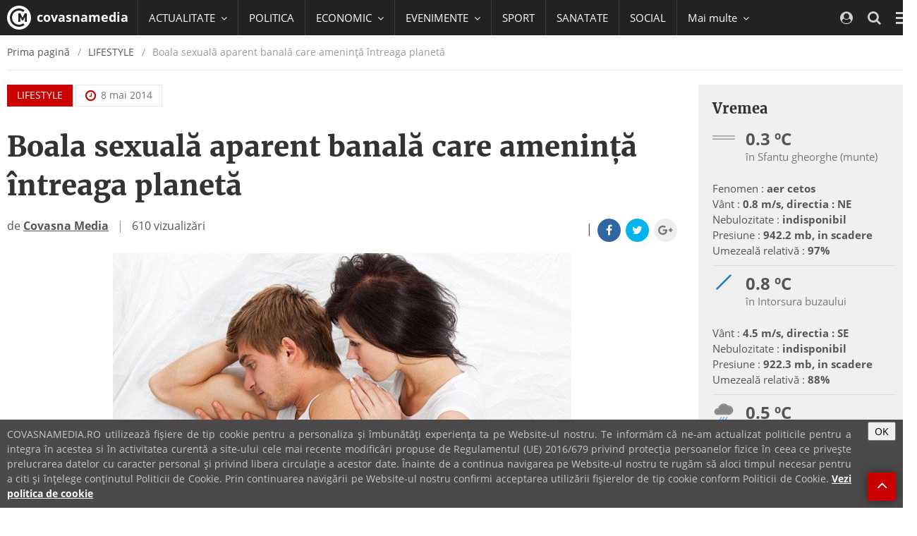

--- FILE ---
content_type: text/html; charset=UTF-8
request_url: https://covasnamedia.ro/lifestyle/boala-sexuala-aparent-banala-care-ameninta-intreaga-planeta
body_size: 66154
content:
<!DOCTYPE html>
<html lang="ro">

  <head>
    <meta charset="utf-8">
    <meta http-equiv="X-UA-Compatible" content="IE=edge">
    <meta name="viewport" content="width=device-width, initial-scale=1">    
    <link rel="shortcut icon" href="https://cvms.cname.ro/images/favicon.png">

    <!-- General Meta Data -->
<title>Boala sexuală aparent banală care amenință întreaga planetă</title>

<meta name="title" content="Boala sexuală aparent banală care amenință întreaga planetă">
<meta name="description" content="Gonoreea e pe cale să devină o boală incurabilă, în condițiile în care deja au fost semnalate cazuri care n-au putut fi tratate nici cu cele mai e...">
<meta name="keywords" content="">
<meta name="author" content="">

<!-- Facebook Meta Data -->
<meta property="og:url"                content="https://covasnamedia.ro/lifestyle/boala-sexuala-aparent-banala-care-ameninta-intreaga-planeta" />
<meta property="og:type"               content="article" />
<meta property="og:title"              content="Boala sexuală aparent banală care amenință întreaga planetă" />
<meta property="og:description"        content="Gonoreea e pe cale să devină o boală incurabilă, în condițiile în care deja au fost semnalate cazuri care n-au putut fi tratate nici cu cele mai e..." />
<meta property="og:image"              content="https://cvmi.cname.ro/_/boala-sexuala-aparent-banala-care-ameninta-intreaga-planeta/mediaPool/couple-relationship-2014-05.jpg" />
<meta property="og:image:width"        content="650" />
<meta property="og:image:height"        content="379" />

<meta property="fb:page_id" content="" />


<meta name="cXenseParse:pageclass" content="article"/>
<meta name="cXenseParse:url" content="https://covasnamedia.ro/lifestyle/boala-sexuala-aparent-banala-care-ameninta-intreaga-planeta"/>

    <!-- CSS -->
    <style type="text/css">
/*!
 * { Nume proiect 2014 } v1.0
 *
 * Copyright 2014 softhost
 * Licensed under the Apache License v2.0
 * http://www.apache.org/licenses/LICENSE-2.0
 *
 */
/*!
 * { Nume proiect 2014 } v1.0
 *
 * Copyright 2014 softhost
 * Licensed under the Apache License v2.0
 * http://www.apache.org/licenses/LICENSE-2.0
 *
 */
/*! normalize.css v3.0.3 | MIT License | github.com/necolas/normalize.css */
/*! Source: https://github.com/h5bp/html5-boilerplate/blob/master/src/css/main.css */
/*!
 *  Font Awesome 4.7.0 by @davegandy - http://fontawesome.io - @fontawesome
 *  License - http://fontawesome.io/license (Font: SIL OFL 1.1, CSS: MIT License)
 */
/*! Blue Monday Skin for jPlayer 2.9.2 ~ (c) 2009-2014 Happyworm Ltd ~ MIT License */
/*! PhotoSwipe main CSS by Dmitry Semenov | photoswipe.com | MIT license */
/*! PhotoSwipe Default UI CSS by Dmitry Semenov | photoswipe.com | MIT license */
/*!
 *  owfont-regular 1.0.0 by Deniz Fuchidzhiev - http://websygen.com
 *  License - font: SIL OFL 1.1, css: MIT License
 */
html{font-family:sans-serif;-ms-text-size-adjust:100%;-webkit-text-size-adjust:100%}body{margin:0}article,aside,details,figcaption,figure,footer,header,hgroup,main,menu,nav,section,summary{display:block}audio,canvas,progress,video{display:inline-block;vertical-align:baseline}audio:not([controls]){display:none;height:0}[hidden],template{display:none}a{background-color:transparent}a:active,a:hover{outline:0}abbr[title]{border-bottom:1px dotted}b,strong{font-weight:bold}dfn{font-style:italic}h1{font-size:2em;margin:0.67em 0}mark{background:#ff0;color:#000}small{font-size:80%}sub,sup{font-size:75%;line-height:0;position:relative;vertical-align:baseline}sup{top:-0.5em}sub{bottom:-0.25em}img{border:0}svg:not(:root){overflow:hidden}figure{margin:1em 40px}hr{box-sizing:content-box;height:0}pre{overflow:auto}code,kbd,pre,samp{font-family:monospace,monospace;font-size:1em}button,input,optgroup,select,textarea{color:inherit;font:inherit;margin:0}button{overflow:visible}button,select{text-transform:none}button,html input[type="button"],input[type="reset"],input[type="submit"]{-webkit-appearance:button;cursor:pointer}button[disabled],html input[disabled]{cursor:default}button::-moz-focus-inner,input::-moz-focus-inner{border:0;padding:0}input{line-height:normal}input[type="checkbox"],input[type="radio"]{box-sizing:border-box;padding:0}input[type="number"]::-webkit-inner-spin-button,input[type="number"]::-webkit-outer-spin-button{height:auto}input[type="search"]{-webkit-appearance:textfield;box-sizing:content-box}input[type="search"]::-webkit-search-cancel-button,input[type="search"]::-webkit-search-decoration{-webkit-appearance:none}fieldset{border:1px solid #c0c0c0;margin:0 2px;padding:0.35em 0.625em 0.75em}legend{border:0;padding:0}textarea{overflow:auto}optgroup{font-weight:bold}table{border-collapse:collapse;border-spacing:0}td,th{padding:0}@media print{*,*:before,*:after{background:transparent!important;color:#000!important;box-shadow:none!important;text-shadow:none!important}a,a:visited{text-decoration:underline}a[href]:after{content:" (" attr(href) ")"}abbr[title]:after{content:" (" attr(title) ")"}a[href^="#"]:after,a[href^="javascript:"]:after{content:""}pre,blockquote{border:1px solid #999;page-break-inside:avoid}thead{display:table-header-group}tr,img{page-break-inside:avoid}img{max-width:100%!important}p,h2,h3{orphans:3;widows:3}h2,h3{page-break-after:avoid}.navbar{display:none}.btn > .caret,.dropup > .btn > .caret{border-top-color:#000!important}.label{border:1px solid #000}.table{border-collapse:collapse!important}.table td,.table th{background-color:#fff!important}.table-bordered th,.table-bordered td{border:1px solid #ddd!important}}*{-webkit-box-sizing:border-box;-moz-box-sizing:border-box;box-sizing:border-box}*:before,*:after{-webkit-box-sizing:border-box;-moz-box-sizing:border-box;box-sizing:border-box}html{font-size:10px;-webkit-tap-highlight-color:rgba(0,0,0,0)}body{font-family:"Open Sans",Helvetica,Arial,sans-serif;font-size:18px;line-height:1.5;color:#555;background-color:#fff}input,button,select,textarea{font-family:inherit;font-size:inherit;line-height:inherit}a{color:#cb0000;text-decoration:none}a:hover,a:focus{color:#7e0000;text-decoration:underline}a:focus{outline:5px auto -webkit-focus-ring-color;outline-offset:-2px}figure{margin:0}img{vertical-align:middle}.img-responsive,.carousel-inner > .item > img,.carousel-inner > .item > a > img{display:block;max-width:100%;height:auto}.img-rounded{border-radius:0}.img-thumbnail{padding:4px;line-height:1.5;background-color:#fff;border:1px solid #ddd;border-radius:0;-webkit-transition:all 0.2s ease-in-out;-o-transition:all 0.2s ease-in-out;transition:all 0.2s ease-in-out;display:inline-block;max-width:100%;height:auto}.img-circle{border-radius:50%}hr{margin-top:27px;margin-bottom:27px;border:0;border-top:1px solid #eee}.sr-only{position:absolute;width:1px;height:1px;margin:-1px;padding:0;overflow:hidden;clip:rect(0,0,0,0);border:0}.sr-only-focusable:active,.sr-only-focusable:focus{position:static;width:auto;height:auto;margin:0;overflow:visible;clip:auto}[role="button"]{cursor:pointer}h1,h2,h3,h4,h5,h6,.h1,.h2,.h3,.h4,.h5,.h6{font-family:"Merriweather",Georgia,serif;font-weight:bold;line-height:1.375;color:#333}h1 small,h2 small,h3 small,h4 small,h5 small,h6 small,.h1 small,.h2 small,.h3 small,.h4 small,.h5 small,.h6 small,h1 .small,h2 .small,h3 .small,h4 .small,h5 .small,h6 .small,.h1 .small,.h2 .small,.h3 .small,.h4 .small,.h5 .small,.h6 .small{font-weight:normal;line-height:1;color:#777}h1,.h1,h2,.h2,h3,.h3{margin-top:27px;margin-bottom:13.5px}h1 small,.h1 small,h2 small,.h2 small,h3 small,.h3 small,h1 .small,.h1 .small,h2 .small,.h2 .small,h3 .small,.h3 .small{font-size:65%}h4,.h4,h5,.h5,h6,.h6{margin-top:13.5px;margin-bottom:13.5px}h4 small,.h4 small,h5 small,.h5 small,h6 small,.h6 small,h4 .small,.h4 .small,h5 .small,.h5 .small,h6 .small,.h6 .small{font-size:75%}h1,.h1{font-size:40px}h2,.h2{font-size:30px}h3,.h3{font-size:24px}h4,.h4{font-size:20px}h5,.h5{font-size:18px}h6,.h6{font-size:16px}p{margin:0 0 13.5px}.lead{font-size:24px}small,.small{font-size:77%}mark,.mark{background-color:#fcf8e3;padding:.2em}.text-left{text-align:left}.text-right{text-align:right}.text-center{text-align:center}.text-justify{text-align:justify}.text-nowrap{white-space:nowrap}.text-lowercase{text-transform:lowercase}.text-uppercase{text-transform:uppercase}.text-capitalize{text-transform:capitalize}.text-muted{color:#777}.text-primary{color:#cb0000}a.text-primary:hover,a.text-primary:focus{color:#980000}.text-success{color:#3c763d}a.text-success:hover,a.text-success:focus{color:#2b542c}.text-info{color:#31708f}a.text-info:hover,a.text-info:focus{color:#245269}.text-warning{color:#8a6d3b}a.text-warning:hover,a.text-warning:focus{color:#66512c}.text-danger{color:#a94442}a.text-danger:hover,a.text-danger:focus{color:#843534}.bg-primary{color:#fff;background-color:#cb0000}a.bg-primary:hover,a.bg-primary:focus{background-color:#980000}.bg-success{background-color:#dff0d8}a.bg-success:hover,a.bg-success:focus{background-color:#c1e2b3}.bg-info{background-color:#d9edf7}a.bg-info:hover,a.bg-info:focus{background-color:#afd9ee}.bg-warning{background-color:#fcf8e3}a.bg-warning:hover,a.bg-warning:focus{background-color:#f7ecb5}.bg-danger{background-color:#f2dede}a.bg-danger:hover,a.bg-danger:focus{background-color:#e4b9b9}.page-header{padding-bottom:12.5px;margin:54px 0 27px;border-bottom:1px solid #eee}ul,ol{margin-top:0;margin-bottom:13.5px}ul ul,ol ul,ul ol,ol ol{margin-bottom:0}.list-unstyled{padding-left:0;list-style:none}.list-inline{padding-left:0;list-style:none;margin-left:-5px}.list-inline > li{display:inline-block;padding-left:5px;padding-right:5px}dl{margin-top:0;margin-bottom:27px}dt,dd{line-height:1.5}dt{font-weight:bold}dd{margin-left:0}@media (min-width:1200px){.dl-horizontal dt{float:left;width:160px;clear:left;text-align:right;overflow:hidden;text-overflow:ellipsis;white-space:nowrap}.dl-horizontal dd{margin-left:180px}}abbr[title],abbr[data-original-title]{cursor:help;border-bottom:1px dotted #777}.initialism{font-size:90%;text-transform:uppercase}blockquote{padding:13.5px 27px;margin:0 0 27px;font-size:22.5px;border-left:5px solid #eee}blockquote p:last-child,blockquote ul:last-child,blockquote ol:last-child{margin-bottom:0}blockquote footer,blockquote small,blockquote .small{display:block;font-size:80%;line-height:1.5;color:#777}blockquote footer:before,blockquote small:before,blockquote .small:before{content:'\2014 \00A0'}.blockquote-reverse,blockquote.pull-right{padding-right:15px;padding-left:0;border-right:5px solid #eee;border-left:0;text-align:right}.blockquote-reverse footer:before,blockquote.pull-right footer:before,.blockquote-reverse small:before,blockquote.pull-right small:before,.blockquote-reverse .small:before,blockquote.pull-right .small:before{content:''}.blockquote-reverse footer:after,blockquote.pull-right footer:after,.blockquote-reverse small:after,blockquote.pull-right small:after,.blockquote-reverse .small:after,blockquote.pull-right .small:after{content:'\00A0 \2014'}address{margin-bottom:27px;font-style:normal;line-height:1.5}code,kbd,pre,samp{font-family:Menlo,Monaco,Consolas,"Courier New",monospace}code{padding:2px 4px;font-size:90%;color:#c7254e;background-color:#f9f2f4;border-radius:0}kbd{padding:2px 4px;font-size:90%;color:#fff;background-color:#333;border-radius:0;box-shadow:inset 0 -1px 0 rgba(0,0,0,0.25)}kbd kbd{padding:0;font-size:100%;font-weight:bold;box-shadow:none}pre{display:block;padding:13px;margin:0 0 13.5px;font-size:17px;line-height:1.5;word-break:break-all;word-wrap:break-word;color:#333;background-color:#f5f5f5;border:1px solid #ccc;border-radius:0}pre code{padding:0;font-size:inherit;color:inherit;white-space:pre-wrap;background-color:transparent;border-radius:0}.pre-scrollable{max-height:340px;overflow-y:scroll}.container{margin-right:auto;margin-left:auto;padding-left:10px;padding-right:10px;width:calc(100% - 20px)}@media (min-width:600px){.container{width:calc(100% - 20px)}}@media (min-width:992px){.container{width:calc(100% - 20px)}}@media (min-width:1200px){.container{width:1300px}}.container-fluid{margin-right:auto;margin-left:auto;padding-left:10px;padding-right:10px}.row{margin-left:-10px;margin-right:-10px}.col-xs-1,.col-sm-1,.col-md-1,.col-lg-1,.col-xs-2,.col-sm-2,.col-md-2,.col-lg-2,.col-xs-3,.col-sm-3,.col-md-3,.col-lg-3,.col-xs-4,.col-sm-4,.col-md-4,.col-lg-4,.col-xs-5,.col-sm-5,.col-md-5,.col-lg-5,.col-xs-6,.col-sm-6,.col-md-6,.col-lg-6,.col-xs-7,.col-sm-7,.col-md-7,.col-lg-7,.col-xs-8,.col-sm-8,.col-md-8,.col-lg-8,.col-xs-9,.col-sm-9,.col-md-9,.col-lg-9,.col-xs-10,.col-sm-10,.col-md-10,.col-lg-10,.col-xs-11,.col-sm-11,.col-md-11,.col-lg-11,.col-xs-12,.col-sm-12,.col-md-12,.col-lg-12{position:relative;min-height:1px;padding-left:10px;padding-right:10px}.col-xs-1,.col-xs-2,.col-xs-3,.col-xs-4,.col-xs-5,.col-xs-6,.col-xs-7,.col-xs-8,.col-xs-9,.col-xs-10,.col-xs-11,.col-xs-12{float:left}.col-xs-12{width:100%}.col-xs-11{width:91.66666667%}.col-xs-10{width:83.33333333%}.col-xs-9{width:75%}.col-xs-8{width:66.66666667%}.col-xs-7{width:58.33333333%}.col-xs-6{width:50%}.col-xs-5{width:41.66666667%}.col-xs-4{width:33.33333333%}.col-xs-3{width:25%}.col-xs-2{width:16.66666667%}.col-xs-1{width:8.33333333%}.col-xs-pull-12{right:100%}.col-xs-pull-11{right:91.66666667%}.col-xs-pull-10{right:83.33333333%}.col-xs-pull-9{right:75%}.col-xs-pull-8{right:66.66666667%}.col-xs-pull-7{right:58.33333333%}.col-xs-pull-6{right:50%}.col-xs-pull-5{right:41.66666667%}.col-xs-pull-4{right:33.33333333%}.col-xs-pull-3{right:25%}.col-xs-pull-2{right:16.66666667%}.col-xs-pull-1{right:8.33333333%}.col-xs-pull-0{right:auto}.col-xs-push-12{left:100%}.col-xs-push-11{left:91.66666667%}.col-xs-push-10{left:83.33333333%}.col-xs-push-9{left:75%}.col-xs-push-8{left:66.66666667%}.col-xs-push-7{left:58.33333333%}.col-xs-push-6{left:50%}.col-xs-push-5{left:41.66666667%}.col-xs-push-4{left:33.33333333%}.col-xs-push-3{left:25%}.col-xs-push-2{left:16.66666667%}.col-xs-push-1{left:8.33333333%}.col-xs-push-0{left:auto}.col-xs-offset-12{margin-left:100%}.col-xs-offset-11{margin-left:91.66666667%}.col-xs-offset-10{margin-left:83.33333333%}.col-xs-offset-9{margin-left:75%}.col-xs-offset-8{margin-left:66.66666667%}.col-xs-offset-7{margin-left:58.33333333%}.col-xs-offset-6{margin-left:50%}.col-xs-offset-5{margin-left:41.66666667%}.col-xs-offset-4{margin-left:33.33333333%}.col-xs-offset-3{margin-left:25%}.col-xs-offset-2{margin-left:16.66666667%}.col-xs-offset-1{margin-left:8.33333333%}.col-xs-offset-0{margin-left:0%}@media (min-width:600px){.col-sm-1,.col-sm-2,.col-sm-3,.col-sm-4,.col-sm-5,.col-sm-6,.col-sm-7,.col-sm-8,.col-sm-9,.col-sm-10,.col-sm-11,.col-sm-12{float:left}.col-sm-12{width:100%}.col-sm-11{width:91.66666667%}.col-sm-10{width:83.33333333%}.col-sm-9{width:75%}.col-sm-8{width:66.66666667%}.col-sm-7{width:58.33333333%}.col-sm-6{width:50%}.col-sm-5{width:41.66666667%}.col-sm-4{width:33.33333333%}.col-sm-3{width:25%}.col-sm-2{width:16.66666667%}.col-sm-1{width:8.33333333%}.col-sm-pull-12{right:100%}.col-sm-pull-11{right:91.66666667%}.col-sm-pull-10{right:83.33333333%}.col-sm-pull-9{right:75%}.col-sm-pull-8{right:66.66666667%}.col-sm-pull-7{right:58.33333333%}.col-sm-pull-6{right:50%}.col-sm-pull-5{right:41.66666667%}.col-sm-pull-4{right:33.33333333%}.col-sm-pull-3{right:25%}.col-sm-pull-2{right:16.66666667%}.col-sm-pull-1{right:8.33333333%}.col-sm-pull-0{right:auto}.col-sm-push-12{left:100%}.col-sm-push-11{left:91.66666667%}.col-sm-push-10{left:83.33333333%}.col-sm-push-9{left:75%}.col-sm-push-8{left:66.66666667%}.col-sm-push-7{left:58.33333333%}.col-sm-push-6{left:50%}.col-sm-push-5{left:41.66666667%}.col-sm-push-4{left:33.33333333%}.col-sm-push-3{left:25%}.col-sm-push-2{left:16.66666667%}.col-sm-push-1{left:8.33333333%}.col-sm-push-0{left:auto}.col-sm-offset-12{margin-left:100%}.col-sm-offset-11{margin-left:91.66666667%}.col-sm-offset-10{margin-left:83.33333333%}.col-sm-offset-9{margin-left:75%}.col-sm-offset-8{margin-left:66.66666667%}.col-sm-offset-7{margin-left:58.33333333%}.col-sm-offset-6{margin-left:50%}.col-sm-offset-5{margin-left:41.66666667%}.col-sm-offset-4{margin-left:33.33333333%}.col-sm-offset-3{margin-left:25%}.col-sm-offset-2{margin-left:16.66666667%}.col-sm-offset-1{margin-left:8.33333333%}.col-sm-offset-0{margin-left:0%}}@media (min-width:992px){.col-md-1,.col-md-2,.col-md-3,.col-md-4,.col-md-5,.col-md-6,.col-md-7,.col-md-8,.col-md-9,.col-md-10,.col-md-11,.col-md-12{float:left}.col-md-12{width:100%}.col-md-11{width:91.66666667%}.col-md-10{width:83.33333333%}.col-md-9{width:75%}.col-md-8{width:66.66666667%}.col-md-7{width:58.33333333%}.col-md-6{width:50%}.col-md-5{width:41.66666667%}.col-md-4{width:33.33333333%}.col-md-3{width:25%}.col-md-2{width:16.66666667%}.col-md-1{width:8.33333333%}.col-md-pull-12{right:100%}.col-md-pull-11{right:91.66666667%}.col-md-pull-10{right:83.33333333%}.col-md-pull-9{right:75%}.col-md-pull-8{right:66.66666667%}.col-md-pull-7{right:58.33333333%}.col-md-pull-6{right:50%}.col-md-pull-5{right:41.66666667%}.col-md-pull-4{right:33.33333333%}.col-md-pull-3{right:25%}.col-md-pull-2{right:16.66666667%}.col-md-pull-1{right:8.33333333%}.col-md-pull-0{right:auto}.col-md-push-12{left:100%}.col-md-push-11{left:91.66666667%}.col-md-push-10{left:83.33333333%}.col-md-push-9{left:75%}.col-md-push-8{left:66.66666667%}.col-md-push-7{left:58.33333333%}.col-md-push-6{left:50%}.col-md-push-5{left:41.66666667%}.col-md-push-4{left:33.33333333%}.col-md-push-3{left:25%}.col-md-push-2{left:16.66666667%}.col-md-push-1{left:8.33333333%}.col-md-push-0{left:auto}.col-md-offset-12{margin-left:100%}.col-md-offset-11{margin-left:91.66666667%}.col-md-offset-10{margin-left:83.33333333%}.col-md-offset-9{margin-left:75%}.col-md-offset-8{margin-left:66.66666667%}.col-md-offset-7{margin-left:58.33333333%}.col-md-offset-6{margin-left:50%}.col-md-offset-5{margin-left:41.66666667%}.col-md-offset-4{margin-left:33.33333333%}.col-md-offset-3{margin-left:25%}.col-md-offset-2{margin-left:16.66666667%}.col-md-offset-1{margin-left:8.33333333%}.col-md-offset-0{margin-left:0%}}@media (min-width:1200px){.col-lg-1,.col-lg-2,.col-lg-3,.col-lg-4,.col-lg-5,.col-lg-6,.col-lg-7,.col-lg-8,.col-lg-9,.col-lg-10,.col-lg-11,.col-lg-12{float:left}.col-lg-12{width:100%}.col-lg-11{width:91.66666667%}.col-lg-10{width:83.33333333%}.col-lg-9{width:75%}.col-lg-8{width:66.66666667%}.col-lg-7{width:58.33333333%}.col-lg-6{width:50%}.col-lg-5{width:41.66666667%}.col-lg-4{width:33.33333333%}.col-lg-3{width:25%}.col-lg-2{width:16.66666667%}.col-lg-1{width:8.33333333%}.col-lg-pull-12{right:100%}.col-lg-pull-11{right:91.66666667%}.col-lg-pull-10{right:83.33333333%}.col-lg-pull-9{right:75%}.col-lg-pull-8{right:66.66666667%}.col-lg-pull-7{right:58.33333333%}.col-lg-pull-6{right:50%}.col-lg-pull-5{right:41.66666667%}.col-lg-pull-4{right:33.33333333%}.col-lg-pull-3{right:25%}.col-lg-pull-2{right:16.66666667%}.col-lg-pull-1{right:8.33333333%}.col-lg-pull-0{right:auto}.col-lg-push-12{left:100%}.col-lg-push-11{left:91.66666667%}.col-lg-push-10{left:83.33333333%}.col-lg-push-9{left:75%}.col-lg-push-8{left:66.66666667%}.col-lg-push-7{left:58.33333333%}.col-lg-push-6{left:50%}.col-lg-push-5{left:41.66666667%}.col-lg-push-4{left:33.33333333%}.col-lg-push-3{left:25%}.col-lg-push-2{left:16.66666667%}.col-lg-push-1{left:8.33333333%}.col-lg-push-0{left:auto}.col-lg-offset-12{margin-left:100%}.col-lg-offset-11{margin-left:91.66666667%}.col-lg-offset-10{margin-left:83.33333333%}.col-lg-offset-9{margin-left:75%}.col-lg-offset-8{margin-left:66.66666667%}.col-lg-offset-7{margin-left:58.33333333%}.col-lg-offset-6{margin-left:50%}.col-lg-offset-5{margin-left:41.66666667%}.col-lg-offset-4{margin-left:33.33333333%}.col-lg-offset-3{margin-left:25%}.col-lg-offset-2{margin-left:16.66666667%}.col-lg-offset-1{margin-left:8.33333333%}.col-lg-offset-0{margin-left:0%}}table{background-color:transparent}caption{padding-top:8px;padding-bottom:8px;color:#777;text-align:left}th{text-align:left}.table{width:100%;max-width:100%;margin-bottom:27px}.table > thead > tr > th,.table > tbody > tr > th,.table > tfoot > tr > th,.table > thead > tr > td,.table > tbody > tr > td,.table > tfoot > tr > td{padding:8px;line-height:1.5;vertical-align:top;border-top:1px solid #ddd}.table > thead > tr > th{vertical-align:bottom;border-bottom:2px solid #ddd}.table > caption + thead > tr:first-child > th,.table > colgroup + thead > tr:first-child > th,.table > thead:first-child > tr:first-child > th,.table > caption + thead > tr:first-child > td,.table > colgroup + thead > tr:first-child > td,.table > thead:first-child > tr:first-child > td{border-top:0}.table > tbody + tbody{border-top:2px solid #ddd}.table .table{background-color:#fff}.table-condensed > thead > tr > th,.table-condensed > tbody > tr > th,.table-condensed > tfoot > tr > th,.table-condensed > thead > tr > td,.table-condensed > tbody > tr > td,.table-condensed > tfoot > tr > td{padding:5px}.table-bordered{border:1px solid #ddd}.table-bordered > thead > tr > th,.table-bordered > tbody > tr > th,.table-bordered > tfoot > tr > th,.table-bordered > thead > tr > td,.table-bordered > tbody > tr > td,.table-bordered > tfoot > tr > td{border:1px solid #ddd}.table-bordered > thead > tr > th,.table-bordered > thead > tr > td{border-bottom-width:2px}.table-striped > tbody > tr:nth-of-type(odd){background-color:#f9f9f9}.table-hover > tbody > tr:hover{background-color:#f5f5f5}table col[class*="col-"]{position:static;float:none;display:table-column}table td[class*="col-"],table th[class*="col-"]{position:static;float:none;display:table-cell}.table > thead > tr > td.active,.table > tbody > tr > td.active,.table > tfoot > tr > td.active,.table > thead > tr > th.active,.table > tbody > tr > th.active,.table > tfoot > tr > th.active,.table > thead > tr.active > td,.table > tbody > tr.active > td,.table > tfoot > tr.active > td,.table > thead > tr.active > th,.table > tbody > tr.active > th,.table > tfoot > tr.active > th{background-color:#f5f5f5}.table-hover > tbody > tr > td.active:hover,.table-hover > tbody > tr > th.active:hover,.table-hover > tbody > tr.active:hover > td,.table-hover > tbody > tr:hover > .active,.table-hover > tbody > tr.active:hover > th{background-color:#e8e8e8}.table > thead > tr > td.success,.table > tbody > tr > td.success,.table > tfoot > tr > td.success,.table > thead > tr > th.success,.table > tbody > tr > th.success,.table > tfoot > tr > th.success,.table > thead > tr.success > td,.table > tbody > tr.success > td,.table > tfoot > tr.success > td,.table > thead > tr.success > th,.table > tbody > tr.success > th,.table > tfoot > tr.success > th{background-color:#dff0d8}.table-hover > tbody > tr > td.success:hover,.table-hover > tbody > tr > th.success:hover,.table-hover > tbody > tr.success:hover > td,.table-hover > tbody > tr:hover > .success,.table-hover > tbody > tr.success:hover > th{background-color:#d0e9c6}.table > thead > tr > td.info,.table > tbody > tr > td.info,.table > tfoot > tr > td.info,.table > thead > tr > th.info,.table > tbody > tr > th.info,.table > tfoot > tr > th.info,.table > thead > tr.info > td,.table > tbody > tr.info > td,.table > tfoot > tr.info > td,.table > thead > tr.info > th,.table > tbody > tr.info > th,.table > tfoot > tr.info > th{background-color:#d9edf7}.table-hover > tbody > tr > td.info:hover,.table-hover > tbody > tr > th.info:hover,.table-hover > tbody > tr.info:hover > td,.table-hover > tbody > tr:hover > .info,.table-hover > tbody > tr.info:hover > th{background-color:#c4e3f3}.table > thead > tr > td.warning,.table > tbody > tr > td.warning,.table > tfoot > tr > td.warning,.table > thead > tr > th.warning,.table > tbody > tr > th.warning,.table > tfoot > tr > th.warning,.table > thead > tr.warning > td,.table > tbody > tr.warning > td,.table > tfoot > tr.warning > td,.table > thead > tr.warning > th,.table > tbody > tr.warning > th,.table > tfoot > tr.warning > th{background-color:#fcf8e3}.table-hover > tbody > tr > td.warning:hover,.table-hover > tbody > tr > th.warning:hover,.table-hover > tbody > tr.warning:hover > td,.table-hover > tbody > tr:hover > .warning,.table-hover > tbody > tr.warning:hover > th{background-color:#faf2cc}.table > thead > tr > td.danger,.table > tbody > tr > td.danger,.table > tfoot > tr > td.danger,.table > thead > tr > th.danger,.table > tbody > tr > th.danger,.table > tfoot > tr > th.danger,.table > thead > tr.danger > td,.table > tbody > tr.danger > td,.table > tfoot > tr.danger > td,.table > thead > tr.danger > th,.table > tbody > tr.danger > th,.table > tfoot > tr.danger > th{background-color:#f2dede}.table-hover > tbody > tr > td.danger:hover,.table-hover > tbody > tr > th.danger:hover,.table-hover > tbody > tr.danger:hover > td,.table-hover > tbody > tr:hover > .danger,.table-hover > tbody > tr.danger:hover > th{background-color:#ebcccc}.table-responsive{overflow-x:auto;min-height:0.01%}@media screen and (max-width:599px){.table-responsive{width:100%;margin-bottom:20.25px;overflow-y:hidden;-ms-overflow-style:-ms-autohiding-scrollbar;border:1px solid #ddd}.table-responsive > .table{margin-bottom:0}.table-responsive > .table > thead > tr > th,.table-responsive > .table > tbody > tr > th,.table-responsive > .table > tfoot > tr > th,.table-responsive > .table > thead > tr > td,.table-responsive > .table > tbody > tr > td,.table-responsive > .table > tfoot > tr > td{white-space:nowrap}.table-responsive > .table-bordered{border:0}.table-responsive > .table-bordered > thead > tr > th:first-child,.table-responsive > .table-bordered > tbody > tr > th:first-child,.table-responsive > .table-bordered > tfoot > tr > th:first-child,.table-responsive > .table-bordered > thead > tr > td:first-child,.table-responsive > .table-bordered > tbody > tr > td:first-child,.table-responsive > .table-bordered > tfoot > tr > td:first-child{border-left:0}.table-responsive > .table-bordered > thead > tr > th:last-child,.table-responsive > .table-bordered > tbody > tr > th:last-child,.table-responsive > .table-bordered > tfoot > tr > th:last-child,.table-responsive > .table-bordered > thead > tr > td:last-child,.table-responsive > .table-bordered > tbody > tr > td:last-child,.table-responsive > .table-bordered > tfoot > tr > td:last-child{border-right:0}.table-responsive > .table-bordered > tbody > tr:last-child > th,.table-responsive > .table-bordered > tfoot > tr:last-child > th,.table-responsive > .table-bordered > tbody > tr:last-child > td,.table-responsive > .table-bordered > tfoot > tr:last-child > td{border-bottom:0}}fieldset{padding:0;margin:0;border:0;min-width:0}legend{display:block;width:100%;padding:0;margin-bottom:27px;font-size:27px;line-height:inherit;color:#333;border:0;border-bottom:1px solid #e5e5e5}label{display:inline-block;max-width:100%;margin-bottom:5px;font-weight:bold}input[type="search"]{-webkit-box-sizing:border-box;-moz-box-sizing:border-box;box-sizing:border-box}input[type="radio"],input[type="checkbox"]{margin:4px 0 0;margin-top:1px \9;line-height:normal}input[type="file"]{display:block}input[type="range"]{display:block;width:100%}select[multiple],select[size]{height:auto}input[type="file"]:focus,input[type="radio"]:focus,input[type="checkbox"]:focus{outline:5px auto -webkit-focus-ring-color;outline-offset:-2px}output{display:block;padding-top:9px;font-size:18px;line-height:1.5;color:#555}.form-control{display:block;width:100%;height:42px;padding:0 15px 1px 15px;font-size:18px;line-height:1.5;color:#555;background-color:#fff;background-image:none;border:1px solid #dbdbdb;border-radius:0;-webkit-transition:border-color ease-in-out .15s,box-shadow ease-in-out .15s;-o-transition:border-color ease-in-out .15s,box-shadow ease-in-out .15s;transition:border-color ease-in-out .15s,box-shadow ease-in-out .15s}.form-control:focus{border-color:#66afe9;outline:0;-webkit-box-shadow:0 0 8px rgba(102,175,233,0.6);box-shadow:0 0 8px rgba(102,175,233,0.6)}.form-control::-moz-placeholder{color:#999;opacity:1}.form-control:-ms-input-placeholder{color:#999}.form-control::-webkit-input-placeholder{color:#999}.form-control::-moz-placeholder{color:#999;opacity:1}.form-control:-ms-input-placeholder{color:#999}.form-control::-webkit-input-placeholder{color:#999}.form-control::-ms-expand{border:0;background-color:transparent}.form-control[disabled],.form-control[readonly],fieldset[disabled] .form-control{background-color:#eee;opacity:1}.form-control[disabled],fieldset[disabled] .form-control{cursor:not-allowed}textarea.form-control{height:auto}input[type="search"]{-webkit-appearance:none}@media screen and (-webkit-min-device-pixel-ratio:0){input[type="date"].form-control,input[type="time"].form-control,input[type="datetime-local"].form-control,input[type="month"].form-control{line-height:45px}input[type="date"].input-sm,input[type="time"].input-sm,input[type="datetime-local"].input-sm,input[type="month"].input-sm,.input-group-sm input[type="date"],.input-group-sm input[type="time"],.input-group-sm input[type="datetime-local"],.input-group-sm input[type="month"]{line-height:36px}input[type="date"].input-lg,input[type="time"].input-lg,input[type="datetime-local"].input-lg,input[type="month"].input-lg,.input-group-lg input[type="date"],.input-group-lg input[type="time"],.input-group-lg input[type="datetime-local"],.input-group-lg input[type="month"]{line-height:53px}}.form-group{margin-bottom:15px}.radio,.checkbox{position:relative;display:block;margin-top:10px;margin-bottom:10px}.radio label,.checkbox label{min-height:27px;padding-left:20px;margin-bottom:0;font-weight:normal;cursor:pointer}.radio input[type="radio"],.radio-inline input[type="radio"],.checkbox input[type="checkbox"],.checkbox-inline input[type="checkbox"]{position:absolute;margin-left:-20px;margin-top:4px \9}.radio + .radio,.checkbox + .checkbox{margin-top:-5px}.radio-inline,.checkbox-inline{position:relative;display:inline-block;padding-left:20px;margin-bottom:0;vertical-align:middle;font-weight:normal;cursor:pointer}.radio-inline + .radio-inline,.checkbox-inline + .checkbox-inline{margin-top:0;margin-left:10px}input[type="radio"][disabled],input[type="checkbox"][disabled],input[type="radio"].disabled,input[type="checkbox"].disabled,fieldset[disabled] input[type="radio"],fieldset[disabled] input[type="checkbox"]{cursor:not-allowed}.radio-inline.disabled,.checkbox-inline.disabled,fieldset[disabled] .radio-inline,fieldset[disabled] .checkbox-inline{cursor:not-allowed}.radio.disabled label,.checkbox.disabled label,fieldset[disabled] .radio label,fieldset[disabled] .checkbox label{cursor:not-allowed}.form-control-static{padding-top:9px;padding-bottom:9px;margin-bottom:0;min-height:45px}.form-control-static.input-lg,.form-control-static.input-sm{padding-left:0;padding-right:0}.input-sm{height:36px;padding:7px 18px;font-size:14px;line-height:1.44;border-radius:0}select.input-sm{height:36px;line-height:36px}textarea.input-sm,select[multiple].input-sm{height:auto}.form-group-sm .form-control{height:36px;padding:7px 18px;font-size:14px;line-height:1.44;border-radius:0}.form-group-sm select.form-control{height:36px;line-height:36px}.form-group-sm textarea.form-control,.form-group-sm select[multiple].form-control{height:auto}.form-group-sm .form-control-static{height:36px;min-height:41px;padding:8px 18px;font-size:14px;line-height:1.44}.input-lg{height:53px;padding:12px 26px;font-size:20px;line-height:1.3333333;border-radius:0}select.input-lg{height:53px;line-height:53px}textarea.input-lg,select[multiple].input-lg{height:auto}.form-group-lg .form-control{height:53px;padding:12px 26px;font-size:20px;line-height:1.3333333;border-radius:0}.form-group-lg select.form-control{height:53px;line-height:53px}.form-group-lg textarea.form-control,.form-group-lg select[multiple].form-control{height:auto}.form-group-lg .form-control-static{height:53px;min-height:47px;padding:13px 26px;font-size:20px;line-height:1.3333333}.has-feedback{position:relative}.has-feedback .form-control{padding-right:56.25px}.form-control-feedback{position:absolute;top:0;right:0;z-index:2;display:block;width:45px;height:45px;line-height:45px;text-align:center;pointer-events:none}.input-lg + .form-control-feedback,.input-group-lg + .form-control-feedback,.form-group-lg .form-control + .form-control-feedback{width:53px;height:53px;line-height:53px}.input-sm + .form-control-feedback,.input-group-sm + .form-control-feedback,.form-group-sm .form-control + .form-control-feedback{width:36px;height:36px;line-height:36px}.has-success .help-block,.has-success .control-label,.has-success .radio,.has-success .checkbox,.has-success .radio-inline,.has-success .checkbox-inline,.has-success.radio label,.has-success.checkbox label,.has-success.radio-inline label,.has-success.checkbox-inline label{color:#3c763d}.has-success .form-control{border-color:#3c763d;-webkit-box-shadow:inset 0 1px 1px rgba(0,0,0,0.075);box-shadow:inset 0 1px 1px rgba(0,0,0,0.075)}.has-success .form-control:focus{border-color:#2b542c;-webkit-box-shadow:inset 0 1px 1px rgba(0,0,0,0.075),0 0 6px #67b168;box-shadow:inset 0 1px 1px rgba(0,0,0,0.075),0 0 6px #67b168}.has-success .input-group-addon{color:#3c763d;border-color:#3c763d;background-color:#dff0d8}.has-success .form-control-feedback{color:#3c763d}.has-warning .help-block,.has-warning .control-label,.has-warning .radio,.has-warning .checkbox,.has-warning .radio-inline,.has-warning .checkbox-inline,.has-warning.radio label,.has-warning.checkbox label,.has-warning.radio-inline label,.has-warning.checkbox-inline label{color:#8a6d3b}.has-warning .form-control{border-color:#8a6d3b;-webkit-box-shadow:inset 0 1px 1px rgba(0,0,0,0.075);box-shadow:inset 0 1px 1px rgba(0,0,0,0.075)}.has-warning .form-control:focus{border-color:#66512c;-webkit-box-shadow:inset 0 1px 1px rgba(0,0,0,0.075),0 0 6px #c0a16b;box-shadow:inset 0 1px 1px rgba(0,0,0,0.075),0 0 6px #c0a16b}.has-warning .input-group-addon{color:#8a6d3b;border-color:#8a6d3b;background-color:#fcf8e3}.has-warning .form-control-feedback{color:#8a6d3b}.has-error .help-block,.has-error .control-label,.has-error .radio,.has-error .checkbox,.has-error .radio-inline,.has-error .checkbox-inline,.has-error.radio label,.has-error.checkbox label,.has-error.radio-inline label,.has-error.checkbox-inline label{color:#a94442}.has-error .form-control{border-color:#a94442;-webkit-box-shadow:inset 0 1px 1px rgba(0,0,0,0.075);box-shadow:inset 0 1px 1px rgba(0,0,0,0.075)}.has-error .form-control:focus{border-color:#843534;-webkit-box-shadow:inset 0 1px 1px rgba(0,0,0,0.075),0 0 6px #ce8483;box-shadow:inset 0 1px 1px rgba(0,0,0,0.075),0 0 6px #ce8483}.has-error .input-group-addon{color:#a94442;border-color:#a94442;background-color:#f2dede}.has-error .form-control-feedback{color:#a94442}.has-feedback label ~ .form-control-feedback{top:32px}.has-feedback label.sr-only ~ .form-control-feedback{top:0}.help-block{display:block;margin-top:5px;margin-bottom:10px;color:#d9534f;font-size:16px}@media (min-width:600px){.form-inline .form-group{display:inline-block;margin-bottom:0;vertical-align:middle}.form-inline .form-control{display:inline-block;width:auto;vertical-align:middle}.form-inline .form-control-static{display:inline-block}.form-inline .input-group{display:inline-table;vertical-align:middle}.form-inline .input-group .input-group-addon,.form-inline .input-group .input-group-btn,.form-inline .input-group .form-control{width:auto}.form-inline .input-group > .form-control{width:100%}.form-inline .control-label{margin-bottom:0;vertical-align:middle}.form-inline .radio,.form-inline .checkbox{display:inline-block;margin-top:0;margin-bottom:0;vertical-align:middle}.form-inline .radio label,.form-inline .checkbox label{padding-left:0}.form-inline .radio input[type="radio"],.form-inline .checkbox input[type="checkbox"]{position:relative;margin-left:0}.form-inline .has-feedback .form-control-feedback{top:0}}.form-horizontal .radio,.form-horizontal .checkbox,.form-horizontal .radio-inline,.form-horizontal .checkbox-inline{margin-top:0;margin-bottom:0;padding-top:9px}.form-horizontal .radio,.form-horizontal .checkbox{min-height:36px}.form-horizontal .form-group{margin-left:-10px;margin-right:-10px}@media (min-width:600px){.form-horizontal .control-label{text-align:right;margin-bottom:0;padding-top:9px}}.form-horizontal .has-feedback .form-control-feedback{right:10px}@media (min-width:600px){.form-horizontal .form-group-lg .control-label{padding-top:13px;font-size:20px}}@media (min-width:600px){.form-horizontal .form-group-sm .control-label{padding-top:8px;font-size:14px}}.btn{display:inline-block;margin-bottom:0;font-weight:normal;text-align:center;vertical-align:middle;touch-action:manipulation;cursor:pointer;background-image:none;border:1px solid transparent;white-space:nowrap;padding:8px 20px;font-size:18px;line-height:1.5;border-radius:0;-webkit-user-select:none;-moz-user-select:none;-ms-user-select:none;user-select:none;outline:none!important}.btn:focus,.btn:active:focus,.btn.active:focus,.btn.focus,.btn:active.focus,.btn.active.focus{outline:5px auto -webkit-focus-ring-color;outline-offset:-2px}.btn:hover,.btn:focus,.btn.focus{color:#333;text-decoration:none}.btn:active,.btn.active{outline:0;background-image:none;-webkit-box-shadow:inset 0 3px 5px rgba(0,0,0,0.125);box-shadow:inset 0 3px 5px rgba(0,0,0,0.125)}.btn.disabled,.btn[disabled],fieldset[disabled] .btn{cursor:not-allowed;opacity:0.65;filter:alpha(opacity=65);-webkit-box-shadow:none;box-shadow:none}a.btn.disabled,fieldset[disabled] a.btn{pointer-events:none}.btn-default{color:#333;background-color:#fff;border-color:#ccc}.btn-default:focus,.btn-default.focus{color:#333;background-color:#e6e6e6;border-color:#8c8c8c}.btn-default:hover{color:#333;background-color:#e6e6e6;border-color:#adadad}.btn-default:active,.btn-default.active,.open > .dropdown-toggle.btn-default{color:#333;background-color:#e6e6e6;border-color:#adadad}.btn-default:active:hover,.btn-default.active:hover,.open > .dropdown-toggle.btn-default:hover,.btn-default:active:focus,.btn-default.active:focus,.open > .dropdown-toggle.btn-default:focus,.btn-default:active.focus,.btn-default.active.focus,.open > .dropdown-toggle.btn-default.focus{color:#333;background-color:#d4d4d4;border-color:#8c8c8c}.btn-default:active,.btn-default.active,.open > .dropdown-toggle.btn-default{background-image:none}.btn-default.disabled:hover,.btn-default[disabled]:hover,fieldset[disabled] .btn-default:hover,.btn-default.disabled:focus,.btn-default[disabled]:focus,fieldset[disabled] .btn-default:focus,.btn-default.disabled.focus,.btn-default[disabled].focus,fieldset[disabled] .btn-default.focus{background-color:#fff;border-color:#ccc}.btn-default .badge{color:#fff;background-color:#333}.btn-primary{color:#fff;background-color:#cb0000;border-color:transparent}.btn-primary:focus,.btn-primary.focus{color:#fff;background-color:#980000;border-color:rgba(0,0,0,0)}.btn-primary:hover{color:#fff;background-color:#980000;border-color:rgba(0,0,0,0)}.btn-primary:active,.btn-primary.active,.open > .dropdown-toggle.btn-primary{color:#fff;background-color:#980000;border-color:rgba(0,0,0,0)}.btn-primary:active:hover,.btn-primary.active:hover,.open > .dropdown-toggle.btn-primary:hover,.btn-primary:active:focus,.btn-primary.active:focus,.open > .dropdown-toggle.btn-primary:focus,.btn-primary:active.focus,.btn-primary.active.focus,.open > .dropdown-toggle.btn-primary.focus{color:#fff;background-color:#740000;border-color:rgba(0,0,0,0)}.btn-primary:active,.btn-primary.active,.open > .dropdown-toggle.btn-primary{background-image:none}.btn-primary.disabled:hover,.btn-primary[disabled]:hover,fieldset[disabled] .btn-primary:hover,.btn-primary.disabled:focus,.btn-primary[disabled]:focus,fieldset[disabled] .btn-primary:focus,.btn-primary.disabled.focus,.btn-primary[disabled].focus,fieldset[disabled] .btn-primary.focus{background-color:#cb0000;border-color:transparent}.btn-primary .badge{color:#cb0000;background-color:#fff}.btn-success{color:#fff;background-color:#2f2f2f;border-color:transparent}.btn-success:focus,.btn-success.focus{color:#fff;background-color:#161616;border-color:rgba(0,0,0,0)}.btn-success:hover{color:#fff;background-color:#161616;border-color:rgba(0,0,0,0)}.btn-success:active,.btn-success.active,.open > .dropdown-toggle.btn-success{color:#fff;background-color:#161616;border-color:rgba(0,0,0,0)}.btn-success:active:hover,.btn-success.active:hover,.open > .dropdown-toggle.btn-success:hover,.btn-success:active:focus,.btn-success.active:focus,.open > .dropdown-toggle.btn-success:focus,.btn-success:active.focus,.btn-success.active.focus,.open > .dropdown-toggle.btn-success.focus{color:#fff;background-color:#040404;border-color:rgba(0,0,0,0)}.btn-success:active,.btn-success.active,.open > .dropdown-toggle.btn-success{background-image:none}.btn-success.disabled:hover,.btn-success[disabled]:hover,fieldset[disabled] .btn-success:hover,.btn-success.disabled:focus,.btn-success[disabled]:focus,fieldset[disabled] .btn-success:focus,.btn-success.disabled.focus,.btn-success[disabled].focus,fieldset[disabled] .btn-success.focus{background-color:#2f2f2f;border-color:transparent}.btn-success .badge{color:#2f2f2f;background-color:#fff}.btn-info{color:#fff;background-color:#5bc0de;border-color:transparent}.btn-info:focus,.btn-info.focus{color:#fff;background-color:#31b0d5;border-color:rgba(0,0,0,0)}.btn-info:hover{color:#fff;background-color:#31b0d5;border-color:rgba(0,0,0,0)}.btn-info:active,.btn-info.active,.open > .dropdown-toggle.btn-info{color:#fff;background-color:#31b0d5;border-color:rgba(0,0,0,0)}.btn-info:active:hover,.btn-info.active:hover,.open > .dropdown-toggle.btn-info:hover,.btn-info:active:focus,.btn-info.active:focus,.open > .dropdown-toggle.btn-info:focus,.btn-info:active.focus,.btn-info.active.focus,.open > .dropdown-toggle.btn-info.focus{color:#fff;background-color:#269abc;border-color:rgba(0,0,0,0)}.btn-info:active,.btn-info.active,.open > .dropdown-toggle.btn-info{background-image:none}.btn-info.disabled:hover,.btn-info[disabled]:hover,fieldset[disabled] .btn-info:hover,.btn-info.disabled:focus,.btn-info[disabled]:focus,fieldset[disabled] .btn-info:focus,.btn-info.disabled.focus,.btn-info[disabled].focus,fieldset[disabled] .btn-info.focus{background-color:#5bc0de;border-color:transparent}.btn-info .badge{color:#5bc0de;background-color:#fff}.btn-warning{color:#fff;background-color:#f0ad4e;border-color:transparent}.btn-warning:focus,.btn-warning.focus{color:#fff;background-color:#ec971f;border-color:rgba(0,0,0,0)}.btn-warning:hover{color:#fff;background-color:#ec971f;border-color:rgba(0,0,0,0)}.btn-warning:active,.btn-warning.active,.open > .dropdown-toggle.btn-warning{color:#fff;background-color:#ec971f;border-color:rgba(0,0,0,0)}.btn-warning:active:hover,.btn-warning.active:hover,.open > .dropdown-toggle.btn-warning:hover,.btn-warning:active:focus,.btn-warning.active:focus,.open > .dropdown-toggle.btn-warning:focus,.btn-warning:active.focus,.btn-warning.active.focus,.open > .dropdown-toggle.btn-warning.focus{color:#fff;background-color:#d58512;border-color:rgba(0,0,0,0)}.btn-warning:active,.btn-warning.active,.open > .dropdown-toggle.btn-warning{background-image:none}.btn-warning.disabled:hover,.btn-warning[disabled]:hover,fieldset[disabled] .btn-warning:hover,.btn-warning.disabled:focus,.btn-warning[disabled]:focus,fieldset[disabled] .btn-warning:focus,.btn-warning.disabled.focus,.btn-warning[disabled].focus,fieldset[disabled] .btn-warning.focus{background-color:#f0ad4e;border-color:transparent}.btn-warning .badge{color:#f0ad4e;background-color:#fff}.btn-danger{color:#fff;background-color:#d9534f;border-color:transparent}.btn-danger:focus,.btn-danger.focus{color:#fff;background-color:#c9302c;border-color:rgba(0,0,0,0)}.btn-danger:hover{color:#fff;background-color:#c9302c;border-color:rgba(0,0,0,0)}.btn-danger:active,.btn-danger.active,.open > .dropdown-toggle.btn-danger{color:#fff;background-color:#c9302c;border-color:rgba(0,0,0,0)}.btn-danger:active:hover,.btn-danger.active:hover,.open > .dropdown-toggle.btn-danger:hover,.btn-danger:active:focus,.btn-danger.active:focus,.open > .dropdown-toggle.btn-danger:focus,.btn-danger:active.focus,.btn-danger.active.focus,.open > .dropdown-toggle.btn-danger.focus{color:#fff;background-color:#ac2925;border-color:rgba(0,0,0,0)}.btn-danger:active,.btn-danger.active,.open > .dropdown-toggle.btn-danger{background-image:none}.btn-danger.disabled:hover,.btn-danger[disabled]:hover,fieldset[disabled] .btn-danger:hover,.btn-danger.disabled:focus,.btn-danger[disabled]:focus,fieldset[disabled] .btn-danger:focus,.btn-danger.disabled.focus,.btn-danger[disabled].focus,fieldset[disabled] .btn-danger.focus{background-color:#d9534f;border-color:transparent}.btn-danger .badge{color:#d9534f;background-color:#fff}.btn-link{color:#cb0000;font-weight:normal;border-radius:0}.btn-link,.btn-link:active,.btn-link.active,.btn-link[disabled],fieldset[disabled] .btn-link{background-color:transparent;-webkit-box-shadow:none;box-shadow:none}.btn-link,.btn-link:hover,.btn-link:focus,.btn-link:active{border-color:transparent}.btn-link:hover,.btn-link:focus{color:#7e0000;text-decoration:underline;background-color:transparent}.btn-link[disabled]:hover,fieldset[disabled] .btn-link:hover,.btn-link[disabled]:focus,fieldset[disabled] .btn-link:focus{color:#777;text-decoration:none}.btn-lg,.btn-group-lg > .btn{padding:12px 26px;font-size:20px;line-height:1.3333333;border-radius:0}.btn-sm,.btn-group-sm > .btn{padding:7px 18px;font-size:14px;line-height:1.44;border-radius:0}.btn-xs,.btn-group-xs > .btn{padding:3px 12px;font-size:14px;line-height:1.44;border-radius:0}.btn-block{display:block;width:100%}.btn-block + .btn-block{margin-top:5px}input[type="submit"].btn-block,input[type="reset"].btn-block,input[type="button"].btn-block{width:100%}.fade{opacity:0;-webkit-transition:opacity 0.15s linear;-o-transition:opacity 0.15s linear;transition:opacity 0.15s linear}.fade.in{opacity:1}.collapse{display:none}.collapse.in{display:block}tr.collapse.in{display:table-row}tbody.collapse.in{display:table-row-group}.collapsing{position:relative;height:0;overflow:hidden;-webkit-transition-property:height,visibility;transition-property:height,visibility;-webkit-transition-duration:0.35s;transition-duration:0.35s;-webkit-transition-timing-function:ease;transition-timing-function:ease}.caret{display:inline-block;width:0;height:0;margin-left:2px;vertical-align:middle;border-top:4px dashed;border-top:4px solid \9;border-right:4px solid transparent;border-left:4px solid transparent}.dropup,.dropdown{position:relative}.dropdown-toggle:focus{outline:0}.dropdown-menu{position:absolute;top:100%;left:0;z-index:1000;display:none;float:left;min-width:160px;padding:0;margin:2px 0 0;list-style:none;font-size:18px;text-align:left;background-color:#2f2f2f;-webkit-box-shadow:0 1px 3px 0 rgba(0,0,0,0.3);box-shadow:0 1px 3px 0 rgba(0,0,0,0.3);background-clip:padding-box}.dropdown-menu.pull-right{right:0;left:auto}.dropdown-menu .divider{height:1px;margin:12.5px 0;overflow:hidden;background-color:#e5e5e5}.dropdown-menu > li > a{display:block;padding:10px 17px 11px 17px;clear:both;font-weight:normal;font-size:14px;line-height:1.5;color:#fff;white-space:nowrap;border-top:1px solid rgba(255,255,255,0.07)}.dropdown-menu > li > a > .fa{display:inline-block;width:20px}.dropdown-menu > li:first-child a{border:none}.dropdown-menu > li > a:hover,.dropdown-menu > li > a:focus{text-decoration:none;color:#fff;background-color:#cb0000}.dropdown-menu > .active > a,.dropdown-menu > .active > a:hover,.dropdown-menu > .active > a:focus{color:#fff;text-decoration:none;outline:0;background-color:#cb0000}.dropdown-menu > .disabled > a,.dropdown-menu > .disabled > a:hover,.dropdown-menu > .disabled > a:focus{color:#777}.dropdown-menu > .disabled > a:hover,.dropdown-menu > .disabled > a:focus{text-decoration:none;background-color:transparent;background-image:none;filter:progid:DXImageTransform.Microsoft.gradient(enabled = false);cursor:not-allowed}.open > .dropdown-menu{display:block}.open > a{outline:0}.dropdown-menu-right{left:auto;right:0}.dropdown-menu-left{left:0;right:auto}.dropdown-header{display:block;padding:3px 20px;font-size:14px;line-height:1.5;color:#777;white-space:nowrap}.dropdown-backdrop{position:fixed;left:0;right:0;bottom:0;top:0;z-index:990}.pull-right > .dropdown-menu{right:0;left:auto}.dropup .caret,.navbar-fixed-bottom .dropdown .caret{border-top:0;border-bottom:4px dashed;border-bottom:4px solid \9;content:""}.dropup .dropdown-menu,.navbar-fixed-bottom .dropdown .dropdown-menu{top:auto;bottom:100%;margin-bottom:2px}@media (min-width:1200px){.navbar-right .dropdown-menu{left:auto;right:0}.navbar-right .dropdown-menu-left{left:0;right:auto}}.btn-group,.btn-group-vertical{position:relative;display:inline-block;vertical-align:middle}.btn-group > .btn,.btn-group-vertical > .btn{position:relative;float:left}.btn-group > .btn:hover,.btn-group-vertical > .btn:hover,.btn-group > .btn:focus,.btn-group-vertical > .btn:focus,.btn-group > .btn:active,.btn-group-vertical > .btn:active,.btn-group > .btn.active,.btn-group-vertical > .btn.active{z-index:2}.btn-group .btn + .btn,.btn-group .btn + .btn-group,.btn-group .btn-group + .btn,.btn-group .btn-group + .btn-group{margin-left:-1px}.btn-toolbar{margin-left:-5px}.btn-toolbar .btn,.btn-toolbar .btn-group,.btn-toolbar .input-group{float:left}.btn-toolbar > .btn,.btn-toolbar > .btn-group,.btn-toolbar > .input-group{margin-left:5px}.btn-group > .btn:not(:first-child):not(:last-child):not(.dropdown-toggle){border-radius:0}.btn-group > .btn:first-child{margin-left:0}.btn-group > .btn:first-child:not(:last-child):not(.dropdown-toggle){border-bottom-right-radius:0;border-top-right-radius:0}.btn-group > .btn:last-child:not(:first-child),.btn-group > .dropdown-toggle:not(:first-child){border-bottom-left-radius:0;border-top-left-radius:0}.btn-group > .btn-group{float:left}.btn-group > .btn-group:not(:first-child):not(:last-child) > .btn{border-radius:0}.btn-group > .btn-group:first-child:not(:last-child) > .btn:last-child,.btn-group > .btn-group:first-child:not(:last-child) > .dropdown-toggle{border-bottom-right-radius:0;border-top-right-radius:0}.btn-group > .btn-group:last-child:not(:first-child) > .btn:first-child{border-bottom-left-radius:0;border-top-left-radius:0}.btn-group .dropdown-toggle:active,.btn-group.open .dropdown-toggle{outline:0}.btn-group > .btn + .dropdown-toggle{padding-left:8px;padding-right:8px}.btn-group > .btn-lg + .dropdown-toggle{padding-left:12px;padding-right:12px}.btn-group.open .dropdown-toggle{-webkit-box-shadow:inset 0 3px 5px rgba(0,0,0,0.125);box-shadow:inset 0 3px 5px rgba(0,0,0,0.125)}.btn-group.open .dropdown-toggle.btn-link{-webkit-box-shadow:none;box-shadow:none}.btn .caret{margin-left:0}.btn-lg .caret{border-width:5px 5px 0;border-bottom-width:0}.dropup .btn-lg .caret{border-width:0 5px 5px}.btn-group-vertical > .btn,.btn-group-vertical > .btn-group,.btn-group-vertical > .btn-group > .btn{display:block;float:none;width:100%;max-width:100%}.btn-group-vertical > .btn-group > .btn{float:none}.btn-group-vertical > .btn + .btn,.btn-group-vertical > .btn + .btn-group,.btn-group-vertical > .btn-group + .btn,.btn-group-vertical > .btn-group + .btn-group{margin-top:-1px;margin-left:0}.btn-group-vertical > .btn:not(:first-child):not(:last-child){border-radius:0}.btn-group-vertical > .btn:first-child:not(:last-child){border-top-right-radius:0;border-top-left-radius:0;border-bottom-right-radius:0;border-bottom-left-radius:0}.btn-group-vertical > .btn:last-child:not(:first-child){border-top-right-radius:0;border-top-left-radius:0;border-bottom-right-radius:0;border-bottom-left-radius:0}.btn-group-vertical > .btn-group:not(:first-child):not(:last-child) > .btn{border-radius:0}.btn-group-vertical > .btn-group:first-child:not(:last-child) > .btn:last-child,.btn-group-vertical > .btn-group:first-child:not(:last-child) > .dropdown-toggle{border-bottom-right-radius:0;border-bottom-left-radius:0}.btn-group-vertical > .btn-group:last-child:not(:first-child) > .btn:first-child{border-top-right-radius:0;border-top-left-radius:0}.btn-group-justified{display:table;width:100%;table-layout:fixed;border-collapse:separate}.btn-group-justified > .btn,.btn-group-justified > .btn-group{float:none;display:table-cell;width:1%}.btn-group-justified > .btn-group .btn{width:100%}.btn-group-justified > .btn-group .dropdown-menu{left:auto}[data-toggle="buttons"] > .btn input[type="radio"],[data-toggle="buttons"] > .btn-group > .btn input[type="radio"],[data-toggle="buttons"] > .btn input[type="checkbox"],[data-toggle="buttons"] > .btn-group > .btn input[type="checkbox"]{position:absolute;clip:rect(0,0,0,0);pointer-events:none}.input-group{position:relative;display:table;border-collapse:separate}.input-group[class*="col-"]{float:none;padding-left:0;padding-right:0}.input-group .form-control{position:relative;z-index:2;float:left;width:100%;margin-bottom:0}.input-group .form-control:focus{z-index:3}.input-group-lg > .form-control,.input-group-lg > .input-group-addon,.input-group-lg > .input-group-btn > .btn{height:53px;padding:12px 26px;font-size:20px;line-height:1.3333333;border-radius:0}select.input-group-lg > .form-control,select.input-group-lg > .input-group-addon,select.input-group-lg > .input-group-btn > .btn{height:53px;line-height:53px}textarea.input-group-lg > .form-control,textarea.input-group-lg > .input-group-addon,textarea.input-group-lg > .input-group-btn > .btn,select[multiple].input-group-lg > .form-control,select[multiple].input-group-lg > .input-group-addon,select[multiple].input-group-lg > .input-group-btn > .btn{height:auto}.input-group-sm > .form-control,.input-group-sm > .input-group-addon,.input-group-sm > .input-group-btn > .btn{height:36px;padding:7px 18px;font-size:14px;line-height:1.44;border-radius:0}select.input-group-sm > .form-control,select.input-group-sm > .input-group-addon,select.input-group-sm > .input-group-btn > .btn{height:36px;line-height:36px}textarea.input-group-sm > .form-control,textarea.input-group-sm > .input-group-addon,textarea.input-group-sm > .input-group-btn > .btn,select[multiple].input-group-sm > .form-control,select[multiple].input-group-sm > .input-group-addon,select[multiple].input-group-sm > .input-group-btn > .btn{height:auto}.input-group-addon,.input-group-btn,.input-group .form-control{display:table-cell}.input-group-addon:not(:first-child):not(:last-child),.input-group-btn:not(:first-child):not(:last-child),.input-group .form-control:not(:first-child):not(:last-child){border-radius:0}.input-group-addon,.input-group-btn{width:1%;white-space:nowrap;vertical-align:middle}.input-group-addon{padding:8px 20px;font-size:18px;font-weight:normal;line-height:1;color:#555;text-align:center;background-color:#eee;border:1px solid #ccc;border-radius:0}.input-group-addon.input-sm{padding:7px 18px;font-size:14px;border-radius:0}.input-group-addon.input-lg{padding:12px 26px;font-size:20px;border-radius:0}.input-group-addon input[type="radio"],.input-group-addon input[type="checkbox"]{margin-top:0}.input-group .form-control:first-child,.input-group-addon:first-child,.input-group-btn:first-child > .btn,.input-group-btn:first-child > .btn-group > .btn,.input-group-btn:first-child > .dropdown-toggle,.input-group-btn:last-child > .btn:not(:last-child):not(.dropdown-toggle),.input-group-btn:last-child > .btn-group:not(:last-child) > .btn{border-bottom-right-radius:0;border-top-right-radius:0}.input-group-addon:first-child{border-right:0}.input-group .form-control:last-child,.input-group-addon:last-child,.input-group-btn:last-child > .btn,.input-group-btn:last-child > .btn-group > .btn,.input-group-btn:last-child > .dropdown-toggle,.input-group-btn:first-child > .btn:not(:first-child),.input-group-btn:first-child > .btn-group:not(:first-child) > .btn{border-bottom-left-radius:0;border-top-left-radius:0}.input-group-addon:last-child{border-left:0}.input-group-btn{position:relative;font-size:0;white-space:nowrap}.input-group-btn > .btn{position:relative}.input-group-btn > .btn + .btn{margin-left:-1px}.input-group-btn > .btn:hover,.input-group-btn > .btn:focus,.input-group-btn > .btn:active{z-index:2}.input-group-btn:first-child > .btn,.input-group-btn:first-child > .btn-group{margin-right:-1px}.input-group-btn:last-child > .btn,.input-group-btn:last-child > .btn-group{z-index:2;margin-left:-1px}.nav{margin-bottom:0;padding-left:0;list-style:none}.nav > li{position:relative;display:block}.nav > li > a{position:relative;display:block;padding:0}.nav > li > a:hover,.nav > li > a:focus{text-decoration:none;background-color:transparent}.nav > li.disabled > a{color:#777}.nav > li.disabled > a:hover,.nav > li.disabled > a:focus{color:#777;text-decoration:none;background-color:transparent;cursor:not-allowed}.nav .open > a,.nav .open > a:hover,.nav .open > a:focus{background-color:transparent;border-color:#cb0000}.nav .nav-divider{height:1px;margin:12.5px 0;overflow:hidden;background-color:#e5e5e5}.nav > li > a > img{max-width:none}.nav-tabs > li{float:left;font-size:14px;font-weight:bold;text-transform:uppercase;padding-right:15px}.nav-tabs > li:last-child{padding-right:0}.nav-tabs > li > a{margin:0;display:inline-block;line-height:1.5;border-bottom:2px solid transparent;color:#888}.nav-tabs > li > a > *{color:#888}.nav-tabs > li > a:hover{color:#888;border-bottom-color:#cb0000;background-color:transparent}.nav-tabs > li.active > a,.nav-tabs > li.active > a:hover,.nav-tabs > li.active > a:focus{color:#333;border-bottom-color:#cb0000;cursor:default}.nav-tabs > li.active > a > *,.nav-tabs > li.active > a:hover > *,.nav-tabs > li.active > a:focus > *{color:#333}.nav-tabs.nav-justified{width:100%;border-bottom:0}.nav-tabs.nav-justified > li{float:none}.nav-tabs.nav-justified > li > a{text-align:center;margin-bottom:5px}.nav-tabs.nav-justified > .dropdown .dropdown-menu{top:auto;left:auto}@media (min-width:600px){.nav-tabs.nav-justified > li{display:table-cell;width:1%}.nav-tabs.nav-justified > li > a{margin-bottom:0}}.nav-tabs.nav-justified > li > a{margin-right:0;border-radius:0}.nav-tabs.nav-justified > .active > a,.nav-tabs.nav-justified > .active > a:hover,.nav-tabs.nav-justified > .active > a:focus{border:1px solid transparent}@media (min-width:600px){.nav-tabs.nav-justified > li > a{border-bottom:1px solid transparent;border-radius:0 0 0 0}.nav-tabs.nav-justified > .active > a,.nav-tabs.nav-justified > .active > a:hover,.nav-tabs.nav-justified > .active > a:focus{border-bottom-color:transparent}}.nav-tabs.sub-tabs{margin-top:7px}.nav-tabs.sub-tabs > li{font-size:13px;padding-right:15px;font-weight:normal}.nav-tabs.sub-tabs > li:last-child{padding-right:0}.nav-tabs.nav-tabs-dark > li > a{color:#aaa}.nav-tabs.nav-tabs-dark > li > a > *{color:#aaa}.nav-tabs.nav-tabs-dark > li > a:hover{color:#aaa}.nav-tabs.nav-tabs-dark > li.active > a,.nav-tabs.nav-tabs-dark > li.active > a:hover,.nav-tabs.nav-tabs-dark > li.active > a:focus{color:#fff;cursor:default;background-color:transparent}.nav-tabs.nav-tabs-dark > li.active > a > *,.nav-tabs.nav-tabs-dark > li.active > a:hover > *,.nav-tabs.nav-tabs-dark > li.active > a:focus > *{color:#fff}@media (min-width:600px){.nav-tabs > li{padding-right:32px}}.nav-pills > li{float:left}.nav-pills > li > a{border-radius:0}.nav-pills > li + li{margin-left:2px}.nav-pills > li.active > a,.nav-pills > li.active > a:hover,.nav-pills > li.active > a:focus{color:#fff;background-color:transparent}.nav-stacked > li{float:none}.nav-stacked > li + li{margin-top:2px;margin-left:0}.nav-justified{width:100%}.nav-justified > li{float:none}.nav-justified > li > a{text-align:center;margin-bottom:5px}.nav-justified > .dropdown .dropdown-menu{top:auto;left:auto}@media (min-width:600px){.nav-justified > li{display:table-cell;width:1%}.nav-justified > li > a{margin-bottom:0}}.nav-tabs-justified{border-bottom:0}.nav-tabs-justified > li > a{margin-right:0;border-radius:0}.nav-tabs-justified > .active > a,.nav-tabs-justified > .active > a:hover,.nav-tabs-justified > .active > a:focus{border:1px solid transparent}@media (min-width:600px){.nav-tabs-justified > li > a{border-bottom:1px solid transparent;border-radius:0 0 0 0}.nav-tabs-justified > .active > a,.nav-tabs-justified > .active > a:hover,.nav-tabs-justified > .active > a:focus{border-bottom-color:transparent}}.tab-content > .tab-pane{display:none}.tab-content > .active{display:block}.nav-tabs .dropdown-menu{margin-top:-1px;border-top-right-radius:0;border-top-left-radius:0}.navbar{position:relative;min-height:50px;margin-bottom:27px;border:1px solid transparent}@media (min-width:1200px){.navbar{border-radius:0}}@media (min-width:1200px){.navbar-header{float:left}}.navbar-collapse{overflow-x:visible;padding-right:10px;padding-left:10px;border-top:1px solid transparent;box-shadow:inset 0 1px 0 rgba(255,255,255,0.1);-webkit-overflow-scrolling:touch}.navbar-collapse.in{overflow-y:auto}@media (min-width:1200px){.navbar-collapse{width:auto;border-top:0;box-shadow:none}.navbar-collapse.collapse{display:block!important;height:auto!important;padding-bottom:0;overflow:visible!important}.navbar-collapse.in{overflow-y:visible}.navbar-fixed-top .navbar-collapse,.navbar-static-top .navbar-collapse,.navbar-fixed-bottom .navbar-collapse{padding-left:0;padding-right:0}}.navbar-fixed-top .navbar-collapse,.navbar-fixed-bottom .navbar-collapse{max-height:340px}@media (max-device-width:480px) and (orientation:landscape){.navbar-fixed-top .navbar-collapse,.navbar-fixed-bottom .navbar-collapse{max-height:200px}}.container > .navbar-header,.container-fluid > .navbar-header,.container > .navbar-collapse,.container-fluid > .navbar-collapse{margin-right:-10px;margin-left:-10px}@media (min-width:1200px){.container > .navbar-header,.container-fluid > .navbar-header,.container > .navbar-collapse,.container-fluid > .navbar-collapse{margin-right:0;margin-left:0}}.navbar-static-top{z-index:1000;border-width:0 0 1px}@media (min-width:1200px){.navbar-static-top{border-radius:0}}.navbar-fixed-top,.navbar-fixed-bottom{position:fixed;right:0;left:0;z-index:1030}@media (min-width:1200px){.navbar-fixed-top,.navbar-fixed-bottom{border-radius:0}}.navbar-fixed-top{top:0;border-width:0 0 1px}.navbar-fixed-bottom{bottom:0;margin-bottom:0;border-width:1px 0 0}.navbar-brand{float:left;padding:11.5px 10px;font-size:20px;line-height:27px;height:50px}.navbar-brand:hover,.navbar-brand:focus{text-decoration:none}.navbar-brand > img{display:block}@media (min-width:1200px){.navbar > .container .navbar-brand,.navbar > .container-fluid .navbar-brand{margin-left:-10px}}.navbar-toggle{position:relative;float:right;margin-right:10px;padding:9px 10px;margin-top:8px;margin-bottom:8px;background-color:transparent;background-image:none;border:1px solid transparent;border-radius:0}.navbar-toggle:focus{outline:0}.navbar-toggle .icon-bar{display:block;width:22px;height:2px;border-radius:1px}.navbar-toggle .icon-bar + .icon-bar{margin-top:4px}@media (min-width:1200px){.navbar-toggle{display:none}}.navbar-nav{margin:5.75px -10px}.navbar-nav > li > a{padding-top:10px;padding-bottom:10px;line-height:27px}@media (max-width:1199px){.navbar-nav .open .dropdown-menu{position:static;float:none;width:auto;margin-top:0;background-color:transparent;border:0;box-shadow:none}.navbar-nav .open .dropdown-menu > li > a,.navbar-nav .open .dropdown-menu .dropdown-header{padding:5px 15px 5px 25px}.navbar-nav .open .dropdown-menu > li > a{line-height:27px}.navbar-nav .open .dropdown-menu > li > a:hover,.navbar-nav .open .dropdown-menu > li > a:focus{background-image:none}}@media (min-width:1200px){.navbar-nav{float:left;margin:0}.navbar-nav > li{float:left}.navbar-nav > li > a{padding-top:11.5px;padding-bottom:11.5px}}.navbar-form{margin-left:-10px;margin-right:-10px;padding:10px 10px;border-top:1px solid transparent;border-bottom:1px solid transparent;-webkit-box-shadow:inset 0 1px 0 rgba(255,255,255,0.1),0 1px 0 rgba(255,255,255,0.1);box-shadow:inset 0 1px 0 rgba(255,255,255,0.1),0 1px 0 rgba(255,255,255,0.1);margin-top:2.5px;margin-bottom:2.5px}@media (min-width:600px){.navbar-form .form-group{display:inline-block;margin-bottom:0;vertical-align:middle}.navbar-form .form-control{display:inline-block;width:auto;vertical-align:middle}.navbar-form .form-control-static{display:inline-block}.navbar-form .input-group{display:inline-table;vertical-align:middle}.navbar-form .input-group .input-group-addon,.navbar-form .input-group .input-group-btn,.navbar-form .input-group .form-control{width:auto}.navbar-form .input-group > .form-control{width:100%}.navbar-form .control-label{margin-bottom:0;vertical-align:middle}.navbar-form .radio,.navbar-form .checkbox{display:inline-block;margin-top:0;margin-bottom:0;vertical-align:middle}.navbar-form .radio label,.navbar-form .checkbox label{padding-left:0}.navbar-form .radio input[type="radio"],.navbar-form .checkbox input[type="checkbox"]{position:relative;margin-left:0}.navbar-form .has-feedback .form-control-feedback{top:0}}@media (max-width:1199px){.navbar-form .form-group{margin-bottom:5px}.navbar-form .form-group:last-child{margin-bottom:0}}@media (min-width:1200px){.navbar-form{width:auto;border:0;margin-left:0;margin-right:0;padding-top:0;padding-bottom:0;-webkit-box-shadow:none;box-shadow:none}}.navbar-nav > li > .dropdown-menu{margin-top:0;border-top-right-radius:0;border-top-left-radius:0}.navbar-fixed-bottom .navbar-nav > li > .dropdown-menu{margin-bottom:0;border-top-right-radius:0;border-top-left-radius:0;border-bottom-right-radius:0;border-bottom-left-radius:0}.navbar-btn{margin-top:2.5px;margin-bottom:2.5px}.navbar-btn.btn-sm{margin-top:7px;margin-bottom:7px}.navbar-btn.btn-xs{margin-top:14px;margin-bottom:14px}.navbar-text{margin-top:11.5px;margin-bottom:11.5px}@media (min-width:1200px){.navbar-text{float:left;margin-left:10px;margin-right:10px}}@media (min-width:1200px){.navbar-left{float:left!important;float:left}.navbar-right{float:right!important;float:right;margin-right:-10px}.navbar-right ~ .navbar-right{margin-right:0}}.navbar-default{background-color:#f8f8f8;border-color:#e7e7e7}.navbar-default .navbar-brand{color:#777}.navbar-default .navbar-brand:hover,.navbar-default .navbar-brand:focus{color:#5e5e5e;background-color:transparent}.navbar-default .navbar-text{color:#777}.navbar-default .navbar-nav > li > a{color:#777}.navbar-default .navbar-nav > li > a:hover,.navbar-default .navbar-nav > li > a:focus{color:#333;background-color:transparent}.navbar-default .navbar-nav > .active > a,.navbar-default .navbar-nav > .active > a:hover,.navbar-default .navbar-nav > .active > a:focus{color:#555;background-color:#e7e7e7}.navbar-default .navbar-nav > .disabled > a,.navbar-default .navbar-nav > .disabled > a:hover,.navbar-default .navbar-nav > .disabled > a:focus{color:#ccc;background-color:transparent}.navbar-default .navbar-toggle{border-color:#ddd}.navbar-default .navbar-toggle:hover,.navbar-default .navbar-toggle:focus{background-color:#ddd}.navbar-default .navbar-toggle .icon-bar{background-color:#888}.navbar-default .navbar-collapse,.navbar-default .navbar-form{border-color:#e7e7e7}.navbar-default .navbar-nav > .open > a,.navbar-default .navbar-nav > .open > a:hover,.navbar-default .navbar-nav > .open > a:focus{background-color:#e7e7e7;color:#555}@media (max-width:1199px){.navbar-default .navbar-nav .open .dropdown-menu > li > a{color:#777}.navbar-default .navbar-nav .open .dropdown-menu > li > a:hover,.navbar-default .navbar-nav .open .dropdown-menu > li > a:focus{color:#333;background-color:transparent}.navbar-default .navbar-nav .open .dropdown-menu > .active > a,.navbar-default .navbar-nav .open .dropdown-menu > .active > a:hover,.navbar-default .navbar-nav .open .dropdown-menu > .active > a:focus{color:#555;background-color:#e7e7e7}.navbar-default .navbar-nav .open .dropdown-menu > .disabled > a,.navbar-default .navbar-nav .open .dropdown-menu > .disabled > a:hover,.navbar-default .navbar-nav .open .dropdown-menu > .disabled > a:focus{color:#ccc;background-color:transparent}}.navbar-default .navbar-link{color:#777}.navbar-default .navbar-link:hover{color:#333}.navbar-default .btn-link{color:#777}.navbar-default .btn-link:hover,.navbar-default .btn-link:focus{color:#333}.navbar-default .btn-link[disabled]:hover,fieldset[disabled] .navbar-default .btn-link:hover,.navbar-default .btn-link[disabled]:focus,fieldset[disabled] .navbar-default .btn-link:focus{color:#ccc}.navbar-inverse{background-color:#222;border-color:#080808}.navbar-inverse .navbar-brand{color:#9d9d9d}.navbar-inverse .navbar-brand:hover,.navbar-inverse .navbar-brand:focus{color:#fff;background-color:transparent}.navbar-inverse .navbar-text{color:#9d9d9d}.navbar-inverse .navbar-nav > li > a{color:#9d9d9d}.navbar-inverse .navbar-nav > li > a:hover,.navbar-inverse .navbar-nav > li > a:focus{color:#fff;background-color:transparent}.navbar-inverse .navbar-nav > .active > a,.navbar-inverse .navbar-nav > .active > a:hover,.navbar-inverse .navbar-nav > .active > a:focus{color:#fff;background-color:#080808}.navbar-inverse .navbar-nav > .disabled > a,.navbar-inverse .navbar-nav > .disabled > a:hover,.navbar-inverse .navbar-nav > .disabled > a:focus{color:#444;background-color:transparent}.navbar-inverse .navbar-toggle{border-color:#333}.navbar-inverse .navbar-toggle:hover,.navbar-inverse .navbar-toggle:focus{background-color:#333}.navbar-inverse .navbar-toggle .icon-bar{background-color:#fff}.navbar-inverse .navbar-collapse,.navbar-inverse .navbar-form{border-color:#101010}.navbar-inverse .navbar-nav > .open > a,.navbar-inverse .navbar-nav > .open > a:hover,.navbar-inverse .navbar-nav > .open > a:focus{background-color:#080808;color:#fff}@media (max-width:1199px){.navbar-inverse .navbar-nav .open .dropdown-menu > .dropdown-header{border-color:#080808}.navbar-inverse .navbar-nav .open .dropdown-menu .divider{background-color:#080808}.navbar-inverse .navbar-nav .open .dropdown-menu > li > a{color:#9d9d9d}.navbar-inverse .navbar-nav .open .dropdown-menu > li > a:hover,.navbar-inverse .navbar-nav .open .dropdown-menu > li > a:focus{color:#fff;background-color:transparent}.navbar-inverse .navbar-nav .open .dropdown-menu > .active > a,.navbar-inverse .navbar-nav .open .dropdown-menu > .active > a:hover,.navbar-inverse .navbar-nav .open .dropdown-menu > .active > a:focus{color:#fff;background-color:#080808}.navbar-inverse .navbar-nav .open .dropdown-menu > .disabled > a,.navbar-inverse .navbar-nav .open .dropdown-menu > .disabled > a:hover,.navbar-inverse .navbar-nav .open .dropdown-menu > .disabled > a:focus{color:#444;background-color:transparent}}.navbar-inverse .navbar-link{color:#9d9d9d}.navbar-inverse .navbar-link:hover{color:#fff}.navbar-inverse .btn-link{color:#9d9d9d}.navbar-inverse .btn-link:hover,.navbar-inverse .btn-link:focus{color:#fff}.navbar-inverse .btn-link[disabled]:hover,fieldset[disabled] .navbar-inverse .btn-link:hover,.navbar-inverse .btn-link[disabled]:focus,fieldset[disabled] .navbar-inverse .btn-link:focus{color:#444}.pagination{display:inline-block;padding-left:0;margin:20px 0;border-radius:0}.pagination > li{display:inline}.pagination > li > a,.pagination > li > span{position:relative;float:left;padding:8px 20px;line-height:1.5;text-decoration:none;color:#777;background-color:#fff;border:1px solid #ddd;margin-left:-1px}.pagination > li:first-child > a,.pagination > li:first-child > span{margin-left:0;border-bottom-left-radius:0;border-top-left-radius:0}.pagination > li:last-child > a,.pagination > li:last-child > span{border-bottom-right-radius:0;border-top-right-radius:0}.pagination > li > a:hover,.pagination > li > span:hover,.pagination > li > a:focus,.pagination > li > span:focus{z-index:2;color:#fff;background-color:#363636;border-color:#363636}.pagination > .active > a,.pagination > .active > span,.pagination > .active > a:hover,.pagination > .active > span:hover,.pagination > .active > a:focus,.pagination > .active > span:focus{z-index:3;color:#fff;background-color:#cb0000;border-color:#cb0000;cursor:default}.pagination > .disabled > span,.pagination > .disabled > span:hover,.pagination > .disabled > span:focus,.pagination > .disabled > a,.pagination > .disabled > a:hover,.pagination > .disabled > a:focus{color:#777;background-color:#fff;border-color:#ddd;cursor:not-allowed}.pagination-lg > li > a,.pagination-lg > li > span{padding:12px 26px;font-size:20px;line-height:1.3333333}.pagination-lg > li:first-child > a,.pagination-lg > li:first-child > span{border-bottom-left-radius:0;border-top-left-radius:0}.pagination-lg > li:last-child > a,.pagination-lg > li:last-child > span{border-bottom-right-radius:0;border-top-right-radius:0}.pagination-sm > li > a,.pagination-sm > li > span{padding:7px 18px;font-size:14px;line-height:1.44}.pagination-sm > li:first-child > a,.pagination-sm > li:first-child > span{border-bottom-left-radius:0;border-top-left-radius:0}.pagination-sm > li:last-child > a,.pagination-sm > li:last-child > span{border-bottom-right-radius:0;border-top-right-radius:0}@media (min-width:600px){.pagination{margin:0 0 36px 0}}.alert{padding:15px;margin-bottom:27px;border:1px solid transparent;border-radius:0}.alert h4{margin-top:0;color:inherit}.alert .alert-link{font-weight:bold}.alert > p,.alert > ul{margin-bottom:0}.alert > p + p{margin-top:5px}.alert-dismissable,.alert-dismissible{padding-right:35px}.alert-dismissable .close,.alert-dismissible .close{position:relative;top:-2px;right:-21px;color:inherit}.alert-success{background-color:#dff0d8;border-color:#d6e9c6;color:#3c763d}.alert-success hr{border-top-color:#c9e2b3}.alert-success .alert-link{color:#2b542c}.alert-info{background-color:#d9edf7;border-color:#bce8f1;color:#31708f}.alert-info hr{border-top-color:#a6e1ec}.alert-info .alert-link{color:#245269}.alert-warning{background-color:#fcf8e3;border-color:#faebcc;color:#8a6d3b}.alert-warning hr{border-top-color:#f7e1b5}.alert-warning .alert-link{color:#66512c}.alert-danger{background-color:#f2dede;border-color:#ebccd1;color:#a94442}.alert-danger hr{border-top-color:#e4b9c0}.alert-danger .alert-link{color:#843534}@-webkit-keyframes progress-bar-stripes{from{background-position:40px 0}to{background-position:0 0}}@keyframes progress-bar-stripes{from{background-position:40px 0}to{background-position:0 0}}.progress{overflow:hidden;height:27px;margin-bottom:27px;background-color:#f5f5f5;border-radius:0;-webkit-box-shadow:inset 0 1px 2px rgba(0,0,0,0.1);box-shadow:inset 0 1px 2px rgba(0,0,0,0.1)}.progress-bar{float:left;width:0%;height:100%;font-size:14px;line-height:27px;color:#fff;text-align:center;background-color:#cb0000;-webkit-box-shadow:inset 0 -1px 0 rgba(0,0,0,0.15);box-shadow:inset 0 -1px 0 rgba(0,0,0,0.15);-webkit-transition:width 0.6s ease;-o-transition:width 0.6s ease;transition:width 0.6s ease}.progress-striped .progress-bar,.progress-bar-striped{background-image:-webkit-linear-gradient(45deg,rgba(255,255,255,0.15) 25%,transparent 25%,transparent 50%,rgba(255,255,255,0.15) 50%,rgba(255,255,255,0.15) 75%,transparent 75%,transparent);background-image:-o-linear-gradient(45deg,rgba(255,255,255,0.15) 25%,transparent 25%,transparent 50%,rgba(255,255,255,0.15) 50%,rgba(255,255,255,0.15) 75%,transparent 75%,transparent);background-image:linear-gradient(45deg,rgba(255,255,255,0.15) 25%,transparent 25%,transparent 50%,rgba(255,255,255,0.15) 50%,rgba(255,255,255,0.15) 75%,transparent 75%,transparent);background-size:40px 40px}.progress.active .progress-bar,.progress-bar.active{-webkit-animation:progress-bar-stripes 2s linear infinite;-o-animation:progress-bar-stripes 2s linear infinite;animation:progress-bar-stripes 2s linear infinite}.progress-bar-success{background-color:#2f2f2f}.progress-striped .progress-bar-success{background-image:-webkit-linear-gradient(45deg,rgba(255,255,255,0.15) 25%,transparent 25%,transparent 50%,rgba(255,255,255,0.15) 50%,rgba(255,255,255,0.15) 75%,transparent 75%,transparent);background-image:-o-linear-gradient(45deg,rgba(255,255,255,0.15) 25%,transparent 25%,transparent 50%,rgba(255,255,255,0.15) 50%,rgba(255,255,255,0.15) 75%,transparent 75%,transparent);background-image:linear-gradient(45deg,rgba(255,255,255,0.15) 25%,transparent 25%,transparent 50%,rgba(255,255,255,0.15) 50%,rgba(255,255,255,0.15) 75%,transparent 75%,transparent)}.progress-bar-info{background-color:#5bc0de}.progress-striped .progress-bar-info{background-image:-webkit-linear-gradient(45deg,rgba(255,255,255,0.15) 25%,transparent 25%,transparent 50%,rgba(255,255,255,0.15) 50%,rgba(255,255,255,0.15) 75%,transparent 75%,transparent);background-image:-o-linear-gradient(45deg,rgba(255,255,255,0.15) 25%,transparent 25%,transparent 50%,rgba(255,255,255,0.15) 50%,rgba(255,255,255,0.15) 75%,transparent 75%,transparent);background-image:linear-gradient(45deg,rgba(255,255,255,0.15) 25%,transparent 25%,transparent 50%,rgba(255,255,255,0.15) 50%,rgba(255,255,255,0.15) 75%,transparent 75%,transparent)}.progress-bar-warning{background-color:#f0ad4e}.progress-striped .progress-bar-warning{background-image:-webkit-linear-gradient(45deg,rgba(255,255,255,0.15) 25%,transparent 25%,transparent 50%,rgba(255,255,255,0.15) 50%,rgba(255,255,255,0.15) 75%,transparent 75%,transparent);background-image:-o-linear-gradient(45deg,rgba(255,255,255,0.15) 25%,transparent 25%,transparent 50%,rgba(255,255,255,0.15) 50%,rgba(255,255,255,0.15) 75%,transparent 75%,transparent);background-image:linear-gradient(45deg,rgba(255,255,255,0.15) 25%,transparent 25%,transparent 50%,rgba(255,255,255,0.15) 50%,rgba(255,255,255,0.15) 75%,transparent 75%,transparent)}.progress-bar-danger{background-color:#d9534f}.progress-striped .progress-bar-danger{background-image:-webkit-linear-gradient(45deg,rgba(255,255,255,0.15) 25%,transparent 25%,transparent 50%,rgba(255,255,255,0.15) 50%,rgba(255,255,255,0.15) 75%,transparent 75%,transparent);background-image:-o-linear-gradient(45deg,rgba(255,255,255,0.15) 25%,transparent 25%,transparent 50%,rgba(255,255,255,0.15) 50%,rgba(255,255,255,0.15) 75%,transparent 75%,transparent);background-image:linear-gradient(45deg,rgba(255,255,255,0.15) 25%,transparent 25%,transparent 50%,rgba(255,255,255,0.15) 50%,rgba(255,255,255,0.15) 75%,transparent 75%,transparent)}.media{margin-top:15px}.media:first-child{margin-top:0}.media,.media-body{zoom:1;overflow:hidden}.media-body{width:10000px}.media-object{display:block}.media-object.img-thumbnail{max-width:none}.media-right,.media > .pull-right{padding-left:10px}.media-left,.media > .pull-left{padding-right:10px}.media-left,.media-right,.media-body{display:table-cell;vertical-align:top}.media-middle{vertical-align:middle}.media-bottom{vertical-align:bottom}.media-heading{margin-top:0;margin-bottom:5px}.media-list{padding-left:0;list-style:none}.list-group{margin-bottom:20px;padding-left:0}.list-group-item{position:relative;display:block;padding:10px 15px;margin-bottom:-1px;background-color:#fff;border:1px solid #ddd}.list-group-item:first-child{border-top-right-radius:0;border-top-left-radius:0}.list-group-item:last-child{margin-bottom:0;border-bottom-right-radius:0;border-bottom-left-radius:0}a.list-group-item,button.list-group-item{color:#555}a.list-group-item .list-group-item-heading,button.list-group-item .list-group-item-heading{color:#333}a.list-group-item:hover,button.list-group-item:hover,a.list-group-item:focus,button.list-group-item:focus{text-decoration:none;color:#555;background-color:#f5f5f5}button.list-group-item{width:100%;text-align:left}.list-group-item.disabled,.list-group-item.disabled:hover,.list-group-item.disabled:focus{background-color:#eee;color:#777;cursor:not-allowed}.list-group-item.disabled .list-group-item-heading,.list-group-item.disabled:hover .list-group-item-heading,.list-group-item.disabled:focus .list-group-item-heading{color:inherit}.list-group-item.disabled .list-group-item-text,.list-group-item.disabled:hover .list-group-item-text,.list-group-item.disabled:focus .list-group-item-text{color:#777}.list-group-item.active,.list-group-item.active:hover,.list-group-item.active:focus{z-index:2;color:#fff;background-color:#cb0000;border-color:#cb0000}.list-group-item.active .list-group-item-heading,.list-group-item.active:hover .list-group-item-heading,.list-group-item.active:focus .list-group-item-heading,.list-group-item.active .list-group-item-heading > small,.list-group-item.active:hover .list-group-item-heading > small,.list-group-item.active:focus .list-group-item-heading > small,.list-group-item.active .list-group-item-heading > .small,.list-group-item.active:hover .list-group-item-heading > .small,.list-group-item.active:focus .list-group-item-heading > .small{color:inherit}.list-group-item.active .list-group-item-text,.list-group-item.active:hover .list-group-item-text,.list-group-item.active:focus .list-group-item-text{color:#ff9898}.list-group-item-success{color:#3c763d;background-color:#dff0d8}a.list-group-item-success,button.list-group-item-success{color:#3c763d}a.list-group-item-success .list-group-item-heading,button.list-group-item-success .list-group-item-heading{color:inherit}a.list-group-item-success:hover,button.list-group-item-success:hover,a.list-group-item-success:focus,button.list-group-item-success:focus{color:#3c763d;background-color:#d0e9c6}a.list-group-item-success.active,button.list-group-item-success.active,a.list-group-item-success.active:hover,button.list-group-item-success.active:hover,a.list-group-item-success.active:focus,button.list-group-item-success.active:focus{color:#fff;background-color:#3c763d;border-color:#3c763d}.list-group-item-info{color:#31708f;background-color:#d9edf7}a.list-group-item-info,button.list-group-item-info{color:#31708f}a.list-group-item-info .list-group-item-heading,button.list-group-item-info .list-group-item-heading{color:inherit}a.list-group-item-info:hover,button.list-group-item-info:hover,a.list-group-item-info:focus,button.list-group-item-info:focus{color:#31708f;background-color:#c4e3f3}a.list-group-item-info.active,button.list-group-item-info.active,a.list-group-item-info.active:hover,button.list-group-item-info.active:hover,a.list-group-item-info.active:focus,button.list-group-item-info.active:focus{color:#fff;background-color:#31708f;border-color:#31708f}.list-group-item-warning{color:#8a6d3b;background-color:#fcf8e3}a.list-group-item-warning,button.list-group-item-warning{color:#8a6d3b}a.list-group-item-warning .list-group-item-heading,button.list-group-item-warning .list-group-item-heading{color:inherit}a.list-group-item-warning:hover,button.list-group-item-warning:hover,a.list-group-item-warning:focus,button.list-group-item-warning:focus{color:#8a6d3b;background-color:#faf2cc}a.list-group-item-warning.active,button.list-group-item-warning.active,a.list-group-item-warning.active:hover,button.list-group-item-warning.active:hover,a.list-group-item-warning.active:focus,button.list-group-item-warning.active:focus{color:#fff;background-color:#8a6d3b;border-color:#8a6d3b}.list-group-item-danger{color:#a94442;background-color:#f2dede}a.list-group-item-danger,button.list-group-item-danger{color:#a94442}a.list-group-item-danger .list-group-item-heading,button.list-group-item-danger .list-group-item-heading{color:inherit}a.list-group-item-danger:hover,button.list-group-item-danger:hover,a.list-group-item-danger:focus,button.list-group-item-danger:focus{color:#a94442;background-color:#ebcccc}a.list-group-item-danger.active,button.list-group-item-danger.active,a.list-group-item-danger.active:hover,button.list-group-item-danger.active:hover,a.list-group-item-danger.active:focus,button.list-group-item-danger.active:focus{color:#fff;background-color:#a94442;border-color:#a94442}.list-group-item-heading{margin-top:0;margin-bottom:5px}.list-group-item-text{margin-bottom:0;line-height:1.3}.embed-responsive{position:relative;display:block;height:0;padding:0;overflow:hidden}.embed-responsive .embed-responsive-item,.embed-responsive iframe,.embed-responsive embed,.embed-responsive object,.embed-responsive video{position:absolute;top:0;left:0;bottom:0;height:100%;width:100%;border:0}.embed-responsive-16by9{padding-bottom:56.25%}.embed-responsive-4by3{padding-bottom:75%}.close{float:right;font-size:27px;font-weight:bold;line-height:1;color:#000;text-shadow:0 1px 0 #fff;opacity:0.2;filter:alpha(opacity=20)}.close:hover,.close:focus{color:#000;text-decoration:none;cursor:pointer;opacity:0.5;filter:alpha(opacity=50)}button.close{padding:0;cursor:pointer;background:transparent;border:0;-webkit-appearance:none}.modal-open{overflow:hidden}.modal{display:none;overflow:hidden;position:fixed;top:0;right:0;bottom:0;left:0;z-index:2000;-webkit-overflow-scrolling:touch;outline:0}.modal.fade .modal-dialog{-webkit-transform:translate(0,-25%);-ms-transform:translate(0,-25%);-o-transform:translate(0,-25%);transform:translate(0,-25%);-webkit-transition:-webkit-transform 0.3s ease-out;-moz-transition:-moz-transform 0.3s ease-out;-o-transition:-o-transform 0.3s ease-out;transition:transform 0.3s ease-out}.modal.in .modal-dialog{-webkit-transform:translate(0,0);-ms-transform:translate(0,0);-o-transform:translate(0,0);transform:translate(0,0)}.modal-open .modal{overflow-x:hidden;overflow-y:auto}.modal-dialog{position:relative;width:auto;margin:10px}.modal-content{position:relative;background-color:#f0f0f0;border:1px solid #999;border:1px solid rgba(0,0,0,0.2);border-radius:0;-webkit-box-shadow:0 3px 9px rgba(0,0,0,0.5);box-shadow:0 3px 9px rgba(0,0,0,0.5);background-clip:padding-box;outline:0}.modal-backdrop{position:fixed;top:0;right:0;bottom:0;left:0;z-index:1040;background-color:#000}.modal-backdrop.fade{opacity:0;filter:alpha(opacity=0)}.modal-backdrop.in{opacity:0.5;filter:alpha(opacity=50)}.modal-header{padding:15px;border-bottom:1px solid #e5e5e5}.modal-header .close{margin-top:-2px}.modal-title{margin:0;line-height:1.5}.modal-body{position:relative;padding:15px}.modal-footer{padding:15px;text-align:right;border-top:1px solid #e5e5e5}.modal-footer .btn + .btn{margin-left:5px;margin-bottom:0}.modal-footer .btn-group .btn + .btn{margin-left:-1px}.modal-footer .btn-block + .btn-block{margin-left:0}.modal-scrollbar-measure{position:absolute;top:-9999px;width:50px;height:50px;overflow:scroll}@media (min-width:600px){.modal-dialog{width:600px;margin:30px auto}.modal-content{-webkit-box-shadow:0 5px 15px rgba(0,0,0,0.5);box-shadow:0 5px 15px rgba(0,0,0,0.5)}.modal-sm{width:300px}}@media (min-width:992px){.modal-lg{width:900px}}.carousel{position:relative}.carousel-inner{position:relative;overflow:hidden;width:100%}.carousel-inner > .item{display:none;position:relative;-webkit-transition:0.6s ease-in-out left;-o-transition:0.6s ease-in-out left;transition:0.6s ease-in-out left}.carousel-inner > .item > img,.carousel-inner > .item > a > img{line-height:1}@media all and (transform-3d),(-webkit-transform-3d){.carousel-inner > .item{-webkit-transition:-webkit-transform 0.6s ease-in-out;-moz-transition:-moz-transform 0.6s ease-in-out;-o-transition:-o-transform 0.6s ease-in-out;transition:transform 0.6s ease-in-out;-webkit-backface-visibility:hidden;-moz-backface-visibility:hidden;backface-visibility:hidden;-webkit-perspective:1000px;-moz-perspective:1000px;perspective:1000px}.carousel-inner > .item.next,.carousel-inner > .item.active.right{-webkit-transform:translate3d(100%,0,0);transform:translate3d(100%,0,0);left:0}.carousel-inner > .item.prev,.carousel-inner > .item.active.left{-webkit-transform:translate3d(-100%,0,0);transform:translate3d(-100%,0,0);left:0}.carousel-inner > .item.next.left,.carousel-inner > .item.prev.right,.carousel-inner > .item.active{-webkit-transform:translate3d(0,0,0);transform:translate3d(0,0,0);left:0}}.carousel-inner > .active,.carousel-inner > .next,.carousel-inner > .prev{display:block}.carousel-inner > .active{left:0}.carousel-inner > .next,.carousel-inner > .prev{position:absolute;top:0;width:100%}.carousel-inner > .next{left:100%}.carousel-inner > .prev{left:-100%}.carousel-inner > .next.left,.carousel-inner > .prev.right{left:0}.carousel-inner > .active.left{left:-100%}.carousel-inner > .active.right{left:100%}.carousel-control{position:absolute;top:0;left:0;bottom:0;width:15%;opacity:0.5;filter:alpha(opacity=50);font-size:20px;color:#fff;text-align:center;text-shadow:0 1px 2px rgba(0,0,0,0.6);background-color:rgba(0,0,0,0)}.carousel-control.left{background-image:-webkit-linear-gradient(left,rgba(0,0,0,0.5) 0%,rgba(0,0,0,0.0001) 100%);background-image:-o-linear-gradient(left,rgba(0,0,0,0.5) 0%,rgba(0,0,0,0.0001) 100%);background-image:linear-gradient(to right,rgba(0,0,0,0.5) 0%,rgba(0,0,0,0.0001) 100%);background-repeat:repeat-x;filter:progid:DXImageTransform.Microsoft.gradient(startColorstr='#80000000',endColorstr='#00000000',GradientType=1)}.carousel-control.right{left:auto;right:0;background-image:-webkit-linear-gradient(left,rgba(0,0,0,0.0001) 0%,rgba(0,0,0,0.5) 100%);background-image:-o-linear-gradient(left,rgba(0,0,0,0.0001) 0%,rgba(0,0,0,0.5) 100%);background-image:linear-gradient(to right,rgba(0,0,0,0.0001) 0%,rgba(0,0,0,0.5) 100%);background-repeat:repeat-x;filter:progid:DXImageTransform.Microsoft.gradient(startColorstr='#00000000',endColorstr='#80000000',GradientType=1)}.carousel-control:hover,.carousel-control:focus{outline:0;color:#fff;text-decoration:none;opacity:0.9;filter:alpha(opacity=90)}.carousel-control .icon-prev,.carousel-control .icon-next,.carousel-control .glyphicon-chevron-left,.carousel-control .glyphicon-chevron-right{position:absolute;top:50%;margin-top:-10px;z-index:5;display:inline-block}.carousel-control .icon-prev,.carousel-control .glyphicon-chevron-left{left:50%;margin-left:-10px}.carousel-control .icon-next,.carousel-control .glyphicon-chevron-right{right:50%;margin-right:-10px}.carousel-control .icon-prev,.carousel-control .icon-next{width:20px;height:20px;line-height:1;font-family:serif}.carousel-control .icon-prev:before{content:'\2039'}.carousel-control .icon-next:before{content:'\203a'}.carousel-indicators{position:absolute;bottom:10px;left:50%;z-index:15;width:60%;margin-left:-30%;padding-left:0;list-style:none;text-align:center}.carousel-indicators li{display:inline-block;width:10px;height:10px;margin:1px;text-indent:-999px;border:1px solid #fff;border-radius:10px;cursor:pointer;background-color:#000 \9;background-color:rgba(0,0,0,0)}.carousel-indicators .active{margin:0;width:12px;height:12px;background-color:#fff}.carousel-caption{position:absolute;left:15%;right:15%;bottom:20px;z-index:10;padding-top:20px;padding-bottom:20px;color:#fff;text-align:center;text-shadow:0 1px 2px rgba(0,0,0,0.6)}.carousel-caption .btn{text-shadow:none}@media screen and (min-width:600px){.carousel-control .glyphicon-chevron-left,.carousel-control .glyphicon-chevron-right,.carousel-control .icon-prev,.carousel-control .icon-next{width:30px;height:30px;margin-top:-10px;font-size:30px}.carousel-control .glyphicon-chevron-left,.carousel-control .icon-prev{margin-left:-10px}.carousel-control .glyphicon-chevron-right,.carousel-control .icon-next{margin-right:-10px}.carousel-caption{left:20%;right:20%;padding-bottom:30px}.carousel-indicators{bottom:20px}}.clearfix:before,.clearfix:after,.dl-horizontal dd:before,.dl-horizontal dd:after,.container:before,.container:after,.container-fluid:before,.container-fluid:after,.row:before,.row:after,.form-horizontal .form-group:before,.form-horizontal .form-group:after,.btn-toolbar:before,.btn-toolbar:after,.btn-group-vertical > .btn-group:before,.btn-group-vertical > .btn-group:after,.nav:before,.nav:after,.navbar:before,.navbar:after,.navbar-header:before,.navbar-header:after,.navbar-collapse:before,.navbar-collapse:after,.modal-header:before,.modal-header:after,.modal-footer:before,.modal-footer:after{content:" ";display:table}.clearfix:after,.dl-horizontal dd:after,.container:after,.container-fluid:after,.row:after,.form-horizontal .form-group:after,.btn-toolbar:after,.btn-group-vertical > .btn-group:after,.nav:after,.navbar:after,.navbar-header:after,.navbar-collapse:after,.modal-header:after,.modal-footer:after{clear:both}.center-block{display:block;margin-left:auto;margin-right:auto}.pull-right{float:right!important}.pull-left{float:left!important}.hide{display:none!important}.show{display:block!important}.invisible{visibility:hidden}.text-hide{font:0/0 a;color:transparent;text-shadow:none;background-color:transparent;border:0}.hidden{display:none!important}.affix{position:fixed}@-ms-viewport{width:device-width}.visible-xs,.visible-sm,.visible-md,.visible-lg{display:none!important}.visible-xs-block,.visible-xs-inline,.visible-xs-inline-block,.visible-sm-block,.visible-sm-inline,.visible-sm-inline-block,.visible-md-block,.visible-md-inline,.visible-md-inline-block,.visible-lg-block,.visible-lg-inline,.visible-lg-inline-block{display:none!important}@media (max-width:599px){.visible-xs{display:block!important}table.visible-xs{display:table!important}tr.visible-xs{display:table-row!important}th.visible-xs,td.visible-xs{display:table-cell!important}}@media (max-width:599px){.visible-xs-block{display:block!important}}@media (max-width:599px){.visible-xs-inline{display:inline!important}}@media (max-width:599px){.visible-xs-inline-block{display:inline-block!important}}@media (min-width:600px) and (max-width:991px){.visible-sm{display:block!important}table.visible-sm{display:table!important}tr.visible-sm{display:table-row!important}th.visible-sm,td.visible-sm{display:table-cell!important}}@media (min-width:600px) and (max-width:991px){.visible-sm-block{display:block!important}}@media (min-width:600px) and (max-width:991px){.visible-sm-inline{display:inline!important}}@media (min-width:600px) and (max-width:991px){.visible-sm-inline-block{display:inline-block!important}}@media (min-width:992px) and (max-width:1199px){.visible-md{display:block!important}table.visible-md{display:table!important}tr.visible-md{display:table-row!important}th.visible-md,td.visible-md{display:table-cell!important}}@media (min-width:992px) and (max-width:1199px){.visible-md-block{display:block!important}}@media (min-width:992px) and (max-width:1199px){.visible-md-inline{display:inline!important}}@media (min-width:992px) and (max-width:1199px){.visible-md-inline-block{display:inline-block!important}}@media (min-width:1200px){.visible-lg{display:block!important}table.visible-lg{display:table!important}tr.visible-lg{display:table-row!important}th.visible-lg,td.visible-lg{display:table-cell!important}}@media (min-width:1200px){.visible-lg-block{display:block!important}}@media (min-width:1200px){.visible-lg-inline{display:inline!important}}@media (min-width:1200px){.visible-lg-inline-block{display:inline-block!important}}@media (max-width:599px){.hidden-xs{display:none!important}}@media (min-width:600px) and (max-width:991px){.hidden-sm{display:none!important}}@media (min-width:992px) and (max-width:1199px){.hidden-md{display:none!important}}@media (min-width:1200px){.hidden-lg{display:none!important}}.visible-print{display:none!important}@media print{.visible-print{display:block!important}table.visible-print{display:table!important}tr.visible-print{display:table-row!important}th.visible-print,td.visible-print{display:table-cell!important}}.visible-print-block{display:none!important}@media print{.visible-print-block{display:block!important}}.visible-print-inline{display:none!important}@media print{.visible-print-inline{display:inline!important}}.visible-print-inline-block{display:none!important}@media print{.visible-print-inline-block{display:inline-block!important}}@media print{.hidden-print{display:none!important}}@font-face{font-family:'Merriweather';font-style:normal;font-weight:400;src:url(https://cvms.cname.ro/fonts/merriweather-v15-latin-ext/merriweather-v15-latin-ext-regular.eot);src:local('Merriweather'),local('Merriweather-Regular'),url(https://cvms.cname.ro/fonts/merriweather-v15-latin-ext/merriweather-v15-latin-ext-regular.eot?#iefix) format('embedded-opentype'),url(https://cvms.cname.ro/fonts/merriweather-v15-latin-ext/merriweather-v15-latin-ext-regular.woff2) format('woff2'),url(https://cvms.cname.ro/fonts/merriweather-v15-latin-ext/merriweather-v15-latin-ext-regular.woff) format('woff'),url(https://cvms.cname.ro/fonts/merriweather-v15-latin-ext/merriweather-v15-latin-ext-regular.ttf) format('truetype'),url(https://cvms.cname.ro/fonts/merriweather-v15-latin-ext/merriweather-v15-latin-ext-regular.svg#Merriweather) format('svg')}@font-face{font-family:'Merriweather';font-style:italic;font-weight:400;src:url(https://cvms.cname.ro/fonts/merriweather-v15-latin-ext/merriweather-v15-latin-ext-italic.eot);src:local('Merriweather Italic'),local('Merriweather-Italic'),url(https://cvms.cname.ro/fonts/merriweather-v15-latin-ext/merriweather-v15-latin-ext-italic.eot?#iefix) format('embedded-opentype'),url(https://cvms.cname.ro/fonts/merriweather-v15-latin-ext/merriweather-v15-latin-ext-italic.woff2) format('woff2'),url(https://cvms.cname.ro/fonts/merriweather-v15-latin-ext/merriweather-v15-latin-ext-italic.woff) format('woff'),url(https://cvms.cname.ro/fonts/merriweather-v15-latin-ext/merriweather-v15-latin-ext-italic.ttf) format('truetype'),url(https://cvms.cname.ro/fonts/merriweather-v15-latin-ext/merriweather-v15-latin-ext-italic.svg#Merriweather) format('svg')}@font-face{font-family:'Merriweather';font-style:normal;font-weight:700;src:url(https://cvms.cname.ro/fonts/merriweather-v15-latin-ext/merriweather-v15-latin-ext-700.eot);src:local('Merriweather Bold'),local('Merriweather-Bold'),url(https://cvms.cname.ro/fonts/merriweather-v15-latin-ext/merriweather-v15-latin-ext-700.eot?#iefix) format('embedded-opentype'),url(https://cvms.cname.ro/fonts/merriweather-v15-latin-ext/merriweather-v15-latin-ext-700.woff2) format('woff2'),url(https://cvms.cname.ro/fonts/merriweather-v15-latin-ext/merriweather-v15-latin-ext-700.woff) format('woff'),url(https://cvms.cname.ro/fonts/merriweather-v15-latin-ext/merriweather-v15-latin-ext-700.ttf) format('truetype'),url(https://cvms.cname.ro/fonts/merriweather-v15-latin-ext/merriweather-v15-latin-ext-700.svg#Merriweather) format('svg')}@font-face{font-family:'Merriweather';font-style:italic;font-weight:700;src:url(https://cvms.cname.ro/fonts/merriweather-v15-latin-ext/merriweather-v15-latin-ext-700italic.eot);src:local('Merriweather Bold Italic'),local('Merriweather-BoldItalic'),url(https://cvms.cname.ro/fonts/merriweather-v15-latin-ext/merriweather-v15-latin-ext-700italic.eot?#iefix) format('embedded-opentype'),url(https://cvms.cname.ro/fonts/merriweather-v15-latin-ext/merriweather-v15-latin-ext-700italic.woff2) format('woff2'),url(https://cvms.cname.ro/fonts/merriweather-v15-latin-ext/merriweather-v15-latin-ext-700italic.woff) format('woff'),url(https://cvms.cname.ro/fonts/merriweather-v15-latin-ext/merriweather-v15-latin-ext-700italic.ttf) format('truetype'),url(https://cvms.cname.ro/fonts/merriweather-v15-latin-ext/merriweather-v15-latin-ext-700italic.svg#Merriweather) format('svg')}@font-face{font-family:'Open Sans';font-style:normal;font-weight:400;src:url(https://cvms.cname.ro/fonts/open-sans-v13-latin-ext/open-sans-v13-latin-ext-regular.eot);src:local('Open Sans'),local('OpenSans'),url(https://cvms.cname.ro/fonts/open-sans-v13-latin-ext/open-sans-v13-latin-ext-regular.eot?#iefix) format('embedded-opentype'),url(https://cvms.cname.ro/fonts/open-sans-v13-latin-ext/open-sans-v13-latin-ext-regular.woff2) format('woff2'),url(https://cvms.cname.ro/fonts/open-sans-v13-latin-ext/open-sans-v13-latin-ext-regular.woff) format('woff'),url(https://cvms.cname.ro/fonts/open-sans-v13-latin-ext/open-sans-v13-latin-ext-regular.ttf) format('truetype'),url(https://cvms.cname.ro/fonts/open-sans-v13-latin-ext/open-sans-v13-latin-ext-regular.svg#OpenSans) format('svg')}@font-face{font-family:'Open Sans';font-style:italic;font-weight:400;src:url(https://cvms.cname.ro/fonts/open-sans-v13-latin-ext/open-sans-v13-latin-ext-italic.eot);src:local('Open Sans Italic'),local('OpenSans-Italic'),url(https://cvms.cname.ro/fonts/open-sans-v13-latin-ext/open-sans-v13-latin-ext-italic.eot?#iefix) format('embedded-opentype'),url(https://cvms.cname.ro/fonts/open-sans-v13-latin-ext/open-sans-v13-latin-ext-italic.woff2) format('woff2'),url(https://cvms.cname.ro/fonts/open-sans-v13-latin-ext/open-sans-v13-latin-ext-italic.woff) format('woff'),url(https://cvms.cname.ro/fonts/open-sans-v13-latin-ext/open-sans-v13-latin-ext-italic.ttf) format('truetype'),url(https://cvms.cname.ro/fonts/open-sans-v13-latin-ext/open-sans-v13-latin-ext-italic.svg#OpenSans) format('svg')}@font-face{font-family:'Open Sans';font-style:italic;font-weight:700;src:url(https://cvms.cname.ro/fonts/open-sans-v13-latin-ext/open-sans-v13-latin-ext-700italic.eot);src:local('Open Sans Bold Italic'),local('OpenSans-BoldItalic'),url(https://cvms.cname.ro/fonts/open-sans-v13-latin-ext/open-sans-v13-latin-ext-700italic.eot?#iefix) format('embedded-opentype'),url(https://cvms.cname.ro/fonts/open-sans-v13-latin-ext/open-sans-v13-latin-ext-700italic.woff2) format('woff2'),url(https://cvms.cname.ro/fonts/open-sans-v13-latin-ext/open-sans-v13-latin-ext-700italic.woff) format('woff'),url(https://cvms.cname.ro/fonts/open-sans-v13-latin-ext/open-sans-v13-latin-ext-700italic.ttf) format('truetype'),url(https://cvms.cname.ro/fonts/open-sans-v13-latin-ext/open-sans-v13-latin-ext-700italic.svg#OpenSans) format('svg')}@font-face{font-family:'Open Sans';font-style:normal;font-weight:700;src:url(https://cvms.cname.ro/fonts/open-sans-v13-latin-ext/open-sans-v13-latin-ext-700.eot);src:local('Open Sans Bold'),local('OpenSans-Bold'),url(https://cvms.cname.ro/fonts/open-sans-v13-latin-ext/open-sans-v13-latin-ext-700.eot?#iefix) format('embedded-opentype'),url(https://cvms.cname.ro/fonts/open-sans-v13-latin-ext/open-sans-v13-latin-ext-700.woff2) format('woff2'),url(https://cvms.cname.ro/fonts/open-sans-v13-latin-ext/open-sans-v13-latin-ext-700.woff) format('woff'),url(https://cvms.cname.ro/fonts/open-sans-v13-latin-ext/open-sans-v13-latin-ext-700.ttf) format('truetype'),url(https://cvms.cname.ro/fonts/open-sans-v13-latin-ext/open-sans-v13-latin-ext-700.svg#OpenSans) format('svg')}.dropzone,.dropzone *,.dropzone-previews,.dropzone-previews *{-webkit-box-sizing:border-box;-moz-box-sizing:border-box;box-sizing:border-box}.dropzone{position:relative;border:1px solid rgba(0,0,0,0.08);background:rgba(0,0,0,0.02);padding:1em}.dropzone.dz-clickable{cursor:pointer}.dropzone.dz-clickable .dz-message,.dropzone.dz-clickable .dz-message span{cursor:pointer}.dropzone.dz-clickable *{cursor:default}.dropzone .dz-message{opacity:1;-ms-filter:none;filter:none}.dropzone.dz-drag-hover{border-color:rgba(0,0,0,0.15);background:rgba(0,0,0,0.04)}.dropzone.dz-started .dz-message{display:none}.dropzone .dz-preview,.dropzone-previews .dz-preview{background:rgba(255,255,255,0.8);position:relative;display:inline-block;margin:17px;vertical-align:top;border:1px solid #acacac;padding:6px}.dropzone .dz-preview.dz-file-preview [data-dz-thumbnail],.dropzone-previews .dz-preview.dz-file-preview [data-dz-thumbnail]{display:none}.dropzone .dz-preview .dz-details,.dropzone-previews .dz-preview .dz-details{width:100px;height:100px;position:relative;background:#ebebeb;padding:5px;margin-bottom:22px}.dropzone .dz-preview .dz-details .dz-filename,.dropzone-previews .dz-preview .dz-details .dz-filename{overflow:hidden;height:100%}.dropzone .dz-preview .dz-details img,.dropzone-previews .dz-preview .dz-details img{position:absolute;top:0;left:0;width:100px;height:100px}.dropzone .dz-preview .dz-details .dz-size,.dropzone-previews .dz-preview .dz-details .dz-size{position:absolute;bottom:-28px;left:3px;height:28px;line-height:28px}.dropzone .dz-preview.dz-error .dz-error-mark,.dropzone-previews .dz-preview.dz-error .dz-error-mark{display:block}.dropzone .dz-preview.dz-success .dz-success-mark,.dropzone-previews .dz-preview.dz-success .dz-success-mark{display:block}.dropzone .dz-preview:hover .dz-details img,.dropzone-previews .dz-preview:hover .dz-details img{display:none}.dropzone .dz-preview .dz-success-mark,.dropzone-previews .dz-preview .dz-success-mark,.dropzone .dz-preview .dz-error-mark,.dropzone-previews .dz-preview .dz-error-mark{display:none;position:absolute;width:40px;height:40px;font-size:30px;text-align:center;right:-10px;top:-10px}.dropzone .dz-preview .dz-success-mark,.dropzone-previews .dz-preview .dz-success-mark{color:#8cc657}.dropzone .dz-preview .dz-error-mark,.dropzone-previews .dz-preview .dz-error-mark{color:#ee162d}.dropzone .dz-preview .dz-progress,.dropzone-previews .dz-preview .dz-progress{position:absolute;top:100px;left:6px;right:6px;height:6px;background:#d7d7d7;display:none}.dropzone .dz-preview .dz-progress .dz-upload,.dropzone-previews .dz-preview .dz-progress .dz-upload{display:block;position:absolute;top:0;bottom:0;left:0;width:0%;background-color:#8cc657}.dropzone .dz-preview.dz-processing .dz-progress,.dropzone-previews .dz-preview.dz-processing .dz-progress{display:block}.dropzone .dz-preview .dz-error-message,.dropzone-previews .dz-preview .dz-error-message{display:none;position:absolute;top:-5px;left:-20px;background:rgba(245,245,245,0.8);padding:8px 10px;color:#800;min-width:140px;max-width:500px;z-index:500}.dropzone .dz-preview:hover.dz-error .dz-error-message,.dropzone-previews .dz-preview:hover.dz-error .dz-error-message{display:block}@font-face{font-family:'FontAwesome';src:url(https://cvms.cname.ro/fonts/fontawesome-webfont.eot?v=4.7.0);src:url(https://cvms.cname.ro/fonts/fontawesome-webfont.eot?#iefix&v=4.7.0) format('embedded-opentype'),url(https://cvms.cname.ro/fonts/fontawesome-webfont.woff2?v=4.7.0) format('woff2'),url(https://cvms.cname.ro/fonts/fontawesome-webfont.woff?v=4.7.0) format('woff'),url(https://cvms.cname.ro/fonts/fontawesome-webfont.ttf?v=4.7.0) format('truetype'),url(https://cvms.cname.ro/fonts/fontawesome-webfont.svg?v=4.7.0#fontawesomeregular) format('svg');font-weight:normal;font-style:normal}.fa{display:inline-block;font:normal normal normal 14px/1 FontAwesome;font-size:inherit;text-rendering:auto;-webkit-font-smoothing:antialiased;-moz-osx-font-smoothing:grayscale}.fa-lg{font-size:1.33333333em;line-height:0.75em;vertical-align:-15%}.fa-2x{font-size:2em}.fa-3x{font-size:3em}.fa-4x{font-size:4em}.fa-5x{font-size:5em}.fa-fw{width:1.28571429em;text-align:center}.fa-ul{padding-left:0;margin-left:2.14285714em;list-style-type:none}.fa-ul > li{position:relative}.fa-li{position:absolute;left:-2.14285714em;width:2.14285714em;top:0.14285714em;text-align:center}.fa-li.fa-lg{left:-1.85714286em}.fa-border{padding:.2em .25em .15em;border:solid 0.08em #eee;border-radius:.1em}.fa-pull-left{float:left}.fa-pull-right{float:right}.fa.fa-pull-left{margin-right:.3em}.fa.fa-pull-right{margin-left:.3em}.pull-right{float:right}.pull-left{float:left}.fa.pull-left{margin-right:.3em}.fa.pull-right{margin-left:.3em}.fa-spin{-webkit-animation:fa-spin 2s infinite linear;animation:fa-spin 2s infinite linear}.fa-pulse{-webkit-animation:fa-spin 1s infinite steps(8);animation:fa-spin 1s infinite steps(8)}@-webkit-keyframes fa-spin{0%{-webkit-transform:rotate(0deg);transform:rotate(0deg)}100%{-webkit-transform:rotate(359deg);transform:rotate(359deg)}}@keyframes fa-spin{0%{-webkit-transform:rotate(0deg);transform:rotate(0deg)}100%{-webkit-transform:rotate(359deg);transform:rotate(359deg)}}.fa-rotate-90{-ms-filter:"progid:DXImageTransform.Microsoft.BasicImage(rotation=1)";-webkit-transform:rotate(90deg);-ms-transform:rotate(90deg);transform:rotate(90deg)}.fa-rotate-180{-ms-filter:"progid:DXImageTransform.Microsoft.BasicImage(rotation=2)";-webkit-transform:rotate(180deg);-ms-transform:rotate(180deg);transform:rotate(180deg)}.fa-rotate-270{-ms-filter:"progid:DXImageTransform.Microsoft.BasicImage(rotation=3)";-webkit-transform:rotate(270deg);-ms-transform:rotate(270deg);transform:rotate(270deg)}.fa-flip-horizontal{-ms-filter:"progid:DXImageTransform.Microsoft.BasicImage(rotation=0,mirror=1)";-webkit-transform:scale(-1,1);-ms-transform:scale(-1,1);transform:scale(-1,1)}.fa-flip-vertical{-ms-filter:"progid:DXImageTransform.Microsoft.BasicImage(rotation=2,mirror=1)";-webkit-transform:scale(1,-1);-ms-transform:scale(1,-1);transform:scale(1,-1)}:root .fa-rotate-90,:root .fa-rotate-180,:root .fa-rotate-270,:root .fa-flip-horizontal,:root .fa-flip-vertical{filter:none}.fa-stack{position:relative;display:inline-block;width:2em;height:2em;line-height:2em;vertical-align:middle}.fa-stack-1x,.fa-stack-2x{position:absolute;left:0;width:100%;text-align:center}.fa-stack-1x{line-height:inherit}.fa-stack-2x{font-size:2em}.fa-inverse{color:#fff}.fa-glass:before{content:"\f000"}.fa-music:before{content:"\f001"}.fa-search:before{content:"\f002"}.fa-envelope-o:before{content:"\f003"}.fa-heart:before{content:"\f004"}.fa-star:before{content:"\f005"}.fa-star-o:before{content:"\f006"}.fa-user:before{content:"\f007"}.fa-film:before{content:"\f008"}.fa-th-large:before{content:"\f009"}.fa-th:before{content:"\f00a"}.fa-th-list:before{content:"\f00b"}.fa-check:before{content:"\f00c"}.fa-remove:before,.fa-close:before,.fa-times:before{content:"\f00d"}.fa-search-plus:before{content:"\f00e"}.fa-search-minus:before{content:"\f010"}.fa-power-off:before{content:"\f011"}.fa-signal:before{content:"\f012"}.fa-gear:before,.fa-cog:before{content:"\f013"}.fa-trash-o:before{content:"\f014"}.fa-home:before{content:"\f015"}.fa-file-o:before{content:"\f016"}.fa-clock-o:before{content:"\f017"}.fa-road:before{content:"\f018"}.fa-download:before{content:"\f019"}.fa-arrow-circle-o-down:before{content:"\f01a"}.fa-arrow-circle-o-up:before{content:"\f01b"}.fa-inbox:before{content:"\f01c"}.fa-play-circle-o:before{content:"\f01d"}.fa-rotate-right:before,.fa-repeat:before{content:"\f01e"}.fa-refresh:before{content:"\f021"}.fa-list-alt:before{content:"\f022"}.fa-lock:before{content:"\f023"}.fa-flag:before{content:"\f024"}.fa-headphones:before{content:"\f025"}.fa-volume-off:before{content:"\f026"}.fa-volume-down:before{content:"\f027"}.fa-volume-up:before{content:"\f028"}.fa-qrcode:before{content:"\f029"}.fa-barcode:before{content:"\f02a"}.fa-tag:before{content:"\f02b"}.fa-tags:before{content:"\f02c"}.fa-book:before{content:"\f02d"}.fa-bookmark:before{content:"\f02e"}.fa-print:before{content:"\f02f"}.fa-camera:before{content:"\f030"}.fa-font:before{content:"\f031"}.fa-bold:before{content:"\f032"}.fa-italic:before{content:"\f033"}.fa-text-height:before{content:"\f034"}.fa-text-width:before{content:"\f035"}.fa-align-left:before{content:"\f036"}.fa-align-center:before{content:"\f037"}.fa-align-right:before{content:"\f038"}.fa-align-justify:before{content:"\f039"}.fa-list:before{content:"\f03a"}.fa-dedent:before,.fa-outdent:before{content:"\f03b"}.fa-indent:before{content:"\f03c"}.fa-video-camera:before{content:"\f03d"}.fa-photo:before,.fa-image:before,.fa-picture-o:before{content:"\f03e"}.fa-pencil:before{content:"\f040"}.fa-map-marker:before{content:"\f041"}.fa-adjust:before{content:"\f042"}.fa-tint:before{content:"\f043"}.fa-edit:before,.fa-pencil-square-o:before{content:"\f044"}.fa-share-square-o:before{content:"\f045"}.fa-check-square-o:before{content:"\f046"}.fa-arrows:before{content:"\f047"}.fa-step-backward:before{content:"\f048"}.fa-fast-backward:before{content:"\f049"}.fa-backward:before{content:"\f04a"}.fa-play:before{content:"\f04b"}.fa-pause:before{content:"\f04c"}.fa-stop:before{content:"\f04d"}.fa-forward:before{content:"\f04e"}.fa-fast-forward:before{content:"\f050"}.fa-step-forward:before{content:"\f051"}.fa-eject:before{content:"\f052"}.fa-chevron-left:before{content:"\f053"}.fa-chevron-right:before{content:"\f054"}.fa-plus-circle:before{content:"\f055"}.fa-minus-circle:before{content:"\f056"}.fa-times-circle:before{content:"\f057"}.fa-check-circle:before{content:"\f058"}.fa-question-circle:before{content:"\f059"}.fa-info-circle:before{content:"\f05a"}.fa-crosshairs:before{content:"\f05b"}.fa-times-circle-o:before{content:"\f05c"}.fa-check-circle-o:before{content:"\f05d"}.fa-ban:before{content:"\f05e"}.fa-arrow-left:before{content:"\f060"}.fa-arrow-right:before{content:"\f061"}.fa-arrow-up:before{content:"\f062"}.fa-arrow-down:before{content:"\f063"}.fa-mail-forward:before,.fa-share:before{content:"\f064"}.fa-expand:before{content:"\f065"}.fa-compress:before{content:"\f066"}.fa-plus:before{content:"\f067"}.fa-minus:before{content:"\f068"}.fa-asterisk:before{content:"\f069"}.fa-exclamation-circle:before{content:"\f06a"}.fa-gift:before{content:"\f06b"}.fa-leaf:before{content:"\f06c"}.fa-fire:before{content:"\f06d"}.fa-eye:before{content:"\f06e"}.fa-eye-slash:before{content:"\f070"}.fa-warning:before,.fa-exclamation-triangle:before{content:"\f071"}.fa-plane:before{content:"\f072"}.fa-calendar:before{content:"\f073"}.fa-random:before{content:"\f074"}.fa-comment:before{content:"\f075"}.fa-magnet:before{content:"\f076"}.fa-chevron-up:before{content:"\f077"}.fa-chevron-down:before{content:"\f078"}.fa-retweet:before{content:"\f079"}.fa-shopping-cart:before{content:"\f07a"}.fa-folder:before{content:"\f07b"}.fa-folder-open:before{content:"\f07c"}.fa-arrows-v:before{content:"\f07d"}.fa-arrows-h:before{content:"\f07e"}.fa-bar-chart-o:before,.fa-bar-chart:before{content:"\f080"}.fa-twitter-square:before{content:"\f081"}.fa-facebook-square:before{content:"\f082"}.fa-camera-retro:before{content:"\f083"}.fa-key:before{content:"\f084"}.fa-gears:before,.fa-cogs:before{content:"\f085"}.fa-comments:before{content:"\f086"}.fa-thumbs-o-up:before{content:"\f087"}.fa-thumbs-o-down:before{content:"\f088"}.fa-star-half:before{content:"\f089"}.fa-heart-o:before{content:"\f08a"}.fa-sign-out:before{content:"\f08b"}.fa-linkedin-square:before{content:"\f08c"}.fa-thumb-tack:before{content:"\f08d"}.fa-external-link:before{content:"\f08e"}.fa-sign-in:before{content:"\f090"}.fa-trophy:before{content:"\f091"}.fa-github-square:before{content:"\f092"}.fa-upload:before{content:"\f093"}.fa-lemon-o:before{content:"\f094"}.fa-phone:before{content:"\f095"}.fa-square-o:before{content:"\f096"}.fa-bookmark-o:before{content:"\f097"}.fa-phone-square:before{content:"\f098"}.fa-twitter:before{content:"\f099"}.fa-facebook-f:before,.fa-facebook:before{content:"\f09a"}.fa-github:before{content:"\f09b"}.fa-unlock:before{content:"\f09c"}.fa-credit-card:before{content:"\f09d"}.fa-feed:before,.fa-rss:before{content:"\f09e"}.fa-hdd-o:before{content:"\f0a0"}.fa-bullhorn:before{content:"\f0a1"}.fa-bell:before{content:"\f0f3"}.fa-certificate:before{content:"\f0a3"}.fa-hand-o-right:before{content:"\f0a4"}.fa-hand-o-left:before{content:"\f0a5"}.fa-hand-o-up:before{content:"\f0a6"}.fa-hand-o-down:before{content:"\f0a7"}.fa-arrow-circle-left:before{content:"\f0a8"}.fa-arrow-circle-right:before{content:"\f0a9"}.fa-arrow-circle-up:before{content:"\f0aa"}.fa-arrow-circle-down:before{content:"\f0ab"}.fa-globe:before{content:"\f0ac"}.fa-wrench:before{content:"\f0ad"}.fa-tasks:before{content:"\f0ae"}.fa-filter:before{content:"\f0b0"}.fa-briefcase:before{content:"\f0b1"}.fa-arrows-alt:before{content:"\f0b2"}.fa-group:before,.fa-users:before{content:"\f0c0"}.fa-chain:before,.fa-link:before{content:"\f0c1"}.fa-cloud:before{content:"\f0c2"}.fa-flask:before{content:"\f0c3"}.fa-cut:before,.fa-scissors:before{content:"\f0c4"}.fa-copy:before,.fa-files-o:before{content:"\f0c5"}.fa-paperclip:before{content:"\f0c6"}.fa-save:before,.fa-floppy-o:before{content:"\f0c7"}.fa-square:before{content:"\f0c8"}.fa-navicon:before,.fa-reorder:before,.fa-bars:before{content:"\f0c9"}.fa-list-ul:before{content:"\f0ca"}.fa-list-ol:before{content:"\f0cb"}.fa-strikethrough:before{content:"\f0cc"}.fa-underline:before{content:"\f0cd"}.fa-table:before{content:"\f0ce"}.fa-magic:before{content:"\f0d0"}.fa-truck:before{content:"\f0d1"}.fa-pinterest:before{content:"\f0d2"}.fa-pinterest-square:before{content:"\f0d3"}.fa-google-plus-square:before{content:"\f0d4"}.fa-google-plus:before{content:"\f0d5"}.fa-money:before{content:"\f0d6"}.fa-caret-down:before{content:"\f0d7"}.fa-caret-up:before{content:"\f0d8"}.fa-caret-left:before{content:"\f0d9"}.fa-caret-right:before{content:"\f0da"}.fa-columns:before{content:"\f0db"}.fa-unsorted:before,.fa-sort:before{content:"\f0dc"}.fa-sort-down:before,.fa-sort-desc:before{content:"\f0dd"}.fa-sort-up:before,.fa-sort-asc:before{content:"\f0de"}.fa-envelope:before{content:"\f0e0"}.fa-linkedin:before{content:"\f0e1"}.fa-rotate-left:before,.fa-undo:before{content:"\f0e2"}.fa-legal:before,.fa-gavel:before{content:"\f0e3"}.fa-dashboard:before,.fa-tachometer:before{content:"\f0e4"}.fa-comment-o:before{content:"\f0e5"}.fa-comments-o:before{content:"\f0e6"}.fa-flash:before,.fa-bolt:before{content:"\f0e7"}.fa-sitemap:before{content:"\f0e8"}.fa-umbrella:before{content:"\f0e9"}.fa-paste:before,.fa-clipboard:before{content:"\f0ea"}.fa-lightbulb-o:before{content:"\f0eb"}.fa-exchange:before{content:"\f0ec"}.fa-cloud-download:before{content:"\f0ed"}.fa-cloud-upload:before{content:"\f0ee"}.fa-user-md:before{content:"\f0f0"}.fa-stethoscope:before{content:"\f0f1"}.fa-suitcase:before{content:"\f0f2"}.fa-bell-o:before{content:"\f0a2"}.fa-coffee:before{content:"\f0f4"}.fa-cutlery:before{content:"\f0f5"}.fa-file-text-o:before{content:"\f0f6"}.fa-building-o:before{content:"\f0f7"}.fa-hospital-o:before{content:"\f0f8"}.fa-ambulance:before{content:"\f0f9"}.fa-medkit:before{content:"\f0fa"}.fa-fighter-jet:before{content:"\f0fb"}.fa-beer:before{content:"\f0fc"}.fa-h-square:before{content:"\f0fd"}.fa-plus-square:before{content:"\f0fe"}.fa-angle-double-left:before{content:"\f100"}.fa-angle-double-right:before{content:"\f101"}.fa-angle-double-up:before{content:"\f102"}.fa-angle-double-down:before{content:"\f103"}.fa-angle-left:before{content:"\f104"}.fa-angle-right:before{content:"\f105"}.fa-angle-up:before{content:"\f106"}.fa-angle-down:before{content:"\f107"}.fa-desktop:before{content:"\f108"}.fa-laptop:before{content:"\f109"}.fa-tablet:before{content:"\f10a"}.fa-mobile-phone:before,.fa-mobile:before{content:"\f10b"}.fa-circle-o:before{content:"\f10c"}.fa-quote-left:before{content:"\f10d"}.fa-quote-right:before{content:"\f10e"}.fa-spinner:before{content:"\f110"}.fa-circle:before{content:"\f111"}.fa-mail-reply:before,.fa-reply:before{content:"\f112"}.fa-github-alt:before{content:"\f113"}.fa-folder-o:before{content:"\f114"}.fa-folder-open-o:before{content:"\f115"}.fa-smile-o:before{content:"\f118"}.fa-frown-o:before{content:"\f119"}.fa-meh-o:before{content:"\f11a"}.fa-gamepad:before{content:"\f11b"}.fa-keyboard-o:before{content:"\f11c"}.fa-flag-o:before{content:"\f11d"}.fa-flag-checkered:before{content:"\f11e"}.fa-terminal:before{content:"\f120"}.fa-code:before{content:"\f121"}.fa-mail-reply-all:before,.fa-reply-all:before{content:"\f122"}.fa-star-half-empty:before,.fa-star-half-full:before,.fa-star-half-o:before{content:"\f123"}.fa-location-arrow:before{content:"\f124"}.fa-crop:before{content:"\f125"}.fa-code-fork:before{content:"\f126"}.fa-unlink:before,.fa-chain-broken:before{content:"\f127"}.fa-question:before{content:"\f128"}.fa-info:before{content:"\f129"}.fa-exclamation:before{content:"\f12a"}.fa-superscript:before{content:"\f12b"}.fa-subscript:before{content:"\f12c"}.fa-eraser:before{content:"\f12d"}.fa-puzzle-piece:before{content:"\f12e"}.fa-microphone:before{content:"\f130"}.fa-microphone-slash:before{content:"\f131"}.fa-shield:before{content:"\f132"}.fa-calendar-o:before{content:"\f133"}.fa-fire-extinguisher:before{content:"\f134"}.fa-rocket:before{content:"\f135"}.fa-maxcdn:before{content:"\f136"}.fa-chevron-circle-left:before{content:"\f137"}.fa-chevron-circle-right:before{content:"\f138"}.fa-chevron-circle-up:before{content:"\f139"}.fa-chevron-circle-down:before{content:"\f13a"}.fa-html5:before{content:"\f13b"}.fa-css3:before{content:"\f13c"}.fa-anchor:before{content:"\f13d"}.fa-unlock-alt:before{content:"\f13e"}.fa-bullseye:before{content:"\f140"}.fa-ellipsis-h:before{content:"\f141"}.fa-ellipsis-v:before{content:"\f142"}.fa-rss-square:before{content:"\f143"}.fa-play-circle:before{content:"\f144"}.fa-ticket:before{content:"\f145"}.fa-minus-square:before{content:"\f146"}.fa-minus-square-o:before{content:"\f147"}.fa-level-up:before{content:"\f148"}.fa-level-down:before{content:"\f149"}.fa-check-square:before{content:"\f14a"}.fa-pencil-square:before{content:"\f14b"}.fa-external-link-square:before{content:"\f14c"}.fa-share-square:before{content:"\f14d"}.fa-compass:before{content:"\f14e"}.fa-toggle-down:before,.fa-caret-square-o-down:before{content:"\f150"}.fa-toggle-up:before,.fa-caret-square-o-up:before{content:"\f151"}.fa-toggle-right:before,.fa-caret-square-o-right:before{content:"\f152"}.fa-euro:before,.fa-eur:before{content:"\f153"}.fa-gbp:before{content:"\f154"}.fa-dollar:before,.fa-usd:before{content:"\f155"}.fa-rupee:before,.fa-inr:before{content:"\f156"}.fa-cny:before,.fa-rmb:before,.fa-yen:before,.fa-jpy:before{content:"\f157"}.fa-ruble:before,.fa-rouble:before,.fa-rub:before{content:"\f158"}.fa-won:before,.fa-krw:before{content:"\f159"}.fa-bitcoin:before,.fa-btc:before{content:"\f15a"}.fa-file:before{content:"\f15b"}.fa-file-text:before{content:"\f15c"}.fa-sort-alpha-asc:before{content:"\f15d"}.fa-sort-alpha-desc:before{content:"\f15e"}.fa-sort-amount-asc:before{content:"\f160"}.fa-sort-amount-desc:before{content:"\f161"}.fa-sort-numeric-asc:before{content:"\f162"}.fa-sort-numeric-desc:before{content:"\f163"}.fa-thumbs-up:before{content:"\f164"}.fa-thumbs-down:before{content:"\f165"}.fa-youtube-square:before{content:"\f166"}.fa-youtube:before{content:"\f167"}.fa-xing:before{content:"\f168"}.fa-xing-square:before{content:"\f169"}.fa-youtube-play:before{content:"\f16a"}.fa-dropbox:before{content:"\f16b"}.fa-stack-overflow:before{content:"\f16c"}.fa-instagram:before{content:"\f16d"}.fa-flickr:before{content:"\f16e"}.fa-adn:before{content:"\f170"}.fa-bitbucket:before{content:"\f171"}.fa-bitbucket-square:before{content:"\f172"}.fa-tumblr:before{content:"\f173"}.fa-tumblr-square:before{content:"\f174"}.fa-long-arrow-down:before{content:"\f175"}.fa-long-arrow-up:before{content:"\f176"}.fa-long-arrow-left:before{content:"\f177"}.fa-long-arrow-right:before{content:"\f178"}.fa-apple:before{content:"\f179"}.fa-windows:before{content:"\f17a"}.fa-android:before{content:"\f17b"}.fa-linux:before{content:"\f17c"}.fa-dribbble:before{content:"\f17d"}.fa-skype:before{content:"\f17e"}.fa-foursquare:before{content:"\f180"}.fa-trello:before{content:"\f181"}.fa-female:before{content:"\f182"}.fa-male:before{content:"\f183"}.fa-gittip:before,.fa-gratipay:before{content:"\f184"}.fa-sun-o:before{content:"\f185"}.fa-moon-o:before{content:"\f186"}.fa-archive:before{content:"\f187"}.fa-bug:before{content:"\f188"}.fa-vk:before{content:"\f189"}.fa-weibo:before{content:"\f18a"}.fa-renren:before{content:"\f18b"}.fa-pagelines:before{content:"\f18c"}.fa-stack-exchange:before{content:"\f18d"}.fa-arrow-circle-o-right:before{content:"\f18e"}.fa-arrow-circle-o-left:before{content:"\f190"}.fa-toggle-left:before,.fa-caret-square-o-left:before{content:"\f191"}.fa-dot-circle-o:before{content:"\f192"}.fa-wheelchair:before{content:"\f193"}.fa-vimeo-square:before{content:"\f194"}.fa-turkish-lira:before,.fa-try:before{content:"\f195"}.fa-plus-square-o:before{content:"\f196"}.fa-space-shuttle:before{content:"\f197"}.fa-slack:before{content:"\f198"}.fa-envelope-square:before{content:"\f199"}.fa-wordpress:before{content:"\f19a"}.fa-openid:before{content:"\f19b"}.fa-institution:before,.fa-bank:before,.fa-university:before{content:"\f19c"}.fa-mortar-board:before,.fa-graduation-cap:before{content:"\f19d"}.fa-yahoo:before{content:"\f19e"}.fa-google:before{content:"\f1a0"}.fa-reddit:before{content:"\f1a1"}.fa-reddit-square:before{content:"\f1a2"}.fa-stumbleupon-circle:before{content:"\f1a3"}.fa-stumbleupon:before{content:"\f1a4"}.fa-delicious:before{content:"\f1a5"}.fa-digg:before{content:"\f1a6"}.fa-pied-piper-pp:before{content:"\f1a7"}.fa-pied-piper-alt:before{content:"\f1a8"}.fa-drupal:before{content:"\f1a9"}.fa-joomla:before{content:"\f1aa"}.fa-language:before{content:"\f1ab"}.fa-fax:before{content:"\f1ac"}.fa-building:before{content:"\f1ad"}.fa-child:before{content:"\f1ae"}.fa-paw:before{content:"\f1b0"}.fa-spoon:before{content:"\f1b1"}.fa-cube:before{content:"\f1b2"}.fa-cubes:before{content:"\f1b3"}.fa-behance:before{content:"\f1b4"}.fa-behance-square:before{content:"\f1b5"}.fa-steam:before{content:"\f1b6"}.fa-steam-square:before{content:"\f1b7"}.fa-recycle:before{content:"\f1b8"}.fa-automobile:before,.fa-car:before{content:"\f1b9"}.fa-cab:before,.fa-taxi:before{content:"\f1ba"}.fa-tree:before{content:"\f1bb"}.fa-spotify:before{content:"\f1bc"}.fa-deviantart:before{content:"\f1bd"}.fa-soundcloud:before{content:"\f1be"}.fa-database:before{content:"\f1c0"}.fa-file-pdf-o:before{content:"\f1c1"}.fa-file-word-o:before{content:"\f1c2"}.fa-file-excel-o:before{content:"\f1c3"}.fa-file-powerpoint-o:before{content:"\f1c4"}.fa-file-photo-o:before,.fa-file-picture-o:before,.fa-file-image-o:before{content:"\f1c5"}.fa-file-zip-o:before,.fa-file-archive-o:before{content:"\f1c6"}.fa-file-sound-o:before,.fa-file-audio-o:before{content:"\f1c7"}.fa-file-movie-o:before,.fa-file-video-o:before{content:"\f1c8"}.fa-file-code-o:before{content:"\f1c9"}.fa-vine:before{content:"\f1ca"}.fa-codepen:before{content:"\f1cb"}.fa-jsfiddle:before{content:"\f1cc"}.fa-life-bouy:before,.fa-life-buoy:before,.fa-life-saver:before,.fa-support:before,.fa-life-ring:before{content:"\f1cd"}.fa-circle-o-notch:before{content:"\f1ce"}.fa-ra:before,.fa-resistance:before,.fa-rebel:before{content:"\f1d0"}.fa-ge:before,.fa-empire:before{content:"\f1d1"}.fa-git-square:before{content:"\f1d2"}.fa-git:before{content:"\f1d3"}.fa-y-combinator-square:before,.fa-yc-square:before,.fa-hacker-news:before{content:"\f1d4"}.fa-tencent-weibo:before{content:"\f1d5"}.fa-qq:before{content:"\f1d6"}.fa-wechat:before,.fa-weixin:before{content:"\f1d7"}.fa-send:before,.fa-paper-plane:before{content:"\f1d8"}.fa-send-o:before,.fa-paper-plane-o:before{content:"\f1d9"}.fa-history:before{content:"\f1da"}.fa-circle-thin:before{content:"\f1db"}.fa-header:before{content:"\f1dc"}.fa-paragraph:before{content:"\f1dd"}.fa-sliders:before{content:"\f1de"}.fa-share-alt:before{content:"\f1e0"}.fa-share-alt-square:before{content:"\f1e1"}.fa-bomb:before{content:"\f1e2"}.fa-soccer-ball-o:before,.fa-futbol-o:before{content:"\f1e3"}.fa-tty:before{content:"\f1e4"}.fa-binoculars:before{content:"\f1e5"}.fa-plug:before{content:"\f1e6"}.fa-slideshare:before{content:"\f1e7"}.fa-twitch:before{content:"\f1e8"}.fa-yelp:before{content:"\f1e9"}.fa-newspaper-o:before{content:"\f1ea"}.fa-wifi:before{content:"\f1eb"}.fa-calculator:before{content:"\f1ec"}.fa-paypal:before{content:"\f1ed"}.fa-google-wallet:before{content:"\f1ee"}.fa-cc-visa:before{content:"\f1f0"}.fa-cc-mastercard:before{content:"\f1f1"}.fa-cc-discover:before{content:"\f1f2"}.fa-cc-amex:before{content:"\f1f3"}.fa-cc-paypal:before{content:"\f1f4"}.fa-cc-stripe:before{content:"\f1f5"}.fa-bell-slash:before{content:"\f1f6"}.fa-bell-slash-o:before{content:"\f1f7"}.fa-trash:before{content:"\f1f8"}.fa-copyright:before{content:"\f1f9"}.fa-at:before{content:"\f1fa"}.fa-eyedropper:before{content:"\f1fb"}.fa-paint-brush:before{content:"\f1fc"}.fa-birthday-cake:before{content:"\f1fd"}.fa-area-chart:before{content:"\f1fe"}.fa-pie-chart:before{content:"\f200"}.fa-line-chart:before{content:"\f201"}.fa-lastfm:before{content:"\f202"}.fa-lastfm-square:before{content:"\f203"}.fa-toggle-off:before{content:"\f204"}.fa-toggle-on:before{content:"\f205"}.fa-bicycle:before{content:"\f206"}.fa-bus:before{content:"\f207"}.fa-ioxhost:before{content:"\f208"}.fa-angellist:before{content:"\f209"}.fa-cc:before{content:"\f20a"}.fa-shekel:before,.fa-sheqel:before,.fa-ils:before{content:"\f20b"}.fa-meanpath:before{content:"\f20c"}.fa-buysellads:before{content:"\f20d"}.fa-connectdevelop:before{content:"\f20e"}.fa-dashcube:before{content:"\f210"}.fa-forumbee:before{content:"\f211"}.fa-leanpub:before{content:"\f212"}.fa-sellsy:before{content:"\f213"}.fa-shirtsinbulk:before{content:"\f214"}.fa-simplybuilt:before{content:"\f215"}.fa-skyatlas:before{content:"\f216"}.fa-cart-plus:before{content:"\f217"}.fa-cart-arrow-down:before{content:"\f218"}.fa-diamond:before{content:"\f219"}.fa-ship:before{content:"\f21a"}.fa-user-secret:before{content:"\f21b"}.fa-motorcycle:before{content:"\f21c"}.fa-street-view:before{content:"\f21d"}.fa-heartbeat:before{content:"\f21e"}.fa-venus:before{content:"\f221"}.fa-mars:before{content:"\f222"}.fa-mercury:before{content:"\f223"}.fa-intersex:before,.fa-transgender:before{content:"\f224"}.fa-transgender-alt:before{content:"\f225"}.fa-venus-double:before{content:"\f226"}.fa-mars-double:before{content:"\f227"}.fa-venus-mars:before{content:"\f228"}.fa-mars-stroke:before{content:"\f229"}.fa-mars-stroke-v:before{content:"\f22a"}.fa-mars-stroke-h:before{content:"\f22b"}.fa-neuter:before{content:"\f22c"}.fa-genderless:before{content:"\f22d"}.fa-facebook-official:before{content:"\f230"}.fa-pinterest-p:before{content:"\f231"}.fa-whatsapp:before{content:"\f232"}.fa-server:before{content:"\f233"}.fa-user-plus:before{content:"\f234"}.fa-user-times:before{content:"\f235"}.fa-hotel:before,.fa-bed:before{content:"\f236"}.fa-viacoin:before{content:"\f237"}.fa-train:before{content:"\f238"}.fa-subway:before{content:"\f239"}.fa-medium:before{content:"\f23a"}.fa-yc:before,.fa-y-combinator:before{content:"\f23b"}.fa-optin-monster:before{content:"\f23c"}.fa-opencart:before{content:"\f23d"}.fa-expeditedssl:before{content:"\f23e"}.fa-battery-4:before,.fa-battery:before,.fa-battery-full:before{content:"\f240"}.fa-battery-3:before,.fa-battery-three-quarters:before{content:"\f241"}.fa-battery-2:before,.fa-battery-half:before{content:"\f242"}.fa-battery-1:before,.fa-battery-quarter:before{content:"\f243"}.fa-battery-0:before,.fa-battery-empty:before{content:"\f244"}.fa-mouse-pointer:before{content:"\f245"}.fa-i-cursor:before{content:"\f246"}.fa-object-group:before{content:"\f247"}.fa-object-ungroup:before{content:"\f248"}.fa-sticky-note:before{content:"\f249"}.fa-sticky-note-o:before{content:"\f24a"}.fa-cc-jcb:before{content:"\f24b"}.fa-cc-diners-club:before{content:"\f24c"}.fa-clone:before{content:"\f24d"}.fa-balance-scale:before{content:"\f24e"}.fa-hourglass-o:before{content:"\f250"}.fa-hourglass-1:before,.fa-hourglass-start:before{content:"\f251"}.fa-hourglass-2:before,.fa-hourglass-half:before{content:"\f252"}.fa-hourglass-3:before,.fa-hourglass-end:before{content:"\f253"}.fa-hourglass:before{content:"\f254"}.fa-hand-grab-o:before,.fa-hand-rock-o:before{content:"\f255"}.fa-hand-stop-o:before,.fa-hand-paper-o:before{content:"\f256"}.fa-hand-scissors-o:before{content:"\f257"}.fa-hand-lizard-o:before{content:"\f258"}.fa-hand-spock-o:before{content:"\f259"}.fa-hand-pointer-o:before{content:"\f25a"}.fa-hand-peace-o:before{content:"\f25b"}.fa-trademark:before{content:"\f25c"}.fa-registered:before{content:"\f25d"}.fa-creative-commons:before{content:"\f25e"}.fa-gg:before{content:"\f260"}.fa-gg-circle:before{content:"\f261"}.fa-tripadvisor:before{content:"\f262"}.fa-odnoklassniki:before{content:"\f263"}.fa-odnoklassniki-square:before{content:"\f264"}.fa-get-pocket:before{content:"\f265"}.fa-wikipedia-w:before{content:"\f266"}.fa-safari:before{content:"\f267"}.fa-chrome:before{content:"\f268"}.fa-firefox:before{content:"\f269"}.fa-opera:before{content:"\f26a"}.fa-internet-explorer:before{content:"\f26b"}.fa-tv:before,.fa-television:before{content:"\f26c"}.fa-contao:before{content:"\f26d"}.fa-500px:before{content:"\f26e"}.fa-amazon:before{content:"\f270"}.fa-calendar-plus-o:before{content:"\f271"}.fa-calendar-minus-o:before{content:"\f272"}.fa-calendar-times-o:before{content:"\f273"}.fa-calendar-check-o:before{content:"\f274"}.fa-industry:before{content:"\f275"}.fa-map-pin:before{content:"\f276"}.fa-map-signs:before{content:"\f277"}.fa-map-o:before{content:"\f278"}.fa-map:before{content:"\f279"}.fa-commenting:before{content:"\f27a"}.fa-commenting-o:before{content:"\f27b"}.fa-houzz:before{content:"\f27c"}.fa-vimeo:before{content:"\f27d"}.fa-black-tie:before{content:"\f27e"}.fa-fonticons:before{content:"\f280"}.fa-reddit-alien:before{content:"\f281"}.fa-edge:before{content:"\f282"}.fa-credit-card-alt:before{content:"\f283"}.fa-codiepie:before{content:"\f284"}.fa-modx:before{content:"\f285"}.fa-fort-awesome:before{content:"\f286"}.fa-usb:before{content:"\f287"}.fa-product-hunt:before{content:"\f288"}.fa-mixcloud:before{content:"\f289"}.fa-scribd:before{content:"\f28a"}.fa-pause-circle:before{content:"\f28b"}.fa-pause-circle-o:before{content:"\f28c"}.fa-stop-circle:before{content:"\f28d"}.fa-stop-circle-o:before{content:"\f28e"}.fa-shopping-bag:before{content:"\f290"}.fa-shopping-basket:before{content:"\f291"}.fa-hashtag:before{content:"\f292"}.fa-bluetooth:before{content:"\f293"}.fa-bluetooth-b:before{content:"\f294"}.fa-percent:before{content:"\f295"}.fa-gitlab:before{content:"\f296"}.fa-wpbeginner:before{content:"\f297"}.fa-wpforms:before{content:"\f298"}.fa-envira:before{content:"\f299"}.fa-universal-access:before{content:"\f29a"}.fa-wheelchair-alt:before{content:"\f29b"}.fa-question-circle-o:before{content:"\f29c"}.fa-blind:before{content:"\f29d"}.fa-audio-description:before{content:"\f29e"}.fa-volume-control-phone:before{content:"\f2a0"}.fa-braille:before{content:"\f2a1"}.fa-assistive-listening-systems:before{content:"\f2a2"}.fa-asl-interpreting:before,.fa-american-sign-language-interpreting:before{content:"\f2a3"}.fa-deafness:before,.fa-hard-of-hearing:before,.fa-deaf:before{content:"\f2a4"}.fa-glide:before{content:"\f2a5"}.fa-glide-g:before{content:"\f2a6"}.fa-signing:before,.fa-sign-language:before{content:"\f2a7"}.fa-low-vision:before{content:"\f2a8"}.fa-viadeo:before{content:"\f2a9"}.fa-viadeo-square:before{content:"\f2aa"}.fa-snapchat:before{content:"\f2ab"}.fa-snapchat-ghost:before{content:"\f2ac"}.fa-snapchat-square:before{content:"\f2ad"}.fa-pied-piper:before{content:"\f2ae"}.fa-first-order:before{content:"\f2b0"}.fa-yoast:before{content:"\f2b1"}.fa-themeisle:before{content:"\f2b2"}.fa-google-plus-circle:before,.fa-google-plus-official:before{content:"\f2b3"}.fa-fa:before,.fa-font-awesome:before{content:"\f2b4"}.fa-handshake-o:before{content:"\f2b5"}.fa-envelope-open:before{content:"\f2b6"}.fa-envelope-open-o:before{content:"\f2b7"}.fa-linode:before{content:"\f2b8"}.fa-address-book:before{content:"\f2b9"}.fa-address-book-o:before{content:"\f2ba"}.fa-vcard:before,.fa-address-card:before{content:"\f2bb"}.fa-vcard-o:before,.fa-address-card-o:before{content:"\f2bc"}.fa-user-circle:before{content:"\f2bd"}.fa-user-circle-o:before{content:"\f2be"}.fa-user-o:before{content:"\f2c0"}.fa-id-badge:before{content:"\f2c1"}.fa-drivers-license:before,.fa-id-card:before{content:"\f2c2"}.fa-drivers-license-o:before,.fa-id-card-o:before{content:"\f2c3"}.fa-quora:before{content:"\f2c4"}.fa-free-code-camp:before{content:"\f2c5"}.fa-telegram:before{content:"\f2c6"}.fa-thermometer-4:before,.fa-thermometer:before,.fa-thermometer-full:before{content:"\f2c7"}.fa-thermometer-3:before,.fa-thermometer-three-quarters:before{content:"\f2c8"}.fa-thermometer-2:before,.fa-thermometer-half:before{content:"\f2c9"}.fa-thermometer-1:before,.fa-thermometer-quarter:before{content:"\f2ca"}.fa-thermometer-0:before,.fa-thermometer-empty:before{content:"\f2cb"}.fa-shower:before{content:"\f2cc"}.fa-bathtub:before,.fa-s15:before,.fa-bath:before{content:"\f2cd"}.fa-podcast:before{content:"\f2ce"}.fa-window-maximize:before{content:"\f2d0"}.fa-window-minimize:before{content:"\f2d1"}.fa-window-restore:before{content:"\f2d2"}.fa-times-rectangle:before,.fa-window-close:before{content:"\f2d3"}.fa-times-rectangle-o:before,.fa-window-close-o:before{content:"\f2d4"}.fa-bandcamp:before{content:"\f2d5"}.fa-grav:before{content:"\f2d6"}.fa-etsy:before{content:"\f2d7"}.fa-imdb:before{content:"\f2d8"}.fa-ravelry:before{content:"\f2d9"}.fa-eercast:before{content:"\f2da"}.fa-microchip:before{content:"\f2db"}.fa-snowflake-o:before{content:"\f2dc"}.fa-superpowers:before{content:"\f2dd"}.fa-wpexplorer:before{content:"\f2de"}.fa-meetup:before{content:"\f2e0"}.sr-only{position:absolute;width:1px;height:1px;padding:0;margin:-1px;overflow:hidden;clip:rect(0,0,0,0);border:0}.sr-only-focusable:active,.sr-only-focusable:focus{position:static;width:auto;height:auto;margin:0;overflow:visible;clip:auto}.sr-only-focusable:active,.sr-only-focusable:focus{position:static;width:auto;height:auto;margin:0;overflow:visible;clip:auto}.date-post,.categorie-altele{position:relative;font-size:13px;color:#777;line-height:19px}.date-post .fa,.categorie-altele .fa{margin-right:2px;font-size:16px;color:#cb0000;vertical-align:-1px}.date-post .fa.fa-comments-o,.categorie-altele .fa.fa-comments-o{vertical-align:0}.date-post a,.categorie-altele a{display:inline-block;position:relative;color:#777}.date-post .cu-linie,.categorie-altele .cu-linie{margin-left:13px;padding-left:14px}.date-post .cu-linie:before,.categorie-altele .cu-linie:before{content:"";display:block;position:absolute;top:1px;left:0;width:1px;height:16px;overflow:hidden;background-color:#ccc}.categorie-altele a{color:#cb0000;text-decoration:underline}.data-categorie{margin-top:20px;font-size:14px;color:#777}.data-categorie .categorie,.data-categorie .data-articol{display:inline-block;padding:3px 13px 5px 13px;border:1px solid rgba(0,0,0,0.1)}.data-categorie .categorie .fa,.data-categorie .data-articol .fa{display:inline-block;margin-right:3px;font-size:18px;color:#cb0000;vertical-align:-2px}.data-categorie .categorie{border-color:transparent;color:#fff;background-color:#cb0000}.data-categorie .categorie:hover{background-color:#980000;text-decoration:none}.categorie-articol{display:inline-block;position:relative;padding-bottom:3px;font-size:13px;color:#fff;text-transform:uppercase;border-bottom:2px solid #cb0000;pointer-events:auto;z-index:5}.categorie-articol:hover{color:#fff;text-decoration:none}.titlu-headline{margin:15px 0 13px 0;overflow:hidden;font-size:15px}.titlu-headline h1{margin:0;font-size:24px}.titlu-headline h3{margin:0;font-size:18px}.titlu-headline .data{float:right}.titlu-headline.la-interior{margin-bottom:0}.titlu-headline.la-interior .data{padding-top:8px}.caption-poza{margin:0;padding:10px 20px 12px 20px;font-size:14px;color:#ccc;background-color:#2f2f2f}.caption-poza .credit-poza{font-size:13px;color:#999}.etichete{margin:36px 0 0 0;padding:20px 0 0 0;clear:both;overflow:hidden;border-top:1px solid rgba(0,0,0,0.1);font-size:14px}.etichete .titlu{display:inline-block;margin-right:2px;font-family:"Merriweather",Georgia,serif;font-weight:bold;color:#333}.etichete a{display:inline-block;margin:0 -2px 6px 0;padding:0 7px 2px 7px;text-decoration:none;color:#777;background-color:#f0f0f0}.etichete a:hover{color:#fff;background-color:#cb0000}@media (min-width:600px){.titlu-headline{margin-bottom:-6px}.titlu-headline.la-interior{margin:22px 0 -10px 0}.titlu-headline.la-interior h1{font-size:30px}.titlu-headline.la-interior .data{padding-top:14px}}@media (min-width:992px){.date-post,.categorie-altele{overflow:hidden}}@media (min-width:1200px){.categorie-articol:before{content:"";display:inline-block;position:absolute;left:-8px;bottom:-2px;height:30px;overflow:hidden;width:0%;background-color:#cb0000;-webkit-transition:width 0.3s ease;-o-transition:width 0.3s ease;transition:width 0.3s ease;z-index:-1}.categorie-articol:hover:before{width:calc(100% + 16px)}}.articole-headline{position:relative;overflow:hidden;margin:10px -20px 0 -20px}.articole-headline .elemente{position:absolute;bottom:16px;left:20px;right:20px;z-index:3;pointer-events:none}.articole-headline h1{padding:0;line-height:1.4375;pointer-events:none;color:#fff}.articole-headline .headline-principal,.articole-headline .headline-secundar{position:relative;margin-top:1px}.articole-headline .headline-principal h1,.articole-headline .headline-secundar h1{margin-top:16px;margin-bottom:2px;font-size:16px}@media (min-width:600px) and (max-width:992px){.articole-headline{margin:0 -10px}.articole-headline .headline-principal,.articole-headline .headline-secundar{margin:20px 10px 0 10px}.articole-headline .headline-principal .imagine-gradient img{max-height:450px;object-fit:cover}.articole-headline .headline-secundar{width:calc(50% - 20px);float:left}}@media (min-width:600px){.articole-headline .headline-principal h1{font-size:22px}}@media (min-width:992px){.articole-headline{margin:0 -10px}.articole-headline .secundare{width:50%;margin-left:50%}.articole-headline .secundare.headline-categorie{width:100%;margin-left:0}.articole-headline .secundare.headline-categorie .headline-secundar{width:calc(25% - 20px)}.articole-headline .headline-principal:hover .imagine-headline:after,.articole-headline .headline-secundar:hover .imagine-headline:after{background-color:rgba(0,0,0,0.5)}.articole-headline .headline-principal{margin-top:0;position:absolute;width:calc(50% - 20px);top:20px;bottom:0;left:10px}.articole-headline .headline-secundar{position:relative;width:calc(50% - 20px);margin:20px 10px 0 10px;float:left}.articole-headline .headline-secundar:before{display:block;content:"";padding-bottom:62.5%}.articole-headline .imagine-gradient{position:absolute;top:0;left:0;width:100%;height:100%;overflow:hidden}.articole-headline .imagine-gradient img{height:100%;object-fit:cover}}.autor-articol{margin:20px 0;font-size:16px}.autor-articol em{display:block;height:0;overflow:hidden;margin:0 8px;font-style:normal;color:#999}.autor-articol a.link-text,.autor-articol a.link-text:hover{text-decoration:underline}.autor-articol .fa{margin-right:3px;font-size:20px;color:#cb0000}.detaliu-articol h1{margin:20px 0}.detaliu-articol h2{margin:49px 0 26px 0}.detaliu-articol h3{margin:0}.detaliu-articol .poza-mare,.detaliu-articol .poza-medie,.detaliu-articol .poza-stanga,.detaliu-articol .poza-dreapta{position:relative;margin:36px 0 33px 0;width:100%}.detaliu-articol .poza-mare img,.detaliu-articol .poza-medie img,.detaliu-articol .poza-stanga img,.detaliu-articol .poza-dreapta img{margin:0 auto}.detaliu-articol .poza-mare{margin:0 -20px 28px -20px}.detaliu-articol .poza-stanga .caption-poza,.detaliu-articol .poza-dreapta .caption-poza{padding:5px 20px 8px 20px}.detaliu-articol p{margin:26px 0}.detaliu-articol .distribuie-jos{margin:14px 0 0 0;padding:20px 0 0 0;border-top:1px solid rgba(0,0,0,0.1);font-size:14px;color:#777}.detaliu-articol .banner-lung-detaliu{margin-top:37px}.detaliu-articol .listing-articole{border-bottom:1px solid rgba(0,0,0,0.1);padding-bottom:19px}@media (min-width:600px){.autor-articol{margin:0}.autor-articol em{display:inline;height:auto}.detaliu-articol .poza-stanga,.detaliu-articol .poza-dreapta{width:300px}.detaliu-articol .poza-mare{margin:27px 0 28px 0}.detaliu-articol h1{margin:30px 0 17px 0}.detaliu-articol .distribuie-articol{margin-top:-2px;float:right}}@media (min-width:992px){.detaliu-articol .poza-stanga{margin:7px 30px 10px 0;float:left}.detaliu-articol .poza-dreapta{margin:7px 0 10px 30px;float:right}}@media (min-width:1200px){.detaliu-articol .poza-mare .caption-poza{width:230px;margin-top:40px;padding:16px 20px 19px 20px;float:left}.detaliu-articol .poza-mare .caption-poza .credit-poza{display:block;margin-top:11px}.detaliu-articol .lead{padding-top:2px}.text-articol{margin-left:260px}}.comentarii-articol{margin:20px -20px 0 -20px;padding:10px 20px 24px 20px;font-size:16px;background-color:#f0f0f0}.comentarii-articol h3{margin:20px 0}.comentarii-articol .raspunsuri-comentariu{margin-top:25px;padding-left:20px;border-top:1px solid rgba(0,0,0,0.1)}.comentarii-articol .raspunsuri-comentariu .comentariu-articol:last-child{padding-bottom:0}.comentarii-articol .comentariu-articol{padding:25px 0;border-top:1px solid rgba(0,0,0,0.1)}.comentarii-articol .comentariu-articol:first-child{border-top:none}.comentarii-articol .autor-comentariu{font-size:14px;color:#999}.comentarii-articol .autor-comentariu img{margin:-1px 15px 0 0;width:50px;height:50px;float:left}.comentarii-articol .autor-comentariu .autor-com{display:block;margin:0 0 -2px 0;font-size:18px;font-weight:bold;color:#333}.comentarii-articol .text-comentariu{margin:19px 0}.comentarii-articol .optiuni-comentariu{font-size:13px}.comentarii-articol .optiuni-comentariu .optiune{margin-right:15px;text-transform:uppercase}.comentarii-articol .optiuni-comentariu .optiune .fa{margin-right:4px;font-size:16px}.comentarii-articol .optiuni-comentariu .aprecieri .fa{font-size:16px;margin-left:3px}.comentarii-articol .comenteaza-sus,.comentarii-articol .comenteaza-jos{font-size:14px;color:#777}.comentarii-articol .comenteaza-sus a,.comentarii-articol .comenteaza-jos a{color:#777;text-decoration:underline}.comentarii-articol .comenteaza-sus a:hover,.comentarii-articol .comenteaza-jos a:hover{color:#cb0000}.comentarii-articol .comenteaza-sus{margin-top:20px;padding-bottom:20px;border-bottom:1px solid rgba(0,0,0,0.1)}.comentarii-articol .comenteaza-jos{padding:21px 0 0 0;border-top:1px solid rgba(0,0,0,0.1)}@media (min-width:600px){.comentarii-articol{margin:20px 0}}@media (min-width:992px){.comentarii-articol{padding-top:1px}.comentarii-articol h3{margin:27px 0 4px 0}.comentarii-articol .btn-adauga-com{display:inline-block;margin:-21px 0 0 0;float:right}.comentarii-articol .raspunsuri-comentariu{padding-left:0}.comentarii-articol .comentariu-articol{padding:20px 0 25px 70px}.comentarii-articol .autor-comentariu img{margin:5px 0 0 -70px}.comentarii-articol .autor-comentariu .autor-com{display:inline-block}.comentarii-articol .text-comentariu{margin:16px 0 19px 0}.comentarii-articol .comenteaza-sus{margin-top:0;padding-bottom:12px;border-bottom:none}}.articol-listing .titlu-cat-list,.sectiune-listing .titlu-cat-list{margin:0 -4px 1px 0}.articol-listing .date-post,.sectiune-listing .date-post{margin-top:7px}.articol-listing h2,.sectiune-listing h2{margin:16px 0 10px 0;font-size:16px;line-height:1.5}.articol-listing h2 a,.sectiune-listing h2 a{display:inline-block}.articol-listing .cont-pils,.sectiune-listing .cont-pils{position:relative}.listing-articole .banner-lung{margin-top:20px}.articol-listing{margin-top:20px}.articol-listing p{display:none;margin:16px 0 0 0;font-size:15px;line-height:1.533333333333333}.articol-listing img{width:100%}.articol-listing .categorie-articol{position:absolute;left:10px;bottom:9px}.articol-listing.pe-negru{color:#fff}.articol-listing.pe-negru h2,.articol-listing.pe-negru h2 a{font-weight:normal;color:rgba(255,255,255,0.7)}.articol-listing.pe-negru .date-post,.articol-listing.pe-negru .date-post a{color:#aaa}.articol-listing.pe-negru .cu-linie:before{background-color:rgba(255,255,255,0.15)}.articol-listing.articol-in-legatura{margin:7px 20px 10px 0;padding-bottom:8px;width:130px;float:left;background-color:#f0f0f0}.articol-listing.articol-in-legatura h2{margin-left:10px;margin-right:10px;font-size:14px;line-height:1.428571428571429;font-weight:normal}.articol-listing.articol-in-legatura .date-post{display:none}.articol-listing.cu-fundal{overflow:hidden;padding-bottom:19px;background-color:#f0f0f0}.articol-listing.cu-fundal h2,.articol-listing.cu-fundal .date-post{margin-left:10px;margin-right:10px}.articol-listing.cu-fundal.fara-poza{padding:22px 0 19px 0}.articol-listing.cu-fundal.fara-poza h2{margin-top:0;font-size:15px;font-weight:normal}.articol-listing.cu-fundal.fara-poza .categorie-articol{position:relative;margin:0 10px 8px 10px;left:auto;top:auto;color:#333}.articol-listing.cu-fundal.fara-poza .categorie-articol:hover{color:#fff}.articol-listing.fara-poza{border-top:1px solid rgba(0,0,0,0.1)}.listing-sectiuni > .col-md-6{position:relative}.listing-sectiuni > .col-md-6:before{content:"";left:10px;right:10px;height:1px;overflow:hidden;display:block;background-color:rgba(0,0,0,0.1)}.listing-sectiuni > .col-md-6:first-child:before{display:none}.sectiune-listing{margin-top:20px}.sectiune-listing h3{margin:0;font-size:15px;line-height:1.533333333333333;font-weight:normal}.sectiune-listing img{width:100%}.sectiune-listing .titlu-cat-list{margin:0;position:absolute;top:0;left:10px}.sectiune-listing .info-video,.sectiune-listing .info-galerie{position:absolute;bottom:0;right:10px}.sectiune-listing .sectiune-secundar{padding:16px 0 19px 0;border-top:1px solid rgba(0,0,0,0.1)}.sectiune-listing .sectiune-secundar:first-child{margin-top:19px}.sectiune-listing .banner-patratos img{width:auto;max-width:100%}.sectiune-listing .banner-patratos .info-text{margin-bottom:10px;text-align:left}.listing-mic{margin-top:15px;padding-top:20px;border-top:1px solid rgba(0,0,0,0.1)}.listing-mic h3{margin:-3px 0 10px 0;font-size:16px;font-weight:normal;line-height:1.428571428571429}.listing-mic .cont-pils{position:relative;width:92px;float:left;margin-right:15px}.listing-mic .text-listing-mic{overflow:hidden}.tabs-categorie{padding:22px 0}@media (min-width:600px){.listing-articole .col-sm-6:nth-child(2n + 1){}.listing-articole.listing-articole-cautare .col-lg-3:nth-of-type(2n + 1){clear:left}.articol-listing{margin-bottom:13px}.articol-listing.cu-fundal{margin-bottom:0}.sectiune-listing .sectiune-principal{margin-bottom:30px}.sectiune-listing .sectiune-secundar:first-child{margin-top:-5px;padding-top:0;border-top:none}.sectiune-listing .sectiune-secundar:last-child{margin-bottom:11px}.sectiune-listing .banner-patratos{margin-top:0;text-align:right}.sectiune-listing .banner-patratos img{display:inline}.sectiune-listing .banner-patratos .info-text{text-align:center}.listing-articole-mici > .col-sm-6:nth-child(2n+1){}.tabs-categorie{padding:16px 0 19px 0}.tabs-categorie .nav-tabs{margin-top:14px}}@media (min-width:992px){.articol-listing.articol-in-legatura{width:200px}.articol-listing.articol-in-legatura .date-post{margin-left:10px;margin-right:10px;margin-bottom:10px;display:block}.listing-sectiuni > .col-md-6:nth-child(2):before{display:none}.listing-sectiuni > .col-md-6:nth-child(2n+1){}.listing-articole-mici > .col-sm-6:first-child .listing-mic,.listing-articole-mici > .col-sm-6:nth-child(2) .listing-mic{border-top:none;padding-top:5px}.listing-mic h3{font-size:14px}.listing-mic .cont-pils{width:62px}}@media (min-width:1200px){.listing-articole .col-sm-6:nth-child(2n + 1){clear:none}.listing-articole .col-lg-4:nth-of-type(3n + 1){}.listing-articole.listing-articole-cautare .col-lg-3:nth-of-type(2n + 1){clear:none}.listing-articole.listing-articole-cautare .col-lg-3:nth-of-type(4n + 1){clear:left}.listing-mic .cont-pils{width:92px}.articol-listing.pe-negru h2{margin:17px 0 12px 0;font-size:14px;line-height:1.4285714}.articol-listing.articol-in-legatura{margin:7px 0 0 -260px;padding:0;width:230px;background-color:transparent}.articol-listing.articol-in-legatura h2{margin:17px 0 12px 0;padding:0}.articol-listing.articol-in-legatura .date-post{margin:0}}.galerie,.headline-interior{display:block;position:relative;overflow:hidden;margin:20px 0 0 0}.galerie .elemente,.headline-interior .elemente{position:absolute;bottom:16px;left:20px;right:20px;z-index:3;pointer-events:none}.galerie h1,.headline-interior h1,.galerie h2,.headline-interior h2,.galerie h3,.headline-interior h3{padding:0;line-height:1.4375;pointer-events:none;margin-top:16px;margin-bottom:2px;font-size:16px;color:#fff;font-weight:normal}.galerie .categorie-articol,.headline-interior .categorie-articol{text-transform:none}.galerii-foto .nav-tabs{margin-top:22px}.tip-galerie{display:inline-block;position:absolute;padding:7px 9px;top:0;right:0;color:#fff;font-weight:normal;font-size:24px;background-color:#222}.tip-galerie.fa-camera{padding:8px 8px 8px 9px;font-size:21px}.gallery-icons .tip-galerie{width:40px;height:40px}.gallery-icons .tip-galerie:nth-child(3n+1){margin-right:0}.gallery-icons .tip-galerie:nth-child(3n+2){margin-right:40px}.gallery-icons .tip-galerie:nth-child(3n+3){margin-right:80px}.mari-galerii{padding:0 0 26px 0}.bloc-gray-darker.tabs-galerii{margin-top:0;padding:22px 0 20px 0}.headline-categorie{position:relative;overflow:hidden;margin:10px -20px 0 -20px}.headline-categorie .headline-interior{margin-top:1px}.headline-categorie .headline-interior h1{font-weight:bold}@media (min-width:600px){.galerie h2,.galerie h3{font-weight:bold}.galerie h3{margin-top:12px;margin-bottom:1px;font-size:14px}.galerie.galerie-mare h2{font-size:22px}.bloc-gray-darker.tabs-galerii{padding-top:25px}.headline-categorie{margin:0}.headline-categorie .headline-interior{margin-top:20px}}@media (min-width:992px){.galerii-foto .nav-tabs{margin-top:45px}.tip-galerie.icon-mare{padding:10px 12px;font-size:34px}.tip-galerie.icon-mare.fa-camera{font-size:30px;width:auto;height:auto}}@media (min-width:1200px){.galerii-foto .nav-tabs{margin-top:54px}.headline-interior h1{font-size:19px}.headline-interior.headline-mare h1{font-size:22px}}.galerie-detaliu .control{display:inline-block;margin-top:-12px;padding:0;width:25px;height:25px;border:1px solid #999;border-radius:50%;font-size:17px;line-height:1.15;color:#333;text-align:center;position:absolute;top:50%;left:10px}.galerie-detaliu .control.left{padding-right:1px}.galerie-detaliu .control.right{left:auto;right:10px;padding-left:2px}.galerie-detaliu .control:not(*:root){padding:2px 0 0 0;line-height:1.1}.carusel-mici{margin:0;background-color:#f2f2f2}.navigare-carusel-imagini{margin:5px 40px;padding:0;list-style:none;overflow:hidden}.navigare-carusel-imagini li{display:block;padding:5px;float:left;width:20%;cursor:pointer}.sondaj-detaliu{margin:24px 0 0 0;border-bottom:1px solid rgba(0,0,0,0.1)}.sondaj-detaliu .intrebare,.sondaj-detaliu .raspuns{margin:1px 0 0 0;padding:16px 20px 10px 20px;border-bottom:1px solid rgba(0,0,0,0.07);background-color:#f2f2f2}.sondaj-detaliu .intrebare span,.sondaj-detaliu .raspuns span{padding-left:30px}.sondaj-detaliu .intrebare span:before,.sondaj-detaliu .raspuns span:before{margin-left:-30px;margin-right:11px;border-color:rgba(0,0,0,0.25)}.sondaj-detaliu .trimite{margin:24px 0}.sondaj-detaliu .raspuns span{padding-left:0}.sondaj-detaliu .progress{margin:10px 0 16px 0;background-color:rgba(0,0,0,0.05)}.sondaj-detaliu .progress .progress-bar{font-size:15px}@media (min-width:600px){.sondaj-detaliu{margin:0}}@media (min-width:1200px){.sondaj-detaliu{border:1px solid rgba(0,0,0,0.1);padding:20px}.sondaj-detaliu .trimite{margin:24px 0 14px 0}.sondaj-detaliu .trimite .btn-lg{padding-left:49px;padding-right:49px}}.jplayer-theme-jqui .ui-helper-hidden{display:none}.jplayer-theme-jqui .ui-helper-hidden-accessible{border:0;clip:rect(0 0 0 0);height:1px;margin:-1px;overflow:hidden;padding:0;position:absolute;width:1px}.jplayer-theme-jqui .ui-helper-reset{margin:0;padding:0;border:0;outline:0;line-height:1.3;text-decoration:none;font-size:100%;list-style:none}.jplayer-theme-jqui .ui-helper-clearfix:before,.jplayer-theme-jqui .ui-helper-clearfix:after{content:"";display:table;border-collapse:collapse}.jplayer-theme-jqui .ui-helper-clearfix:after{clear:both}.jplayer-theme-jqui .ui-helper-clearfix{min-height:0}.jplayer-theme-jqui .ui-helper-zfix{width:100%;height:100%;top:0;left:0;position:absolute;opacity:0;filter:alpha(opacity=0)}.jplayer-theme-jqui .ui-front{z-index:100}.jplayer-theme-jqui .ui-state-disabled{cursor:default!important}.jplayer-theme-jqui .ui-icon{display:block;text-indent:-99999px;overflow:hidden;background-repeat:no-repeat}.jplayer-theme-jqui .ui-widget-overlay{position:fixed;top:0;left:0;width:100%;height:100%}.jplayer-theme-jqui .ui-accordion .ui-accordion-header{display:block;cursor:pointer;position:relative;margin:2px 0 0 0;padding:.5em .5em .5em .7em;min-height:0;font-size:100%}.jplayer-theme-jqui .ui-accordion .ui-accordion-icons{padding-left:2.2em}.jplayer-theme-jqui .ui-accordion .ui-accordion-icons .ui-accordion-icons{padding-left:2.2em}.jplayer-theme-jqui .ui-accordion .ui-accordion-header .ui-accordion-header-icon{position:absolute;left:.5em;top:50%;margin-top:-8px}.jplayer-theme-jqui .ui-accordion .ui-accordion-content{padding:1em 2.2em;border-top:0;overflow:auto}.jplayer-theme-jqui .ui-autocomplete{position:absolute;top:0;left:0;cursor:default}.jplayer-theme-jqui .ui-button{display:inline-block;position:relative;line-height:normal;margin-right:.1em;cursor:pointer;vertical-align:middle;text-align:center;overflow:visible}.jplayer-theme-jqui .ui-button,.jplayer-theme-jqui .ui-button:link,.jplayer-theme-jqui .ui-button:visited,.jplayer-theme-jqui .ui-button:hover,.jplayer-theme-jqui .ui-button:active{text-decoration:none}.jplayer-theme-jqui .ui-button-icon-only{width:2.2em}.jplayer-theme-jqui button.ui-button-icon-only{width:2.4em}.jplayer-theme-jqui .ui-button-icons-only{width:3.4em}.jplayer-theme-jqui button.ui-button-icons-only{width:3.7em}.jplayer-theme-jqui .ui-button .ui-button-text{display:block;line-height:normal}.jplayer-theme-jqui .ui-button-text-only .ui-button-text{padding:0.4em 1em}.jplayer-theme-jqui .ui-button-icon-only .ui-button-text,.jplayer-theme-jqui .ui-button-icons-only .ui-button-text{padding:.4em;text-indent:-9999999px}.jplayer-theme-jqui .ui-button-text-icon-primary .ui-button-text,.jplayer-theme-jqui .ui-button-text-icons .ui-button-text{padding:0.4em 1em 0.4em 2.1em}.jplayer-theme-jqui .ui-button-text-icon-secondary .ui-button-text,.jplayer-theme-jqui .ui-button-text-icons .ui-button-text{padding:0.4em 2.1em 0.4em 1em}.jplayer-theme-jqui .ui-button-text-icons .ui-button-text{padding-left:2.1em;padding-right:2.1em}.jplayer-theme-jqui input.ui-button{padding:0.4em 1em}.jplayer-theme-jqui .ui-button-icon-only .ui-icon,.jplayer-theme-jqui .ui-button-text-icon-primary .ui-icon,.jplayer-theme-jqui .ui-button-text-icon-secondary .ui-icon,.jplayer-theme-jqui .ui-button-text-icons .ui-icon,.jplayer-theme-jqui .ui-button-icons-only .ui-icon{position:absolute;top:50%;margin-top:-8px}.jplayer-theme-jqui .ui-button-icon-only .ui-icon{left:50%;margin-left:-8px}.jplayer-theme-jqui .ui-button-text-icon-primary .ui-button-icon-primary,.jplayer-theme-jqui .ui-button-text-icons .ui-button-icon-primary,.jplayer-theme-jqui .ui-button-icons-only .ui-button-icon-primary{left:0.5em}.jplayer-theme-jqui .ui-button-text-icon-secondary .ui-button-icon-secondary,.jplayer-theme-jqui .ui-button-text-icons .ui-button-icon-secondary,.jplayer-theme-jqui .ui-button-icons-only .ui-button-icon-secondary{right:0.5em}.jplayer-theme-jqui .ui-buttonset{margin-right:7px}.jplayer-theme-jqui .ui-buttonset .ui-button{margin-left:0;margin-right:-0.3em}.jplayer-theme-jqui input.ui-button::-moz-focus-inner,.jplayer-theme-jqui button.ui-button::-moz-focus-inner{border:0;padding:0}.jplayer-theme-jqui .ui-datepicker{width:17em;padding:.2em .2em 0;display:none}.jplayer-theme-jqui .ui-datepicker .ui-datepicker-header{position:relative;padding:0.2em 0}.jplayer-theme-jqui .ui-datepicker .ui-datepicker-prev,.jplayer-theme-jqui .ui-datepicker .ui-datepicker-next{position:absolute;top:2px;width:1.8em;height:1.8em}.jplayer-theme-jqui .ui-datepicker .ui-datepicker-prev-hover,.jplayer-theme-jqui .ui-datepicker .ui-datepicker-next-hover{top:1px}.jplayer-theme-jqui .ui-datepicker .ui-datepicker-prev{left:2px}.jplayer-theme-jqui .ui-datepicker .ui-datepicker-next{right:2px}.jplayer-theme-jqui .ui-datepicker .ui-datepicker-prev-hover{left:1px}.jplayer-theme-jqui .ui-datepicker .ui-datepicker-next-hover{right:1px}.jplayer-theme-jqui .ui-datepicker .ui-datepicker-prev span,.jplayer-theme-jqui .ui-datepicker .ui-datepicker-next span{display:block;position:absolute;left:50%;margin-left:-8px;top:50%;margin-top:-8px}.jplayer-theme-jqui .ui-datepicker .ui-datepicker-title{margin:0 2.3em;line-height:1.8em;text-align:center}.jplayer-theme-jqui .ui-datepicker .ui-datepicker-title select{font-size:1em;margin:1px 0}.jplayer-theme-jqui .ui-datepicker select.ui-datepicker-month,.jplayer-theme-jqui .ui-datepicker select.ui-datepicker-year{width:45%}.jplayer-theme-jqui .ui-datepicker table{width:100%;font-size:.9em;border-collapse:collapse;margin:0 0 0.4em}.jplayer-theme-jqui .ui-datepicker th{padding:.7em .3em;text-align:center;font-weight:bold;border:0}.jplayer-theme-jqui .ui-datepicker td{border:0;padding:1px}.jplayer-theme-jqui .ui-datepicker td span,.jplayer-theme-jqui .ui-datepicker td a{display:block;padding:.2em;text-align:right;text-decoration:none}.jplayer-theme-jqui .ui-datepicker .ui-datepicker-buttonpane{background-image:none;margin:.7em 0 0 0;padding:0 .2em;border-left:0;border-right:0;border-bottom:0}.jplayer-theme-jqui .ui-datepicker .ui-datepicker-buttonpane button{float:right;margin:.5em .2em .4em;cursor:pointer;padding:.2em .6em .3em .6em;width:auto;overflow:visible}.jplayer-theme-jqui .ui-datepicker .ui-datepicker-buttonpane button.ui-datepicker-current{float:left}.jplayer-theme-jqui .ui-datepicker.ui-datepicker-multi{width:auto}.jplayer-theme-jqui .ui-datepicker-multi .ui-datepicker-group{float:left}.jplayer-theme-jqui .ui-datepicker-multi .ui-datepicker-group table{width:95%;margin:0 auto 0.4em}.jplayer-theme-jqui .ui-datepicker-multi-2 .ui-datepicker-group{width:50%}.jplayer-theme-jqui .ui-datepicker-multi-3 .ui-datepicker-group{width:33.3%}.jplayer-theme-jqui .ui-datepicker-multi-4 .ui-datepicker-group{width:25%}.jplayer-theme-jqui .ui-datepicker-multi .ui-datepicker-group-last .ui-datepicker-header,.jplayer-theme-jqui .ui-datepicker-multi .ui-datepicker-group-middle .ui-datepicker-header{border-left-width:0}.jplayer-theme-jqui .ui-datepicker-multi .ui-datepicker-buttonpane{clear:left}.jplayer-theme-jqui .ui-datepicker-row-break{clear:both;width:100%;font-size:0}.jplayer-theme-jqui .ui-datepicker-rtl{direction:rtl}.jplayer-theme-jqui .ui-datepicker-rtl .ui-datepicker-prev{right:2px;left:auto}.jplayer-theme-jqui .ui-datepicker-rtl .ui-datepicker-next{left:2px;right:auto}.jplayer-theme-jqui .ui-datepicker-rtl .ui-datepicker-prev:hover{right:1px;left:auto}.jplayer-theme-jqui .ui-datepicker-rtl .ui-datepicker-next:hover{left:1px;right:auto}.jplayer-theme-jqui .ui-datepicker-rtl .ui-datepicker-buttonpane{clear:right}.jplayer-theme-jqui .ui-datepicker-rtl .ui-datepicker-buttonpane button{float:left}.jplayer-theme-jqui .ui-datepicker-rtl .ui-datepicker-buttonpane button.ui-datepicker-current,.jplayer-theme-jqui .ui-datepicker-rtl .ui-datepicker-group{float:right}.jplayer-theme-jqui .ui-datepicker-rtl .ui-datepicker-group-last .ui-datepicker-header,.jplayer-theme-jqui .ui-datepicker-rtl .ui-datepicker-group-middle .ui-datepicker-header{border-right-width:0;border-left-width:1px}.jplayer-theme-jqui .ui-dialog{overflow:hidden;position:absolute;top:0;left:0;padding:.2em;outline:0}.jplayer-theme-jqui .ui-dialog .ui-dialog-titlebar{padding:.4em 1em;position:relative}.jplayer-theme-jqui .ui-dialog .ui-dialog-title{float:left;margin:.1em 0;white-space:nowrap;width:90%;overflow:hidden;text-overflow:ellipsis}.jplayer-theme-jqui .ui-dialog .ui-dialog-titlebar-close{position:absolute;right:.3em;top:50%;width:20px;margin:-10px 0 0 0;padding:1px;height:20px}.jplayer-theme-jqui .ui-dialog .ui-dialog-content{position:relative;border:0;padding:.5em 1em;background:none;overflow:auto}.jplayer-theme-jqui .ui-dialog .ui-dialog-buttonpane{text-align:left;border-width:1px 0 0 0;background-image:none;margin-top:.5em;padding:0.3em 1em 0.5em 0.4em}.jplayer-theme-jqui .ui-dialog .ui-dialog-buttonpane .ui-dialog-buttonset{float:right}.jplayer-theme-jqui .ui-dialog .ui-dialog-buttonpane button{margin:.5em .4em .5em 0;cursor:pointer}.jplayer-theme-jqui .ui-dialog .ui-resizable-se{width:12px;height:12px;right:-5px;bottom:-5px;background-position:16px 16px}.jplayer-theme-jqui .ui-draggable .ui-dialog-titlebar{cursor:move}.jplayer-theme-jqui .ui-draggable-handle{-ms-touch-action:none;touch-action:none}.jplayer-theme-jqui .ui-menu{list-style:none;padding:0;margin:0;display:block;outline:none}.jplayer-theme-jqui .ui-menu .ui-menu{position:absolute}.jplayer-theme-jqui .ui-menu .ui-menu-item{position:relative;margin:0;padding:3px 1em 3px .4em;cursor:pointer;min-height:0;list-style-image:url([data-uri])}.jplayer-theme-jqui .ui-menu .ui-menu-divider{margin:5px 0;height:0;font-size:0;line-height:0;border-width:1px 0 0 0}.jplayer-theme-jqui .ui-menu .ui-state-focus,.jplayer-theme-jqui .ui-menu .ui-state-active{margin:-1px}.jplayer-theme-jqui .ui-menu-icons{position:relative}.jplayer-theme-jqui .ui-menu-icons .ui-menu-item{padding-left:2em}.jplayer-theme-jqui .ui-menu .ui-icon{position:absolute;top:0;bottom:0;left:.2em;margin:auto 0}.jplayer-theme-jqui .ui-menu .ui-menu-icon{left:auto;right:0}.jplayer-theme-jqui .ui-progressbar{height:2em;text-align:left;overflow:hidden}.jplayer-theme-jqui .ui-progressbar .ui-progressbar-value{margin:-1px;height:100%}.jplayer-theme-jqui .ui-progressbar .ui-progressbar-overlay{background:url([data-uri]);height:100%;filter:alpha(opacity=25);opacity:0.25}.jplayer-theme-jqui .ui-progressbar-indeterminate .ui-progressbar-value{background-image:none}.jplayer-theme-jqui .ui-resizable{position:relative}.jplayer-theme-jqui .ui-resizable-handle{position:absolute;font-size:0.1px;display:block;-ms-touch-action:none;touch-action:none}.jplayer-theme-jqui .ui-resizable-disabled .ui-resizable-handle,.jplayer-theme-jqui .ui-resizable-autohide .ui-resizable-handle{display:none}.jplayer-theme-jqui .ui-resizable-n{cursor:n-resize;height:7px;width:100%;top:-5px;left:0}.jplayer-theme-jqui .ui-resizable-s{cursor:s-resize;height:7px;width:100%;bottom:-5px;left:0}.jplayer-theme-jqui .ui-resizable-e{cursor:e-resize;width:7px;right:-5px;top:0;height:100%}.jplayer-theme-jqui .ui-resizable-w{cursor:w-resize;width:7px;left:-5px;top:0;height:100%}.jplayer-theme-jqui .ui-resizable-se{cursor:se-resize;width:12px;height:12px;right:1px;bottom:1px}.jplayer-theme-jqui .ui-resizable-sw{cursor:sw-resize;width:9px;height:9px;left:-5px;bottom:-5px}.jplayer-theme-jqui .ui-resizable-nw{cursor:nw-resize;width:9px;height:9px;left:-5px;top:-5px}.jplayer-theme-jqui .ui-resizable-ne{cursor:ne-resize;width:9px;height:9px;right:-5px;top:-5px}.jplayer-theme-jqui .ui-selectable{-ms-touch-action:none;touch-action:none}.jplayer-theme-jqui .ui-selectable-helper{position:absolute;z-index:100;border:1px dotted #000}.jplayer-theme-jqui .ui-selectmenu-menu{padding:0;margin:0;position:absolute;top:0;left:0;display:none}.jplayer-theme-jqui .ui-selectmenu-menu .ui-menu{overflow:auto;overflow-x:hidden;padding-bottom:1px}.jplayer-theme-jqui .ui-selectmenu-menu .ui-menu .ui-selectmenu-optgroup{font-size:1em;font-weight:bold;line-height:1.5;padding:2px 0.4em;margin:0.5em 0 0 0;height:auto;border:0}.jplayer-theme-jqui .ui-selectmenu-open{display:block}.jplayer-theme-jqui .ui-selectmenu-button{display:inline-block;overflow:hidden;position:relative;text-decoration:none;cursor:pointer}.jplayer-theme-jqui .ui-selectmenu-button span.ui-icon{right:0.5em;left:auto;margin-top:-8px;position:absolute;top:50%}.jplayer-theme-jqui .ui-selectmenu-button span.ui-selectmenu-text{text-align:left;padding:0.4em 2.1em 0.4em 1em;display:block;line-height:1.4;overflow:hidden;text-overflow:ellipsis;white-space:nowrap}.jplayer-theme-jqui .ui-slider{position:relative;text-align:left}.jplayer-theme-jqui .ui-slider .ui-slider-handle{position:absolute;z-index:2;width:1.2em;height:1.2em;cursor:default;-ms-touch-action:none;touch-action:none}.jplayer-theme-jqui .ui-slider .ui-slider-range{position:absolute;z-index:1;font-size:.7em;display:block;border:0;background-position:0 0}.jplayer-theme-jqui .ui-slider.ui-state-disabled .ui-slider-handle,.jplayer-theme-jqui .ui-slider.ui-state-disabled .ui-slider-range{filter:inherit}.jplayer-theme-jqui .ui-slider-horizontal{height:0.8em}.jplayer-theme-jqui .ui-slider-horizontal .ui-slider-handle{top:-0.3em;margin-left:-0.6em}.jplayer-theme-jqui .ui-slider-horizontal .ui-slider-range{top:0;height:100%}.jplayer-theme-jqui .ui-slider-horizontal .ui-slider-range-min{left:0}.jplayer-theme-jqui .ui-slider-horizontal .ui-slider-range-max{right:0}.jplayer-theme-jqui .ui-slider-vertical{width:.8em;height:100px}.jplayer-theme-jqui .ui-slider-vertical .ui-slider-handle{left:-0.3em;margin-left:0;margin-bottom:-0.6em}.jplayer-theme-jqui .ui-slider-vertical .ui-slider-range{left:0;width:100%}.jplayer-theme-jqui .ui-slider-vertical .ui-slider-range-min{bottom:0}.jplayer-theme-jqui .ui-slider-vertical .ui-slider-range-max{top:0}.jplayer-theme-jqui .ui-sortable-handle{-ms-touch-action:none;touch-action:none}.jplayer-theme-jqui .ui-spinner{position:relative;display:inline-block;overflow:hidden;padding:0;vertical-align:middle}.jplayer-theme-jqui .ui-spinner-input{border:none;background:none;color:inherit;padding:0;margin:.2em 0;vertical-align:middle;margin-left:.4em;margin-right:22px}.jplayer-theme-jqui .ui-spinner-button{width:16px;height:50%;font-size:.5em;padding:0;margin:0;text-align:center;position:absolute;cursor:default;display:block;overflow:hidden;right:0}.jplayer-theme-jqui .ui-spinner a.ui-spinner-button{border-top:none;border-bottom:none;border-right:none}.jplayer-theme-jqui .ui-spinner .ui-icon{position:absolute;margin-top:-8px;top:50%;left:0}.jplayer-theme-jqui .ui-spinner-up{top:0}.jplayer-theme-jqui .ui-spinner-down{bottom:0}.jplayer-theme-jqui .ui-spinner .ui-icon-triangle-1-s{background-position:-65px -16px}.jplayer-theme-jqui .ui-tabs{position:relative;padding:0.2em}.jplayer-theme-jqui .ui-tabs .ui-tabs-nav{margin:0;padding:0.2em 0.2em 0}.jplayer-theme-jqui .ui-tabs .ui-tabs-nav li{list-style:none;float:left;position:relative;top:0;margin:1px .2em 0 0;border-bottom-width:0;padding:0;white-space:nowrap}.jplayer-theme-jqui .ui-tabs .ui-tabs-nav .ui-tabs-anchor{float:left;padding:.5em 1em;text-decoration:none}.jplayer-theme-jqui .ui-tabs .ui-tabs-nav li.ui-tabs-active{margin-bottom:-1px;padding-bottom:1px}.jplayer-theme-jqui .ui-tabs .ui-tabs-nav li.ui-tabs-active .ui-tabs-anchor,.jplayer-theme-jqui .ui-tabs .ui-tabs-nav li.ui-state-disabled .ui-tabs-anchor,.jplayer-theme-jqui .ui-tabs .ui-tabs-nav li.ui-tabs-loading .ui-tabs-anchor{cursor:text}.jplayer-theme-jqui .ui-tabs-collapsible .ui-tabs-nav li.ui-tabs-active .ui-tabs-anchor{cursor:pointer}.jplayer-theme-jqui .ui-tabs .ui-tabs-panel{display:block;border-width:0;padding:1em 1.4em;background:none}.jplayer-theme-jqui .ui-tooltip{padding:8px;position:absolute;z-index:9999;max-width:300px;-webkit-box-shadow:0 0 5px #aaa;box-shadow:0 0 5px #aaa}.jplayer-theme-jqui body .ui-tooltip{border-width:2px}.jplayer-theme-jqui .ui-widget{font-family:Trebuchet MS,Tahoma,Verdana,Arial,sans-serif;font-size:1.1em}.jplayer-theme-jqui .ui-widget .ui-widget{font-size:1em}.jplayer-theme-jqui .ui-widget input,.jplayer-theme-jqui .ui-widget select,.jplayer-theme-jqui .ui-widget textarea,.jplayer-theme-jqui .ui-widget button{font-family:Trebuchet MS,Tahoma,Verdana,Arial,sans-serif;font-size:1em}.jplayer-theme-jqui .ui-widget-content{border:1px solid #ddd;background:#eee url(https://cvms.cname.ro/js/jquery-ui-1.11.4/images/ui-bg_highlight-soft_100_eeeeee_1x100.png) 50% top repeat-x;color:#333}.jplayer-theme-jqui .ui-widget-content a{color:#333}.jplayer-theme-jqui .ui-widget-header{border:1px solid #e78f08;background:#c0392b;color:#fff;font-weight:bold}.jplayer-theme-jqui .ui-widget-header a{color:#fff}.jplayer-theme-jqui .ui-state-default,.jplayer-theme-jqui .ui-widget-content .ui-state-default,.jplayer-theme-jqui .ui-widget-header .ui-state-default{border:1px solid #ccc;background:#f6f6f6;font-weight:bold;color:#1c94c4}.jplayer-theme-jqui .ui-state-default a,.jplayer-theme-jqui .ui-state-default a:link,.jplayer-theme-jqui .ui-state-default a:visited{color:#1c94c4;text-decoration:none}.jplayer-theme-jqui .ui-state-hover,.jplayer-theme-jqui .ui-widget-content .ui-state-hover,.jplayer-theme-jqui .ui-widget-header .ui-state-hover,.jplayer-theme-jqui .ui-state-focus,.jplayer-theme-jqui .ui-widget-content .ui-state-focus,.jplayer-theme-jqui .ui-widget-header .ui-state-focus{border:1px solid #fbcb09;background:#c0392b;font-weight:bold;color:#c77405}.jplayer-theme-jqui .ui-state-hover a,.jplayer-theme-jqui .ui-state-hover a:hover,.jplayer-theme-jqui .ui-state-hover a:link,.jplayer-theme-jqui .ui-state-hover a:visited,.jplayer-theme-jqui .ui-state-focus a,.jplayer-theme-jqui .ui-state-focus a:hover,.jplayer-theme-jqui .ui-state-focus a:link,.jplayer-theme-jqui .ui-state-focus a:visited{color:#c77405;text-decoration:none}.jplayer-theme-jqui .ui-state-active,.jplayer-theme-jqui .ui-widget-content .ui-state-active,.jplayer-theme-jqui .ui-widget-header .ui-state-active{border:1px solid #fbd850;background:#fff url(https://cvms.cname.ro/js/jquery-ui-1.11.4/images/ui-bg_glass_65_ffffff_1x400.png) 50% 50% repeat-x;font-weight:bold;color:#eb8f00}.jplayer-theme-jqui .ui-state-active a,.jplayer-theme-jqui .ui-state-active a:link,.jplayer-theme-jqui .ui-state-active a:visited{color:#eb8f00;text-decoration:none}.jplayer-theme-jqui .ui-state-highlight,.jplayer-theme-jqui .ui-widget-content .ui-state-highlight,.jplayer-theme-jqui .ui-widget-header .ui-state-highlight{border:1px solid #fed22f;background:#ffe45c url(https://cvms.cname.ro/js/jquery-ui-1.11.4/images/ui-bg_highlight-soft_75_ffe45c_1x100.png) 50% top repeat-x;color:#363636}.jplayer-theme-jqui .ui-state-highlight a,.jplayer-theme-jqui .ui-widget-content .ui-state-highlight a,.jplayer-theme-jqui .ui-widget-header .ui-state-highlight a{color:#363636}.jplayer-theme-jqui .ui-state-error,.jplayer-theme-jqui .ui-widget-content .ui-state-error,.jplayer-theme-jqui .ui-widget-header .ui-state-error{border:1px solid #cd0a0a;background:#b81900 url(https://cvms.cname.ro/js/jquery-ui-1.11.4/images/ui-bg_diagonals-thick_18_b81900_40x40.png) 50% 50% repeat;color:#fff}.jplayer-theme-jqui .ui-state-error a,.jplayer-theme-jqui .ui-widget-content .ui-state-error a,.jplayer-theme-jqui .ui-widget-header .ui-state-error a{color:#fff}.jplayer-theme-jqui .ui-state-error-text,.jplayer-theme-jqui .ui-widget-content .ui-state-error-text,.jplayer-theme-jqui .ui-widget-header .ui-state-error-text{color:#fff}.jplayer-theme-jqui .ui-priority-primary,.jplayer-theme-jqui .ui-widget-content .ui-priority-primary,.jplayer-theme-jqui .ui-widget-header .ui-priority-primary{font-weight:bold}.jplayer-theme-jqui .ui-priority-secondary,.jplayer-theme-jqui .ui-widget-content .ui-priority-secondary,.jplayer-theme-jqui .ui-widget-header .ui-priority-secondary{opacity:.7;filter:alpha(opacity=70);font-weight:normal}.jplayer-theme-jqui .ui-state-disabled,.jplayer-theme-jqui .ui-widget-content .ui-state-disabled,.jplayer-theme-jqui .ui-widget-header .ui-state-disabled{opacity:.35;filter:alpha(opacity=35);background-image:none}.jplayer-theme-jqui .ui-state-disabled .ui-icon{filter:alpha(opacity=35)}.jplayer-theme-jqui .ui-icon{width:16px;height:16px}.jplayer-theme-jqui .ui-icon,.jplayer-theme-jqui .ui-widget-content .ui-icon{background-image:url(https://cvms.cname.ro/js/jquery-ui-1.11.4/images/ui-icons_222222_256x240.png)}.jplayer-theme-jqui .ui-widget-header .ui-icon{background-image:url(https://cvms.cname.ro/js/jquery-ui-1.11.4/images/ui-icons_ffffff_256x240.png)}.jplayer-theme-jqui .ui-state-default .ui-icon{background-image:url(https://cvms.cname.ro/js/jquery-ui-1.11.4/images/ui-icons_222222_256x240.png)}.jplayer-theme-jqui .ui-state-hover .ui-icon,.jplayer-theme-jqui .ui-state-focus .ui-icon{background-image:url(https://cvms.cname.ro/js/jquery-ui-1.11.4/images/ui-icons_222222_256x240.png)}.jplayer-theme-jqui .ui-state-active .ui-icon{background-image:url(https://cvms.cname.ro/js/jquery-ui-1.11.4/images/ui-icons_222222_256x240.png)}.jplayer-theme-jqui .ui-state-highlight .ui-icon{background-image:url(https://cvms.cname.ro/js/jquery-ui-1.11.4/images/ui-icons_228ef1_256x240.png)}.jplayer-theme-jqui .ui-state-error .ui-icon,.jplayer-theme-jqui .ui-state-error-text .ui-icon{background-image:url(https://cvms.cname.ro/js/jquery-ui-1.11.4/images/ui-icons_ffd27a_256x240.png)}.jplayer-theme-jqui .ui-icon-blank{background-position:16px 16px}.jplayer-theme-jqui .ui-icon-carat-1-n{background-position:0 0}.jplayer-theme-jqui .ui-icon-carat-1-ne{background-position:-16px 0}.jplayer-theme-jqui .ui-icon-carat-1-e{background-position:-32px 0}.jplayer-theme-jqui .ui-icon-carat-1-se{background-position:-48px 0}.jplayer-theme-jqui .ui-icon-carat-1-s{background-position:-64px 0}.jplayer-theme-jqui .ui-icon-carat-1-sw{background-position:-80px 0}.jplayer-theme-jqui .ui-icon-carat-1-w{background-position:-96px 0}.jplayer-theme-jqui .ui-icon-carat-1-nw{background-position:-112px 0}.jplayer-theme-jqui .ui-icon-carat-2-n-s{background-position:-128px 0}.jplayer-theme-jqui .ui-icon-carat-2-e-w{background-position:-144px 0}.jplayer-theme-jqui .ui-icon-triangle-1-n{background-position:0 -16px}.jplayer-theme-jqui .ui-icon-triangle-1-ne{background-position:-16px -16px}.jplayer-theme-jqui .ui-icon-triangle-1-e{background-position:-32px -16px}.jplayer-theme-jqui .ui-icon-triangle-1-se{background-position:-48px -16px}.jplayer-theme-jqui .ui-icon-triangle-1-s{background-position:-64px -16px}.jplayer-theme-jqui .ui-icon-triangle-1-sw{background-position:-80px -16px}.jplayer-theme-jqui .ui-icon-triangle-1-w{background-position:-96px -16px}.jplayer-theme-jqui .ui-icon-triangle-1-nw{background-position:-112px -16px}.jplayer-theme-jqui .ui-icon-triangle-2-n-s{background-position:-128px -16px}.jplayer-theme-jqui .ui-icon-triangle-2-e-w{background-position:-144px -16px}.jplayer-theme-jqui .ui-icon-arrow-1-n{background-position:0 -32px}.jplayer-theme-jqui .ui-icon-arrow-1-ne{background-position:-16px -32px}.jplayer-theme-jqui .ui-icon-arrow-1-e{background-position:-32px -32px}.jplayer-theme-jqui .ui-icon-arrow-1-se{background-position:-48px -32px}.jplayer-theme-jqui .ui-icon-arrow-1-s{background-position:-64px -32px}.jplayer-theme-jqui .ui-icon-arrow-1-sw{background-position:-80px -32px}.jplayer-theme-jqui .ui-icon-arrow-1-w{background-position:-96px -32px}.jplayer-theme-jqui .ui-icon-arrow-1-nw{background-position:-112px -32px}.jplayer-theme-jqui .ui-icon-arrow-2-n-s{background-position:-128px -32px}.jplayer-theme-jqui .ui-icon-arrow-2-ne-sw{background-position:-144px -32px}.jplayer-theme-jqui .ui-icon-arrow-2-e-w{background-position:-160px -32px}.jplayer-theme-jqui .ui-icon-arrow-2-se-nw{background-position:-176px -32px}.jplayer-theme-jqui .ui-icon-arrowstop-1-n{background-position:-192px -32px}.jplayer-theme-jqui .ui-icon-arrowstop-1-e{background-position:-208px -32px}.jplayer-theme-jqui .ui-icon-arrowstop-1-s{background-position:-224px -32px}.jplayer-theme-jqui .ui-icon-arrowstop-1-w{background-position:-240px -32px}.jplayer-theme-jqui .ui-icon-arrowthick-1-n{background-position:0 -48px}.jplayer-theme-jqui .ui-icon-arrowthick-1-ne{background-position:-16px -48px}.jplayer-theme-jqui .ui-icon-arrowthick-1-e{background-position:-32px -48px}.jplayer-theme-jqui .ui-icon-arrowthick-1-se{background-position:-48px -48px}.jplayer-theme-jqui .ui-icon-arrowthick-1-s{background-position:-64px -48px}.jplayer-theme-jqui .ui-icon-arrowthick-1-sw{background-position:-80px -48px}.jplayer-theme-jqui .ui-icon-arrowthick-1-w{background-position:-96px -48px}.jplayer-theme-jqui .ui-icon-arrowthick-1-nw{background-position:-112px -48px}.jplayer-theme-jqui .ui-icon-arrowthick-2-n-s{background-position:-128px -48px}.jplayer-theme-jqui .ui-icon-arrowthick-2-ne-sw{background-position:-144px -48px}.jplayer-theme-jqui .ui-icon-arrowthick-2-e-w{background-position:-160px -48px}.jplayer-theme-jqui .ui-icon-arrowthick-2-se-nw{background-position:-176px -48px}.jplayer-theme-jqui .ui-icon-arrowthickstop-1-n{background-position:-192px -48px}.jplayer-theme-jqui .ui-icon-arrowthickstop-1-e{background-position:-208px -48px}.jplayer-theme-jqui .ui-icon-arrowthickstop-1-s{background-position:-224px -48px}.jplayer-theme-jqui .ui-icon-arrowthickstop-1-w{background-position:-240px -48px}.jplayer-theme-jqui .ui-icon-arrowreturnthick-1-w{background-position:0 -64px}.jplayer-theme-jqui .ui-icon-arrowreturnthick-1-n{background-position:-16px -64px}.jplayer-theme-jqui .ui-icon-arrowreturnthick-1-e{background-position:-32px -64px}.jplayer-theme-jqui .ui-icon-arrowreturnthick-1-s{background-position:-48px -64px}.jplayer-theme-jqui .ui-icon-arrowreturn-1-w{background-position:-64px -64px}.jplayer-theme-jqui .ui-icon-arrowreturn-1-n{background-position:-80px -64px}.jplayer-theme-jqui .ui-icon-arrowreturn-1-e{background-position:-96px -64px}.jplayer-theme-jqui .ui-icon-arrowreturn-1-s{background-position:-112px -64px}.jplayer-theme-jqui .ui-icon-arrowrefresh-1-w{background-position:-128px -64px}.jplayer-theme-jqui .ui-icon-arrowrefresh-1-n{background-position:-144px -64px}.jplayer-theme-jqui .ui-icon-arrowrefresh-1-e{background-position:-160px -64px}.jplayer-theme-jqui .ui-icon-arrowrefresh-1-s{background-position:-176px -64px}.jplayer-theme-jqui .ui-icon-arrow-4{background-position:0 -80px}.jplayer-theme-jqui .ui-icon-arrow-4-diag{background-position:-16px -80px}.jplayer-theme-jqui .ui-icon-extlink{background-position:-32px -80px}.jplayer-theme-jqui .ui-icon-newwin{background-position:-48px -80px}.jplayer-theme-jqui .ui-icon-refresh{background-position:-64px -80px}.jplayer-theme-jqui .ui-icon-shuffle{background-position:-80px -80px}.jplayer-theme-jqui .ui-icon-transfer-e-w{background-position:-96px -80px}.jplayer-theme-jqui .ui-icon-transferthick-e-w{background-position:-112px -80px}.jplayer-theme-jqui .ui-icon-folder-collapsed{background-position:0 -96px}.jplayer-theme-jqui .ui-icon-folder-open{background-position:-16px -96px}.jplayer-theme-jqui .ui-icon-document{background-position:-32px -96px}.jplayer-theme-jqui .ui-icon-document-b{background-position:-48px -96px}.jplayer-theme-jqui .ui-icon-note{background-position:-64px -96px}.jplayer-theme-jqui .ui-icon-mail-closed{background-position:-80px -96px}.jplayer-theme-jqui .ui-icon-mail-open{background-position:-96px -96px}.jplayer-theme-jqui .ui-icon-suitcase{background-position:-112px -96px}.jplayer-theme-jqui .ui-icon-comment{background-position:-128px -96px}.jplayer-theme-jqui .ui-icon-person{background-position:-144px -96px}.jplayer-theme-jqui .ui-icon-print{background-position:-160px -96px}.jplayer-theme-jqui .ui-icon-trash{background-position:-176px -96px}.jplayer-theme-jqui .ui-icon-locked{background-position:-192px -96px}.jplayer-theme-jqui .ui-icon-unlocked{background-position:-208px -96px}.jplayer-theme-jqui .ui-icon-bookmark{background-position:-224px -96px}.jplayer-theme-jqui .ui-icon-tag{background-position:-240px -96px}.jplayer-theme-jqui .ui-icon-home{background-position:0 -112px}.jplayer-theme-jqui .ui-icon-flag{background-position:-16px -112px}.jplayer-theme-jqui .ui-icon-calendar{background-position:-32px -112px}.jplayer-theme-jqui .ui-icon-cart{background-position:-48px -112px}.jplayer-theme-jqui .ui-icon-pencil{background-position:-64px -112px}.jplayer-theme-jqui .ui-icon-clock{background-position:-80px -112px}.jplayer-theme-jqui .ui-icon-disk{background-position:-96px -112px}.jplayer-theme-jqui .ui-icon-calculator{background-position:-112px -112px}.jplayer-theme-jqui .ui-icon-zoomin{background-position:-128px -112px}.jplayer-theme-jqui .ui-icon-zoomout{background-position:-144px -112px}.jplayer-theme-jqui .ui-icon-search{background-position:-160px -112px}.jplayer-theme-jqui .ui-icon-wrench{background-position:-176px -112px}.jplayer-theme-jqui .ui-icon-gear{background-position:-192px -112px}.jplayer-theme-jqui .ui-icon-heart{background-position:-208px -112px}.jplayer-theme-jqui .ui-icon-star{background-position:-224px -112px}.jplayer-theme-jqui .ui-icon-link{background-position:-240px -112px}.jplayer-theme-jqui .ui-icon-cancel{background-position:0 -128px}.jplayer-theme-jqui .ui-icon-plus{background-position:-16px -128px}.jplayer-theme-jqui .ui-icon-plusthick{background-position:-32px -128px}.jplayer-theme-jqui .ui-icon-minus{background-position:-48px -128px}.jplayer-theme-jqui .ui-icon-minusthick{background-position:-64px -128px}.jplayer-theme-jqui .ui-icon-close{background-position:-80px -128px}.jplayer-theme-jqui .ui-icon-closethick{background-position:-96px -128px}.jplayer-theme-jqui .ui-icon-key{background-position:-112px -128px}.jplayer-theme-jqui .ui-icon-lightbulb{background-position:-128px -128px}.jplayer-theme-jqui .ui-icon-scissors{background-position:-144px -128px}.jplayer-theme-jqui .ui-icon-clipboard{background-position:-160px -128px}.jplayer-theme-jqui .ui-icon-copy{background-position:-176px -128px}.jplayer-theme-jqui .ui-icon-contact{background-position:-192px -128px}.jplayer-theme-jqui .ui-icon-image{background-position:-208px -128px}.jplayer-theme-jqui .ui-icon-video{background-position:-224px -128px}.jplayer-theme-jqui .ui-icon-script{background-position:-240px -128px}.jplayer-theme-jqui .ui-icon-alert{background-position:0 -144px}.jplayer-theme-jqui .ui-icon-info{background-position:-16px -144px}.jplayer-theme-jqui .ui-icon-notice{background-position:-32px -144px}.jplayer-theme-jqui .ui-icon-help{background-position:-48px -144px}.jplayer-theme-jqui .ui-icon-check{background-position:-64px -144px}.jplayer-theme-jqui .ui-icon-bullet{background-position:-80px -144px}.jplayer-theme-jqui .ui-icon-radio-on{background-position:-96px -144px}.jplayer-theme-jqui .ui-icon-radio-off{background-position:-112px -144px}.jplayer-theme-jqui .ui-icon-pin-w{background-position:-128px -144px}.jplayer-theme-jqui .ui-icon-pin-s{background-position:-144px -144px}.jplayer-theme-jqui .ui-icon-play{background-position:0 -160px}.jplayer-theme-jqui .ui-icon-pause{background-position:-16px -160px}.jplayer-theme-jqui .ui-icon-seek-next{background-position:-32px -160px}.jplayer-theme-jqui .ui-icon-seek-prev{background-position:-48px -160px}.jplayer-theme-jqui .ui-icon-seek-end{background-position:-64px -160px}.jplayer-theme-jqui .ui-icon-seek-start{background-position:-80px -160px}.jplayer-theme-jqui .ui-icon-seek-first{background-position:-80px -160px}.jplayer-theme-jqui .ui-icon-stop{background-position:-96px -160px}.jplayer-theme-jqui .ui-icon-eject{background-position:-112px -160px}.jplayer-theme-jqui .ui-icon-volume-off{background-position:-128px -160px}.jplayer-theme-jqui .ui-icon-volume-on{background-position:-144px -160px}.jplayer-theme-jqui .ui-icon-power{background-position:0 -176px}.jplayer-theme-jqui .ui-icon-signal-diag{background-position:-16px -176px}.jplayer-theme-jqui .ui-icon-signal{background-position:-32px -176px}.jplayer-theme-jqui .ui-icon-battery-0{background-position:-48px -176px}.jplayer-theme-jqui .ui-icon-battery-1{background-position:-64px -176px}.jplayer-theme-jqui .ui-icon-battery-2{background-position:-80px -176px}.jplayer-theme-jqui .ui-icon-battery-3{background-position:-96px -176px}.jplayer-theme-jqui .ui-icon-circle-plus{background-position:0 -192px}.jplayer-theme-jqui .ui-icon-circle-minus{background-position:-16px -192px}.jplayer-theme-jqui .ui-icon-circle-close{background-position:-32px -192px}.jplayer-theme-jqui .ui-icon-circle-triangle-e{background-position:-48px -192px}.jplayer-theme-jqui .ui-icon-circle-triangle-s{background-position:-64px -192px}.jplayer-theme-jqui .ui-icon-circle-triangle-w{background-position:-80px -192px}.jplayer-theme-jqui .ui-icon-circle-triangle-n{background-position:-96px -192px}.jplayer-theme-jqui .ui-icon-circle-arrow-e{background-position:-112px -192px}.jplayer-theme-jqui .ui-icon-circle-arrow-s{background-position:-128px -192px}.jplayer-theme-jqui .ui-icon-circle-arrow-w{background-position:-144px -192px}.jplayer-theme-jqui .ui-icon-circle-arrow-n{background-position:-160px -192px}.jplayer-theme-jqui .ui-icon-circle-zoomin{background-position:-176px -192px}.jplayer-theme-jqui .ui-icon-circle-zoomout{background-position:-192px -192px}.jplayer-theme-jqui .ui-icon-circle-check{background-position:-208px -192px}.jplayer-theme-jqui .ui-icon-circlesmall-plus{background-position:0 -208px}.jplayer-theme-jqui .ui-icon-circlesmall-minus{background-position:-16px -208px}.jplayer-theme-jqui .ui-icon-circlesmall-close{background-position:-32px -208px}.jplayer-theme-jqui .ui-icon-squaresmall-plus{background-position:-48px -208px}.jplayer-theme-jqui .ui-icon-squaresmall-minus{background-position:-64px -208px}.jplayer-theme-jqui .ui-icon-squaresmall-close{background-position:-80px -208px}.jplayer-theme-jqui .ui-icon-grip-dotted-vertical{background-position:0 -224px}.jplayer-theme-jqui .ui-icon-grip-dotted-horizontal{background-position:-16px -224px}.jplayer-theme-jqui .ui-icon-grip-solid-vertical{background-position:-32px -224px}.jplayer-theme-jqui .ui-icon-grip-solid-horizontal{background-position:-48px -224px}.jplayer-theme-jqui .ui-icon-gripsmall-diagonal-se{background-position:-64px -224px}.jplayer-theme-jqui .ui-icon-grip-diagonal-se{background-position:-80px -224px}.jplayer-theme-jqui .ui-corner-all,.jplayer-theme-jqui .ui-corner-top,.jplayer-theme-jqui .ui-corner-left,.jplayer-theme-jqui .ui-corner-tl{border-top-left-radius:4px}.jplayer-theme-jqui .ui-corner-all,.jplayer-theme-jqui .ui-corner-top,.jplayer-theme-jqui .ui-corner-right,.jplayer-theme-jqui .ui-corner-tr{border-top-right-radius:4px}.jplayer-theme-jqui .ui-corner-all,.jplayer-theme-jqui .ui-corner-bottom,.jplayer-theme-jqui .ui-corner-left,.jplayer-theme-jqui .ui-corner-bl{border-bottom-left-radius:4px}.jplayer-theme-jqui .ui-corner-all,.jplayer-theme-jqui .ui-corner-bottom,.jplayer-theme-jqui .ui-corner-right,.jplayer-theme-jqui .ui-corner-br{border-bottom-right-radius:4px}.jplayer-theme-jqui .ui-widget-overlay{background:#666 url(https://cvms.cname.ro/js/jquery-ui-1.11.4/images/ui-bg_diagonals-thick_20_666666_40x40.png) 50% 50% repeat;opacity:.5;filter:alpha(opacity=50)}.jplayer-theme-jqui .ui-widget-shadow{margin:-5px 0 0 -5px;padding:5px;background:#000 url(https://cvms.cname.ro/js/jquery-ui-1.11.4/images/ui-bg_flat_10_000000_40x100.png) 50% 50% repeat-x;opacity:.2;filter:alpha(opacity=20);border-radius:5px}.jplayer-theme-jqui .jp-gui{margin:0 auto;position:relative;padding:20px;width:100%}.jplayer-theme-jqui .jp-gui.jp-no-volume{width:432px}.jplayer-theme-jqui .jp-gui ul{margin:0;padding:0}.jplayer-theme-jqui .jp-gui ul li{position:relative;float:left;list-style:none;margin:2px;padding:4px 0;cursor:pointer}.jplayer-theme-jqui .jp-gui ul li a{margin:0 4px}.jplayer-theme-jqui .jp-gui li.jp-repeat,.jplayer-theme-jqui .jp-gui li.jp-repeat-off{margin-left:344px}.jplayer-theme-jqui .jp-gui li.jp-mute,.jplayer-theme-jqui .jp-gui li.jp-unmute{margin-left:20px}.jplayer-theme-jqui .jp-gui li.jp-volume-max{margin-left:120px}.jplayer-theme-jqui li.jp-pause,.jplayer-theme-jqui li.jp-repeat-off,.jplayer-theme-jqui li.jp-unmute,.jplayer-theme-jqui .jp-no-solution{display:none}.jplayer-theme-jqui .jp-progress-slider{position:absolute;top:28px;left:100px;width:300px}.jplayer-theme-jqui .jp-progress-slider .ui-slider-handle{cursor:pointer}.jplayer-theme-jqui .jp-volume-slider{position:absolute;top:31px;left:508px;width:100px;height:.4em}.jplayer-theme-jqui .jp-volume-slider .ui-slider-handle{height:.8em;width:.8em;cursor:pointer}.jplayer-theme-jqui .jp-gui.jp-no-volume .jp-volume-slider{display:none}.jplayer-theme-jqui .jp-current-time,.jplayer-theme-jqui .jp-duration{position:absolute;top:42px;font-size:0.8em;cursor:default}.jplayer-theme-jqui .jp-current-time{left:100px}.jplayer-theme-jqui .jp-duration{right:266px}.jplayer-theme-jqui .jp-gui.jp-no-volume .jp-duration{right:70px}.jplayer-theme-jqui .jp-clearboth{clear:both}.jplayer-theme-default{}.jplayer-theme-default .jp-audio:focus,.jplayer-theme-default .jp-audio-stream:focus,.jplayer-theme-default .jp-video:focus{outline:0}.jplayer-theme-default .jp-audio button::-moz-focus-inner,.jplayer-theme-default .jp-audio-stream button::-moz-focus-inner,.jplayer-theme-default .jp-video button::-moz-focus-inner{border:0}.jplayer-theme-default .jp-audio,.jplayer-theme-default .jp-audio-stream,.jplayer-theme-default .jp-video{font-size:16px;font-family:Verdana,Arial,sans-serif;line-height:1.6;color:#666;border:1px solid #009be3;background-color:#eee}.jplayer-theme-default .jp-audio{width:420px}.jplayer-theme-default .jp-audio-stream{width:182px}.jplayer-theme-default .jp-video-270p{width:480px}.jplayer-theme-default .jp-video-360p{width:640px}.jplayer-theme-default .jp-video-full{width:480px;height:270px;position:static!important;position:relative}.jplayer-theme-default .jp-video-full div div{z-index:1000}.jplayer-theme-default .jp-video-full .jp-jplayer{top:0;left:0;position:fixed!important;position:relative;overflow:hidden}.jplayer-theme-default .jp-video-full .jp-gui{position:fixed!important;position:static;top:0;left:0;width:100%;height:100%;z-index:1001}.jplayer-theme-default .jp-video-full .jp-interface{position:absolute!important;position:relative;bottom:0;left:0}.jplayer-theme-default .jp-interface{position:relative;background-color:#eee;width:100%}.jplayer-theme-default .jp-audio .jp-interface,.jplayer-theme-default .jp-audio-stream .jp-interface{height:80px}.jplayer-theme-default .jp-video .jp-interface{border-top:1px solid #009be3}.jplayer-theme-default .jp-controls-holder{clear:both;width:440px;margin:0 auto;position:relative;overflow:hidden;top:-8px}.jplayer-theme-default .jp-interface .jp-controls{margin:0;padding:0;overflow:hidden}.jplayer-theme-default .jp-audio .jp-controls{width:380px;padding:20px 20px 0}.jplayer-theme-default .jp-audio-stream .jp-controls{position:absolute;top:20px;left:20px;width:142px}.jplayer-theme-default .jp-video .jp-type-single .jp-controls{width:78px;margin-left:200px}.jplayer-theme-default .jp-video .jp-type-playlist .jp-controls{width:134px;margin-left:172px}.jplayer-theme-default .jp-video .jp-controls{float:left}.jplayer-theme-default .jp-controls button{display:block;float:left;overflow:hidden;text-indent:-9999px;border:none;cursor:pointer}.jplayer-theme-default .jp-play{width:40px;height:40px;background:url(https://cvms.cname.ro/images/jplayer/jplayer.blue.monday.jpg) no-repeat}.jplayer-theme-default .jp-play:focus{background:url(https://cvms.cname.ro/images/jplayer/jplayer.blue.monday.jpg) -41px 0 no-repeat}.jplayer-theme-default .jp-state-playing .jp-play{background:url(https://cvms.cname.ro/images/jplayer/jplayer.blue.monday.jpg) 0 -42px no-repeat}.jplayer-theme-default .jp-state-playing .jp-play:focus{background:url(https://cvms.cname.ro/images/jplayer/jplayer.blue.monday.jpg) -41px -42px no-repeat}.jplayer-theme-default .jp-next,.jplayer-theme-default .jp-previous,.jplayer-theme-default .jp-stop{width:28px;height:28px;margin-top:6px}.jplayer-theme-default .jp-stop{background:url(https://cvms.cname.ro/images/jplayer/jplayer.blue.monday.jpg) 0 -83px no-repeat;margin-left:10px}.jplayer-theme-default .jp-stop:focus{background:url(https://cvms.cname.ro/images/jplayer/jplayer.blue.monday.jpg) -29px -83px no-repeat}.jplayer-theme-default .jp-previous{background:url(https://cvms.cname.ro/images/jplayer/jplayer.blue.monday.jpg) 0 -112px no-repeat}.jplayer-theme-default .jp-previous:focus{background:url(https://cvms.cname.ro/images/jplayer/jplayer.blue.monday.jpg) -29px -112px no-repeat}.jplayer-theme-default .jp-next{background:url(https://cvms.cname.ro/images/jplayer/jplayer.blue.monday.jpg) 0 -141px no-repeat}.jplayer-theme-default .jp-next:focus{background:url(https://cvms.cname.ro/images/jplayer/jplayer.blue.monday.jpg) -29px -141px no-repeat}.jplayer-theme-default .jp-progress{overflow:hidden;background-color:#ddd}.jplayer-theme-default .jp-audio .jp-progress{position:absolute;top:32px;height:15px}.jplayer-theme-default .jp-audio .jp-type-single .jp-progress{left:110px;width:186px}.jplayer-theme-default .jp-audio .jp-type-playlist .jp-progress{left:166px;width:130px}.jplayer-theme-default .jp-video .jp-progress{top:0;left:0;width:100%;height:10px}.jplayer-theme-default .jp-seek-bar{background:url(https://cvms.cname.ro/images/jplayer/jplayer.blue.monday.jpg) 0 -202px repeat-x;width:0;height:100%;cursor:pointer}.jplayer-theme-default .jp-play-bar{background:url(https://cvms.cname.ro/images/jplayer/jplayer.blue.monday.jpg) 0 -218px repeat-x;width:0;height:100%}.jplayer-theme-default .jp-seeking-bg{background:url(https://cvms.cname.ro/@{images-path}/jplayer/jplayer.blue.monday.seeking.gif)}.jplayer-theme-default .jp-state-no-volume .jp-volume-controls{display:none}.jplayer-theme-default .jp-volume-controls{position:absolute;top:32px;left:308px;width:200px}.jplayer-theme-default .jp-audio-stream .jp-volume-controls{left:70px}.jplayer-theme-default .jp-video .jp-volume-controls{top:12px;left:50px}.jplayer-theme-default .jp-volume-controls button{display:block;position:absolute;overflow:hidden;text-indent:-9999px;border:none;cursor:pointer}.jplayer-theme-default .jp-mute,.jplayer-theme-default .jp-volume-max{width:18px;height:15px}.jplayer-theme-default .jp-volume-max{left:74px}.jplayer-theme-default .jp-mute{background:url(https://cvms.cname.ro/images/jplayer/jplayer.blue.monday.jpg) 0 -170px no-repeat}.jplayer-theme-default .jp-mute:focus{background:url(https://cvms.cname.ro/images/jplayer/jplayer.blue.monday.jpg) -19px -170px no-repeat}.jplayer-theme-default .jp-state-muted .jp-mute{background:url(https://cvms.cname.ro/images/jplayer/jplayer.blue.monday.jpg) -60px -170px no-repeat}.jplayer-theme-default .jp-state-muted .jp-mute:focus{background:url(https://cvms.cname.ro/images/jplayer/jplayer.blue.monday.jpg) -79px -170px no-repeat}.jplayer-theme-default .jp-volume-max{background:url(https://cvms.cname.ro/images/jplayer/jplayer.blue.monday.jpg) 0 -186px no-repeat}.jplayer-theme-default .jp-volume-max:focus{background:url(https://cvms.cname.ro/images/jplayer/jplayer.blue.monday.jpg) -19px -186px no-repeat}.jplayer-theme-default .jp-volume-bar{position:absolute;overflow:hidden;background:url(https://cvms.cname.ro/images/jplayer/jplayer.blue.monday.jpg) 0 -250px repeat-x;top:5px;left:22px;width:46px;height:5px;cursor:pointer}.jplayer-theme-default .jp-volume-bar-value{background:url(https://cvms.cname.ro/images/jplayer/jplayer.blue.monday.jpg) 0 -256px repeat-x;width:0;height:5px}.jplayer-theme-default .jp-audio .jp-time-holder{position:absolute;top:50px}.jplayer-theme-default .jp-audio .jp-type-single .jp-time-holder{left:110px;width:186px}.jplayer-theme-default .jp-audio .jp-type-playlist .jp-time-holder{left:166px;width:130px}.jplayer-theme-default .jp-current-time,.jplayer-theme-default .jp-duration{width:60px;font-size:.64em;font-style:oblique}.jplayer-theme-default .jp-current-time{float:left;display:inline;cursor:default}.jplayer-theme-default .jp-duration{float:right;display:inline;text-align:right;cursor:pointer}.jplayer-theme-default .jp-video .jp-current-time{margin-left:20px}.jplayer-theme-default .jp-video .jp-duration{margin-right:20px}.jplayer-theme-default .jp-details{font-weight:700;text-align:center;cursor:default}.jplayer-theme-default .jp-details,.jplayer-theme-default .jp-playlist{width:100%;background-color:#ccc;border-top:1px solid #009be3}.jplayer-theme-default .jp-type-playlist .jp-details,.jplayer-theme-default .jp-type-single .jp-details{border-top:none}.jplayer-theme-default .jp-details .jp-title{margin:0;padding:5px 20px;font-size:.72em;font-weight:700}.jplayer-theme-default .jp-playlist ul{list-style-type:none;margin:0;padding:0 20px;font-size:0.72em}.jplayer-theme-default .jp-playlist li{padding:5px 0 4px 20px;border-bottom:1px solid #eee}.jplayer-theme-default .jp-playlist li div{display:inline}.jplayer-theme-default div.jp-type-playlist div.jp-playlist li:last-child{padding:5px 0 5px 20px;border-bottom:none}.jplayer-theme-default div.jp-type-playlist div.jp-playlist li.jp-playlist-current{list-style-type:square;list-style-position:inside;padding-left:7px}.jplayer-theme-default div.jp-type-playlist div.jp-playlist a{color:#333;text-decoration:none}.jplayer-theme-default div.jp-type-playlist div.jp-playlist a.jp-playlist-current,.jplayer-theme-default div.jp-type-playlist div.jp-playlist a:hover{color:#0d88c1}.jplayer-theme-default div.jp-type-playlist div.jp-playlist a.jp-playlist-item-remove{float:right;display:inline;text-align:right;margin-right:10px;font-weight:700;color:#666}.jplayer-theme-default div.jp-type-playlist div.jp-playlist a.jp-playlist-item-remove:hover{color:#0d88c1}.jplayer-theme-default div.jp-type-playlist div.jp-playlist span.jp-free-media{float:right;display:inline;text-align:right;margin-right:10px}.jplayer-theme-default div.jp-type-playlist div.jp-playlist span.jp-free-media a{color:#666}.jplayer-theme-default div.jp-type-playlist div.jp-playlist span.jp-free-media a:hover{color:#0d88c1}.jplayer-theme-default span.jp-artist{font-size:.8em;color:#666}.jplayer-theme-default .jp-video-play{width:100%;overflow:hidden;cursor:pointer;background-color:transparent}.jplayer-theme-default .jp-video-270p .jp-video-play{margin-top:-270px;height:270px}.jplayer-theme-default .jp-video-360p .jp-video-play{margin-top:-360px;height:360px}.jplayer-theme-default .jp-video-full .jp-video-play{height:100%}.jplayer-theme-default .jp-video-play-icon{position:relative;display:block;width:112px;height:100px;margin-left:-56px;margin-top:-50px;left:50%;top:50%;background:url(https://cvms.cname.ro/@{images-path}/jplayer/jplayer.blue.monday.video.play.png) no-repeat;text-indent:-9999px;border:none;cursor:pointer}.jplayer-theme-default .jp-video-play-icon:focus{background:url(https://cvms.cname.ro/@{images-path}/jplayer/jplayer.blue.monday.video.play.png) 0 -100px no-repeat}.jplayer-theme-default .jp-jplayer,.jplayer-theme-default .jp-jplayer audio{width:0;height:0}.jplayer-theme-default .jp-jplayer{background-color:#000}.jplayer-theme-default .jp-toggles{padding:0;margin:0 auto;overflow:hidden}.jplayer-theme-default .jp-audio .jp-type-single .jp-toggles{width:25px}.jplayer-theme-default .jp-audio .jp-type-playlist .jp-toggles{width:55px;margin:0;position:absolute;left:325px;top:50px}.jplayer-theme-default .jp-video .jp-toggles{position:absolute;right:16px;margin:10px 0 0;width:100px}.jplayer-theme-default .jp-toggles button{display:block;float:left;width:25px;height:18px;text-indent:-9999px;line-height:100%;border:none;cursor:pointer}.jplayer-theme-default .jp-full-screen{background:url(https://cvms.cname.ro/images/jplayer/jplayer.blue.monday.jpg) 0 -310px no-repeat;margin-left:20px}.jplayer-theme-default .jp-full-screen:focus{background:url(https://cvms.cname.ro/images/jplayer/jplayer.blue.monday.jpg) -30px -310px no-repeat}.jplayer-theme-default .jp-state-full-screen .jp-full-screen{background:url(https://cvms.cname.ro/images/jplayer/jplayer.blue.monday.jpg) -60px -310px no-repeat}.jplayer-theme-default .jp-state-full-screen .jp-full-screen:focus{background:url(https://cvms.cname.ro/images/jplayer/jplayer.blue.monday.jpg) -90px -310px no-repeat}.jplayer-theme-default .jp-repeat{background:url(https://cvms.cname.ro/images/jplayer/jplayer.blue.monday.jpg) 0 -290px no-repeat}.jplayer-theme-default .jp-repeat:focus{background:url(https://cvms.cname.ro/images/jplayer/jplayer.blue.monday.jpg) -30px -290px no-repeat}.jplayer-theme-default .jp-state-looped .jp-repeat{background:url(https://cvms.cname.ro/images/jplayer/jplayer.blue.monday.jpg) -60px -290px no-repeat}.jplayer-theme-default .jp-state-looped .jp-repeat:focus{background:url(https://cvms.cname.ro/images/jplayer/jplayer.blue.monday.jpg) -90px -290px no-repeat}.jplayer-theme-default .jp-shuffle{background:url(https://cvms.cname.ro/images/jplayer/jplayer.blue.monday.jpg) 0 -270px no-repeat;margin-left:5px}.jplayer-theme-default .jp-shuffle:focus{background:url(https://cvms.cname.ro/images/jplayer/jplayer.blue.monday.jpg) -30px -270px no-repeat}.jplayer-theme-default .jp-state-shuffled .jp-shuffle{background:url(https://cvms.cname.ro/images/jplayer/jplayer.blue.monday.jpg) -60px -270px no-repeat}.jplayer-theme-default .jp-state-shuffled .jp-shuffle:focus{background:url(https://cvms.cname.ro/images/jplayer/jplayer.blue.monday.jpg) -90px -270px no-repeat}.jplayer-theme-default .jp-no-solution{padding:5px;font-size:.8em;background-color:#eee;border:2px solid #009be3;color:#000;display:none}.jplayer-theme-default .jp-no-solution a{color:#000}.jplayer-theme-default .jp-no-solution span{font-size:1em;display:block;text-align:center;font-weight:700}.jplayer-theme-default .jp-audio{margin:0 auto}.pswp{display:none;position:absolute;width:100%;height:100%;left:0;top:0;overflow:hidden;-ms-touch-action:none;touch-action:none;z-index:1500;-webkit-text-size-adjust:100%;-webkit-backface-visibility:hidden;outline:none}.pswp *{-webkit-box-sizing:border-box;box-sizing:border-box}.pswp img{max-width:none}.pswp--animate_opacity{opacity:0.001;will-change:opacity;-webkit-transition:opacity 333ms cubic-bezier(0.4,0,0.22,1);transition:opacity 333ms cubic-bezier(0.4,0,0.22,1)}.pswp--open{display:block}.pswp--zoom-allowed .pswp__img{cursor:-webkit-zoom-in;cursor:-moz-zoom-in;cursor:zoom-in}.pswp--zoomed-in .pswp__img{cursor:-webkit-grab;cursor:-moz-grab;cursor:grab}.pswp--dragging .pswp__img{cursor:-webkit-grabbing;cursor:-moz-grabbing;cursor:grabbing}.pswp__bg{position:absolute;left:0;top:0;width:100%;height:100%;background:#000;opacity:0;transform:translateZ(0);-webkit-backface-visibility:hidden;will-change:opacity}.pswp__scroll-wrap{position:absolute;left:0;top:0;width:100%;height:100%;overflow:hidden}.pswp__container,.pswp__zoom-wrap{-ms-touch-action:none;touch-action:none;position:absolute;left:0;right:0;top:0;bottom:0}.pswp__container,.pswp__img{-webkit-user-select:none;-moz-user-select:none;-ms-user-select:none;user-select:none;-webkit-tap-highlight-color:transparent;-webkit-touch-callout:none}.pswp__zoom-wrap{position:absolute;width:100%;-webkit-transform-origin:left top;-ms-transform-origin:left top;transform-origin:left top;-webkit-transition:-webkit-transform 333ms cubic-bezier(0.4,0,0.22,1);transition:transform 333ms cubic-bezier(0.4,0,0.22,1)}.pswp__bg{will-change:opacity;-webkit-transition:opacity 333ms cubic-bezier(0.4,0,0.22,1);transition:opacity 333ms cubic-bezier(0.4,0,0.22,1)}.pswp--animated-in .pswp__bg,.pswp--animated-in .pswp__zoom-wrap{-webkit-transition:none;transition:none}.pswp__container,.pswp__zoom-wrap{-webkit-backface-visibility:hidden}.pswp__item{position:absolute;left:0;right:0;top:0;bottom:0;overflow:hidden}.pswp__img{position:absolute;width:auto;height:auto;top:0;left:0}.pswp__img--placeholder{-webkit-backface-visibility:hidden}.pswp__img--placeholder--blank{background:#222}.pswp--ie .pswp__img{width:100%!important;height:auto!important;left:0;top:0}.pswp__error-msg{position:absolute;left:0;top:50%;width:100%;text-align:center;font-size:14px;line-height:16px;margin-top:-8px;color:#CCC}.pswp__error-msg a{color:#CCC;text-decoration:underline}.pswp__button{width:44px;height:44px;position:relative;background:none;cursor:pointer;overflow:visible;-webkit-appearance:none;display:block;border:0;padding:0;margin:0;float:right;opacity:0.75;-webkit-transition:opacity 0.2s;transition:opacity 0.2s;-webkit-box-shadow:none;box-shadow:none}.pswp__button:focus,.pswp__button:hover{opacity:1}.pswp__button:active{outline:none;opacity:0.9}.pswp__button::-moz-focus-inner{padding:0;border:0}.pswp__ui--over-close .pswp__button--close{opacity:1}.pswp__button,.pswp__button--arrow--left:before,.pswp__button--arrow--right:before{background:url(/style/less/components/photoswipe/default-skin/default-skin.png) 0 0 no-repeat;background-size:264px 88px;width:44px;height:44px}@media (-webkit-min-device-pixel-ratio:1.1),(-webkit-min-device-pixel-ratio:1.09375),(min-resolution:105dpi),(min-resolution:1.1dppx){.pswp--svg .pswp__button,.pswp--svg .pswp__button--arrow--left:before,.pswp--svg .pswp__button--arrow--right:before{background-image:url(/style/less/components/photoswipe/default-skin/default-skin.svg)}.pswp--svg .pswp__button--arrow--left,.pswp--svg .pswp__button--arrow--right{background:none}}.pswp__button--close{background-position:0 -44px}.pswp__button--share{background-position:-44px -44px}.pswp__button--fs{display:none}.pswp--supports-fs .pswp__button--fs{display:block}.pswp--fs .pswp__button--fs{background-position:-44px 0}.pswp__button--zoom{display:none;background-position:-88px 0}.pswp--zoom-allowed .pswp__button--zoom{display:block}.pswp--zoomed-in .pswp__button--zoom{background-position:-132px 0}.pswp--touch .pswp__button--arrow--left,.pswp--touch .pswp__button--arrow--right{visibility:hidden}.pswp__button--arrow--left,.pswp__button--arrow--right{background:none;top:50%;margin-top:-50px;width:70px;height:100px;position:absolute}.pswp__button--arrow--left{left:0}.pswp__button--arrow--right{right:0}.pswp__button--arrow--left:before,.pswp__button--arrow--right:before{content:'';top:35px;background-color:rgba(0,0,0,0.3);height:30px;width:32px;position:absolute}.pswp__button--arrow--left:before{left:6px;background-position:-138px -44px}.pswp__button--arrow--right:before{right:6px;background-position:-94px -44px}.pswp__counter,.pswp__share-modal{-webkit-user-select:none;-moz-user-select:none;-ms-user-select:none;user-select:none}.pswp__share-modal{display:block;background:rgba(0,0,0,0.5);width:100%;height:100%;top:0;left:0;padding:10px;position:absolute;z-index:1600;opacity:0;-webkit-transition:opacity 0.25s ease-out;transition:opacity 0.25s ease-out;-webkit-backface-visibility:hidden;will-change:opacity}.pswp__share-modal--hidden{display:none}.pswp__share-tooltip{z-index:1620;position:absolute;background:#FFF;top:56px;border-radius:2px;display:block;width:auto;right:44px;-webkit-box-shadow:0 2px 5px rgba(0,0,0,0.25);box-shadow:0 2px 5px rgba(0,0,0,0.25);-webkit-transform:translateY(6px);-ms-transform:translateY(6px);transform:translateY(6px);-webkit-transition:-webkit-transform 0.25s;transition:transform 0.25s;-webkit-backface-visibility:hidden;will-change:transform}.pswp__share-tooltip a{display:block;padding:8px 12px;color:#000;text-decoration:none;font-size:14px;line-height:18px}.pswp__share-tooltip a:hover{text-decoration:none;color:#000}.pswp__share-tooltip a:first-child{border-radius:2px 2px 0 0}.pswp__share-tooltip a:last-child{border-radius:0 0 2px 2px}.pswp__share-modal--fade-in{opacity:1}.pswp__share-modal--fade-in .pswp__share-tooltip{-webkit-transform:translateY(0);-ms-transform:translateY(0);transform:translateY(0)}.pswp--touch .pswp__share-tooltip a{padding:16px 12px}a.pswp__share--facebook:before{content:'';display:block;width:0;height:0;position:absolute;top:-12px;right:15px;border:6px solid transparent;border-bottom-color:#FFF;-webkit-pointer-events:none;-moz-pointer-events:none;pointer-events:none}a.pswp__share--facebook:hover{background:#3E5C9A;color:#FFF}a.pswp__share--facebook:hover:before{border-bottom-color:#3E5C9A}a.pswp__share--twitter:hover{background:#55ACEE;color:#FFF}a.pswp__share--pinterest:hover{background:#CCC;color:#CE272D}a.pswp__share--download:hover{background:#DDD}.pswp__counter{position:absolute;left:0;top:0;height:44px;font-size:13px;line-height:44px;color:#FFF;opacity:0.75;padding:0 10px}.pswp__caption{position:absolute;left:0;bottom:0;width:100%;min-height:44px}.pswp__caption small{font-size:11px;color:#BBB}.pswp__caption__center{text-align:left;max-width:420px;margin:0 auto;font-size:13px;padding:10px;line-height:20px;color:#CCC}.pswp__caption--empty{display:none}.pswp__caption--fake{visibility:hidden}.pswp__preloader{width:44px;height:44px;position:absolute;top:0;left:50%;margin-left:-22px;opacity:0;-webkit-transition:opacity 0.25s ease-out;transition:opacity 0.25s ease-out;will-change:opacity;direction:ltr}.pswp__preloader__icn{width:20px;height:20px;margin:12px}.pswp__preloader--active{opacity:1}.pswp__preloader--active .pswp__preloader__icn{background:url(/style/less/components/photoswipe/default-skin/preloader.gif) 0 0 no-repeat}.pswp--css_animation .pswp__preloader--active{opacity:1}.pswp--css_animation .pswp__preloader--active .pswp__preloader__icn{-webkit-animation:clockwise 500ms linear infinite;animation:clockwise 500ms linear infinite}.pswp--css_animation .pswp__preloader--active .pswp__preloader__donut{-webkit-animation:donut-rotate 1000ms cubic-bezier(0.4,0,0.22,1) infinite;animation:donut-rotate 1000ms cubic-bezier(0.4,0,0.22,1) infinite}.pswp--css_animation .pswp__preloader__icn{background:none;opacity:0.75;width:14px;height:14px;position:absolute;left:15px;top:15px;margin:0}.pswp--css_animation .pswp__preloader__cut{position:relative;width:7px;height:14px;overflow:hidden}.pswp--css_animation .pswp__preloader__donut{-webkit-box-sizing:border-box;box-sizing:border-box;width:14px;height:14px;border:2px solid #FFF;border-radius:50%;border-left-color:transparent;border-bottom-color:transparent;position:absolute;top:0;left:0;background:none;margin:0}@media screen and (max-width:1024px){.pswp__preloader{position:relative;left:auto;top:auto;margin:0;float:right}}@-webkit-keyframes clockwise{0%{-webkit-transform:rotate(0deg);transform:rotate(0deg)}100%{-webkit-transform:rotate(360deg);transform:rotate(360deg)}}@keyframes clockwise{0%{-webkit-transform:rotate(0deg);transform:rotate(0deg)}100%{-webkit-transform:rotate(360deg);transform:rotate(360deg)}}@-webkit-keyframes donut-rotate{0%{-webkit-transform:rotate(0);transform:rotate(0)}50%{-webkit-transform:rotate(-140deg);transform:rotate(-140deg)}100%{-webkit-transform:rotate(0);transform:rotate(0)}}@keyframes donut-rotate{0%{-webkit-transform:rotate(0);transform:rotate(0)}50%{-webkit-transform:rotate(-140deg);transform:rotate(-140deg)}100%{-webkit-transform:rotate(0);transform:rotate(0)}}.pswp__ui{-webkit-font-smoothing:auto;visibility:visible;opacity:1;z-index:1550}.pswp__top-bar{position:absolute;left:0;top:0;height:44px;width:100%}.pswp__caption,.pswp__top-bar,.pswp--has_mouse .pswp__button--arrow--left,.pswp--has_mouse .pswp__button--arrow--right{-webkit-backface-visibility:hidden;will-change:opacity;-webkit-transition:opacity 333ms cubic-bezier(0.4,0,0.22,1);transition:opacity 333ms cubic-bezier(0.4,0,0.22,1)}.pswp--has_mouse .pswp__button--arrow--left,.pswp--has_mouse .pswp__button--arrow--right{visibility:visible}.pswp__top-bar,.pswp__caption{background-color:rgba(0,0,0,0.5)}.pswp__ui--fit .pswp__top-bar,.pswp__ui--fit .pswp__caption{background-color:rgba(0,0,0,0.3)}.pswp__ui--idle .pswp__top-bar{opacity:0}.pswp__ui--idle .pswp__button--arrow--left,.pswp__ui--idle .pswp__button--arrow--right{opacity:0}.pswp__ui--hidden .pswp__top-bar,.pswp__ui--hidden .pswp__caption,.pswp__ui--hidden .pswp__button--arrow--left,.pswp__ui--hidden .pswp__button--arrow--right{opacity:0.001}.pswp__ui--one-slide .pswp__button--arrow--left,.pswp__ui--one-slide .pswp__button--arrow--right,.pswp__ui--one-slide .pswp__counter{display:none}.pswp__element--disabled{display:none!important}.pswp--minimal--dark .pswp__top-bar{background:none}h1.titlu-sectiune{margin:27px 0 0 0;font-size:22px}h1.titlu-sectiune a,h1.titlu-sectiune span{display:inline-block;padding-bottom:1px;border-bottom:2px solid #cb0000;color:#333;text-decoration:none}h1.titlu-sectiune a:hover{color:#cb0000}.btn.btn-lung{width:100%;padding:0;height:41px;font-size:15px;font-weight:bold;text-transform:uppercase;line-height:1}.login-sociale{display:inline-block;height:33px;padding:5px 20px 0 17px;margin:0 3px;font-size:14px;color:#fff}.login-sociale .fa{display:inline-block;margin-right:10px;font-size:18px;vertical-align:-2px}.login-sociale.fb{background-color:#3067a3}.login-sociale.tw{background-color:#03b3ee}.login-sociale.gp{background-color:#d34836}.login-sociale:hover{color:#fff;text-decoration:none}@media (min-width:1200px){.login-sociale.fb:hover{background-color:#244e7c}.login-sociale.tw:hover{background-color:#028dbc}.login-sociale.gp:hover{background-color:#b03626}}.distribuie-cerc{display:inline-block;padding-top:4px;margin-left:2px;width:33px;height:33px;font-size:16px;border-radius:50%;background-color:#eee;color:#777;border:none;vertical-align:middle;outline:none;text-align:center}.distribuie-cerc:hover,.distribuie-cerc:focus,.distribuie-cerc[aria-expanded="true"]{color:#777}.distribuie-cerc.fb{color:#fff;background-color:#3067a3}.distribuie-cerc.tw{color:#fff;background-color:#03b3ee}.distribuie-cerc.gp{color:#fff;background-color:#d34836}.cautare-mare{margin:0;padding:0 17px;width:calc(100% - 116px);height:46px;font-size:18px;border:none;outline:none;background-color:#fff;vertical-align:top}.buton-cautare-mare{border:none;outline:none;width:116px;height:46px;font-size:16px;font-weight:bold;text-transform:uppercase;color:#fff;text-align:center;background-color:#cb0000;vertical-align:top}@media (max-width:600px){.cautare-mare,.buton-cautare-mare{width:100%}.cautare-mare{margin-bottom:8px}}.camp-newsletter{height:38px;width:calc(100% - 46px);padding:0 0 0 15px;border:none;outline:none;font-size:15px;color:#555;vertical-align:top}.camp-newsletter::-webkit-input-placeholder{color:#555}.camp-newsletter::-moz-placeholder{color:#555}.camp-newsletter:-ms-input-placeholder{color:#555}.btn-newsletter{width:46px;height:38px;border:none;outline:none;color:#333;font-size:18px;background-color:#fff}@media (min-width:1200px){.form-control{font-size:16px}}select.form-control{padding-left:11px;padding-right:8px;position:relative;-webkit-appearance:none;-moz-appearance:none;-o-appearance:none;appearance:none;background-image:url(https://cvms.cname.ro/images/icons/down.svg);background-repeat:no-repeat;background-position:right 10px top 16px;background-size:14px 8px}select.form-control::-ms-expand{display:none}.file-upload{border:1px solid #ccc;padding:5px}.file-upload input{width:100%}.custom-form-element{display:inline-block;font-weight:400}.custom-form-element span{position:relative}.custom-form-element.checkbox-multiplu{margin-right:20px}.custom-form-element.checkbox-vertical{display:block}input[type="radio"],input[type="checkbox"]{opacity:0;position:absolute}input[type="radio"] + span,input[type="checkbox"] + span{display:inline-block;vertical-align:middle;cursor:pointer}input[type="radio"] + span:before,input[type="checkbox"] + span:before{content:'';background:#fff;border:1px solid #ddd;display:inline-block;vertical-align:middle;width:18px;height:18px;margin-right:7px;text-align:center;font-size:14px;line-height:1.145;margin-top:-3px}input[type="radio"] + span:before{border-radius:50%}input[type="radio"]:checked + span:before{content:"\f111";font-family:'FontAwesome';color:#515151;font-size:14px;line-height:1.145}input[type="checkbox"]:checked + span:before{content:"\f00c";font-family:'FontAwesome';color:#515151}.form-control.transparent{border-color:transparent;color:#fff;background-color:rgba(255,255,255,0.15)}.form-control.transparent::-webkit-input-placeholder{color:rgba(255,255,255,0.7)}.form-control.transparent::-moz-placeholder{color:#fff}.form-control.transparent:-ms-input-placeholder{color:rgba(255,255,255,0.7)}.imagine-gradient{position:relative;display:block;width:100%}.imagine-gradient:after,.imagine-gradient:before{position:absolute;left:0;right:0;top:0;bottom:0;content:"";background:-moz-linear-gradient(top,rgba(0,0,0,0.1) 25%,rgba(0,0,0,0.7) 100%);background:-webkit-linear-gradient(top,rgba(0,0,0,0.1) 25%,rgba(0,0,0,0.7) 100%);background:linear-gradient(to bottom,rgba(0,0,0,0.1) 25%,rgba(0,0,0,0.7) 100%);z-index:2;pointer-events:none}.imagine-gradient:before{opacity:0;-webkit-transition:opacity 0.35s ease;-o-transition:opacity 0.35s ease;transition:opacity 0.35s ease}.imagine-gradient img{width:100%;z-index:1}.imagine-gradient.gradient-mic:before,.imagine-gradient.gradient-mic:after{background:-moz-linear-gradient(top,rgba(0,0,0,0.1) 55%,rgba(0,0,0,0.5) 100%);background:-webkit-linear-gradient(top,rgba(0,0,0,0.1) 55%,rgba(0,0,0,0.5) 100%);background:linear-gradient(to bottom,rgba(0,0,0,0.1) 55%,rgba(0,0,0,0.5) 100%)}@media (min-width:1200px){.imagine-gradient:hover:before{opacity:1}.format-16-9{width:100%;position:relative}.format-16-9:before{display:block;content:"";padding-bottom:56.25%}.format-16-9 .poza{display:block;position:absolute;top:0;left:0;width:100%;height:100%;overflow:hidden}.format-16-9 .poza img{width:100%;height:100%;object-fit:cover}}.modal{z-index:2000}.modal.fade.slide-right .modal-dialog{-webkit-transform:translate(100%,0);-ms-transform:translate(100%,0);-o-transform:translate(100%,0);transform:translate(100%,0)}.modal.fade.slide-left .modal-dialog{-webkit-transform:translate(-100%,0);-ms-transform:translate(-100%,0);-o-transform:translate(-100%,0);transform:translate(-100%,0)}.modal.fade.zoom .modal-dialog{-webkit-transform:translate(0,0);-ms-transform:translate(0,0);-o-transform:translate(0,0);transform:translate(0,0);-webkit-transform:scale(0.8);-ms-transform:scale(0.8);-o-transform:scale(0.8);transform:scale(0.8)}.modal.in.slide-right .modal-dialog,.modal.in.slide-left .modal-dialog,.modal.in.zoom .modal-dialog{-webkit-transform:translate(0,0);-ms-transform:translate(0,0);-o-transform:translate(0,0);transform:translate(0,0);-webkit-transform:scale(1);-ms-transform:scale(1);-o-transform:scale(1);transform:scale(1)}.modal .modal-full-height{height:calc(100% - 20px)}.modal .modal-full-height .modal-content{height:100%;min-height:100%}.modal-vertical-align{display:table;width:100%;height:100%;z-index:-1}.modal-vertical-align .modal-cell{display:table-cell;vertical-align:middle;padding:10px}.modal-content{padding:20px;border:none;text-align:center;-webkit-box-shadow:none;box-shadow:none;overflow-y:auto;color:rgba(255,255,255,0.8);background-color:#363636}.modal-content h2{margin:0 0 20px 0;line-height:1;color:#fff}.modal-content h2 small{margin-top:0;margin-bottom:8px;display:block;font-size:18px;color:#ccc}.modal-content .cu-form{padding:40px 0 80px 0}.modal-content .grup-butoane-modal{margin-top:40px;text-align:center}.inchide-modal{display:block;position:absolute;left:0;bottom:0;width:36px;height:36px;background-color:#cb0000;border-radius:50%;padding-bottom:3px;outline:none;border:none;z-index:100}.inchide-modal span{display:block;width:16px;height:2px;overflow:hidden;background-color:#fff}.inchide-modal span:first-child{margin:2px 0 0 4px;-webkit-transform:rotate(45deg);-ms-transform:rotate(45deg);-o-transform:rotate(45deg);transform:rotate(45deg)}.inchide-modal span:last-child{margin:-2px 0 0 4px;-webkit-transform:rotate(-45deg);-ms-transform:rotate(-45deg);-o-transform:rotate(-45deg);transform:rotate(-45deg)}@media screen and (-ms-high-contrast:active),(-ms-high-contrast:none){.inchide-modal span:first-child,.inchide-modal span:last-child{margin-left:2px}}@media (min-width:600px){.modal-dialog{margin:10px;width:auto}.modal-dialog .cu-form{padding:40px 0}.inchide-modal{top:0;right:0;bottom:auto;left:auto}.modal-content h2{margin:0 0 40px 0}.modal .modal-mediu,.modal .modal-mic{margin-left:auto;margin-right:auto;max-width:600px;height:auto}.modal .modal-mic{max-width:400px}}@media (min-width:992px){.modal .modal-full-height{height:calc(100% - 60px)}.modal-dialog{margin:30px 13px 30px 30px}.text-modal.text-mic{font-size:16px}.modal-restrans .modal-content{padding-left:30px;padding-right:30px}}.container-login{margin:0;padding:0;display:table;width:100%;height:100%;position:relative;font-size:14px;background-color:#2f2f2f}.container-login .logo{height:50px;padding-top:8px;display:inline-block;position:relative;font-size:18px;font-weight:bold;color:#fff;text-decoration:none;background-color:#2f2f2f}.container-login .logo img{margin:0 3px 0 20px;width:34px;height:34px;vertical-align:-11px}.container-login .logo:hover{color:#cb0000}.container-login .celula{display:table-cell;vertical-align:top}.container-login h5{margin:0 0 27px 0;padding-bottom:11px;text-transform:uppercase;color:#515151;border-bottom:2px solid #cb0000}.container-login h5 small{margin-top:2px;display:block;text-transform:none;color:#515151;font-size:14px;font-weight:normal;font-family:"Open Sans",Helvetica,Arial,sans-serif}.container-login label{font-size:14px;font-weight:normal}.container-login .form-group{margin:8px 0}.container-login .form-control{font-size:16px}.container-login .capcha{margin:8px 0 18px 0;background-color:#f9f9f9}.container-login .form-extra{margin:7px 0 13px 0}.container-login .form-extra .pull-right{display:inline-block;margin-top:2px}.container-login .conectare-sociale{margin:22px 0 0 0;text-align:center}.container-login .conectare-sociale span{display:block;margin-bottom:10px}.login-cont,.cont-nou{margin:0;padding:40px 20px}.login-cont{background-color:#f5f5f5;color:#999}.cont-nou{background-color:#cb0000}.cont-nou h5,.cont-nou h5 small{color:#fff;border-color:rgba(255,255,255,0.6)}@media (min-width:600px){.container-login .logo{margin:10px 0 10px -194px;left:50%}.login-cont,.cont-nou{max-width:390px;margin:0 auto}}@media (min-width:992px){.container-login .celula{vertical-align:middle}.cutii-login{display:table;margin:0 auto;position:relative}.cutii-login .login-cont,.cutii-login .cont-nou{display:table-cell;vertical-align:top;padding:115px 50px 50px 50px;width:392px}.cutii-login .logo{height:52px;overflow:hidden;position:absolute;margin:0 0 0 -125px;padding:5px 20px 0 20px;top:34px;left:50%;font-size:22px;line-height:1}.cutii-login .logo img{margin:0 3px 0 0;width:42px;height:42px;vertical-align:-14px}}.cale-site{margin:0 -20px;padding:13px 20px 15px 20px;border-bottom:1px solid rgba(0,0,0,0.1);font-size:14px;color:#999}.cale-site.cale-lunga{max-width:100%}.cale-site a{display:inline-block;margin:0;padding:0;color:#555}.cale-site a:hover{color:#cb0000;text-decoration:none}.cale-site a:after{content:"/";color:#999;margin:0 6px 0 11px}@media (min-width:992px){.cale-site{margin:0;padding-left:0;padding-right:0}}.meniu-cont{margin-top:20px;padding:8px 20px 9px 20px;list-style:none;border:1px solid rgba(0,0,0,0.1)}.meniu-cont li{display:block;padding:0;font-size:16px;border-left:none;border-top:1px solid rgba(0,0,0,0.1)}.meniu-cont li:first-child{border:none}.meniu-cont li a{display:block;padding:11px 0 12px 0;color:#555}.meniu-cont li a:hover{color:#cb0000;text-decoration:none}.meniu-cont li a.activ{color:#cb0000}.continut-cont{margin:20px 0 0 0;padding-top:20px;border-top:1px solid rgba(0,0,0,0.1)}.continut-cont h3,.continut-cont h4,.continut-cont h5,.continut-cont h6{font-family:"Open Sans",Helvetica,Arial,sans-serif}.continut-cont h1{margin:20px 0 0 0;font-size:22px;font-weight:bold}.continut-cont h2{margin:7px 0 21px 0;padding:0;font-size:22px}.continut-cont .schimba-poza{font-size:14px}.continut-cont .poza-cont{margin:0 20px 20px 0;width:100px;overflow:hidden;float:left}.continut-cont .poza-cont img{border-radius:50%}.continut-cont .date-cont .form-strans{margin-top:16px;clear:both}.continut-cont .form-strans .form-group .btn{margin-top:19px}.continut-cont .fara-comentarii{margin:20px 0}.continut-cont .adauga-anunt{margin-bottom:10px}.continut-cont .listing-anunturi .card-anunt{margin-top:10px}.continut-cont .listing-anunturi .card-anunt .grup-spatiere{margin-bottom:12px;font-family:"Merriweather",Georgia,serif;font-size:14px}.continut-cont .listing-anunturi .card-anunt .grup-spatiere strong.cu-spatiere{color:#cb0000}.continut-cont .listing-anunturi .card-anunt .grup-spatiere .cu-spatiere:after{color:#777;font-weight:normal}.continut-cont .listing-anunturi .card-anunt:hover .grup-spatiere{color:#fff}.continut-cont .listing-anunturi .card-anunt:hover .grup-spatiere strong.cu-spatiere,.continut-cont .listing-anunturi .card-anunt:hover .grup-spatiere .cu-spatiere:after,.continut-cont .listing-anunturi .card-anunt:hover .grup-spatiere .cu-spatiere{color:#fff}.continut-cont .listing-anunturi .card-anunt:hover .grup-spatiere a:hover{text-decoration:underline}.continut-cont .comentarii-articol{background-color:#fff;margin:20px 0;padding:0}.continut-cont .card-anunt.anunt-premium{background-color:#fff;border-color:rgba(0,0,0,0.1)}@media (max-width:600px){.colapsabil-mobil{margin-top:20px;padding-top:19px;border:1px solid rgba(0,0,0,0.1)}.colapsabil-mobil .meniu-cont{margin-top:-15px;border:none;display:none}.colapsabil-mobil .meniu-cont.activ{display:block}.colapsabil-mobil .buton-meniu-colapsabil{margin:0 0 19px 19px}.continut-cont .nav-tabs{margin:0}.continut-cont .nav-tabs > li{float:none;border:none;margin:0;border-top:1px solid rgba(0,0,0,0.1)}.continut-cont .nav-tabs > li:first-child{border:none}.continut-cont .nav-tabs > li > a{margin:0;padding:5px 0}.continut-cont .nav-tabs li > a,.continut-cont .nav-tabs li.active a{border:none}}@media (max-width:1200px){.colapsabil-tableta{margin-top:20px;padding-top:19px;border:1px solid rgba(0,0,0,0.1)}.colapsabil-tableta .meniu-cont{margin-top:-15px;border:none;display:none}.colapsabil-tableta .meniu-cont.activ{display:block}.colapsabil-tableta .buton-meniu-colapsabil{margin:0 0 19px 19px}}@media (min-width:992px){.continut-cont h1{margin:6px 0 1px 0;font-size:24px}.continut-cont .poza-cont{width:230px}.continut-cont .date-cont{width:calc(100% - 250px);float:left}.continut-cont .date-cont .form-strans{margin-top:23px;margin-bottom:37px}.continut-cont .adauga-anunt{float:right;margin:0}.continut-cont .listing-anunturi .card-anunt{margin-top:20px;margin-bottom:20px}.colapsabil-mobil .buton-meniu-colapsabil{display:none}.form-cont{margin-bottom:37px}.comentarii-articol{border-top:1px solid rgba(0,0,0,0.1)}}@media (min-width:1200px){.continut-cont{font-size:16px}.colapsabil-tableta .buton-meniu-colapsabil,.colapsabil-mobil .buton-meniu-colapsabil{display:none}}.liniat{margin:34px 0;padding:0;list-style:none}.liniat dt{padding-bottom:10px;text-transform:uppercase;color:#333;font-weight:bold}.liniat dd,.liniat li{padding:10px 0;border-top:1px solid rgba(0,0,0,0.1)}.liniat dd:first-child,.liniat li:first-child{border:none}.liniat .adresa,.liniat .telefon,.liniat .email{padding-left:30px;position:relative}.liniat .adresa:before,.liniat .telefon:before,.liniat .email:before{display:inline-block;position:absolute;top:8px;left:0;content:"\f015";font-family:"FontAwesome";color:#cb0000;font-size:20px}.liniat .telefon:before{content:"\f095"}.liniat .email:before{content:"\f0e0";font-size:16px;top:11px}body.meniu-activ{overflow:hidden}.container-bara-top{position:relative;height:50px}.bara-top{position:fixed;width:100%;height:50px;background-color:#222;z-index:990;-webkit-transition:all 0.35s ease;-o-transition:all 0.35s ease;transition:all 0.35s ease}.bara-top.affix{-webkit-box-shadow:0 1px 3px 0 rgba(0,0,0,0.2);box-shadow:0 1px 3px 0 rgba(0,0,0,0.2)}.bara-top.affix.in-sus{-webkit-transform:translate(0,-60px);-ms-transform:translate(0,-60px);-o-transform:translate(0,-60px);transform:translate(0,-60px)}.bara-top > .container{display:table}.bara-top > .container .celula{display:table-cell;vertical-align:top}.bara-top > .container .celula:first-child{width:173px}.bara-top > .container .celula-meniu{display:none}.bara-top .dropdown-menu{margin-top:0}.bara-top .logo{height:50px;padding-top:8px;display:inline-block;position:relative;font-size:18px;font-weight:bold;color:#fff;text-decoration:none}.bara-top .logo img{margin:0 3px 0 0;width:34px;height:34px;vertical-align:-11px}.bara-top .logo:hover{color:#cb0000}#more-nav{display:none;vertical-align:top}#more-nav > li{font-size:15px}.subfilter{margin:0;padding:0;display:block;list-style:none}.subfilter > li{padding:0;font-size:14px}.subfilter a{display:block;padding:10px 17px 11px 17px;border-top:1px solid rgba(255,255,255,0.07);color:#fff}.subfilter a:hover{color:#fff;background-color:#cb0000;text-decoration:none}#nav-bar-filter,#more-nav{display:inline-block;list-style:none;margin:0;padding:0}#nav-bar-filter li,#more-nav li{padding:0}#nav-bar-filter a,#more-nav a{display:block;text-decoration:none}#nav-bar-filter .fa,#more-nav .fa{font-size:14px;margin-left:4px}#nav-bar-filter > li{display:inline-block;font-size:15px}#nav-bar-filter > li a{margin:0 -5px 0 0}#nav-bar-filter > li > a,#more-nav > li > a{display:block;height:50px;padding:14px 15px 0 15px;border-left:1px solid rgba(255,255,255,0.12);color:#fff}#nav-bar-filter > li > a:hover,#more-nav > li > a:hover{color:#fff;background-color:#cb0000;text-decoration:none}.buton-meniu{border:none;outline:none;display:inline-block;padding:5px 0 5px 8px;margin:8px 0 0 0;background-color:transparent;vertical-align:top}.buton-meniu span{margin:4px 0;display:block;width:20px;height:3px;overflow:hidden;background-color:rgba(255,255,255,0.8)}.buton-meniu:hover span,.buton-meniu[aria-expanded="true"] span{background-color:#cb0000}.buton-meniu[aria-expanded="false"] span{background-color:rgba(255,255,255,0.8)}.buton-search:hover .fa,.buton-cont:hover .fa{color:#cb0000}.buton-search{margin:8px 0 0 0;padding:2px 8px 3px 8px;border:none;color:rgba(255,255,255,0.8);font-size:20px;background-color:transparent;outline:none}.buton-search[aria-expanded="false"] .fa{color:rgba(255,255,255,0.8)}.buton-search[aria-expanded="true"] .fa{color:#cb0000}.buton-cont{display:inline-block;margin:8px 0 0 0;padding:4px 8px;border:none;color:rgba(255,255,255,0.8);font-size:18px}.search-top,.site-map-top{display:inline-block;position:static;vertical-align:top}.drop-search,.drop-site-map{padding:40px 0;left:0;right:0;background-color:#363636}.container-search{margin:0 auto;padding:2px;width:100%;max-width:850px;background-color:#fff}.drop-site-map{padding:20px 0}@media (max-width:600px){.container-search{background-color:transparent;padding:0}}@media (max-width:992px){.drop-site-map{position:fixed;top:50px;left:0;right:0;bottom:0;overflow-y:auto}}@media (min-width:600px){.bara-top > .container .celula:first-child{width:185px}}@media (min-width:992px){body.meniu-activ{overflow:auto}.bara-top > .container .celula-meniu{display:table-cell}.drop-site-map{padding:33px 0 0 0}}.sitemap{margin:0;padding:0;position:relative;list-style:none;font-size:18px;color:#fff}.sitemap:before{display:block;content:"";position:absolute;top:0;left:0;width:100%;height:1px;overflow:hidden;background-color:#363636}.sitemap li{margin:0;padding:0;border-top:1px solid rgba(255,255,255,0.1)}.sitemap a{display:inline-block;width:100%;padding:11px 0;color:#fff}.sitemap .submeniu a{display:block}.auxiliare-sitemap{margin:0;padding:0;list-style:none;font-size:14px;text-transform:uppercase}.auxiliare-sitemap li{border-top:1px solid rgba(255,255,255,0.1)}.auxiliare-sitemap li:first-child{border-top:none}.auxiliare-sitemap a{display:block;padding:8px 0;color:#fff;text-decoration:none}.auxiliare-sitemap a:hover{color:#cb0000}.auxiliare-sitemap .fa{display:inline-block;margin-right:9px;padding:7px 0 0 0;width:31px;height:31px;overflow:hidden;border:1px solid rgba(255,255,255,0.1);border-radius:50%;color:rgba(255,255,255,0.5);text-align:center;vertical-align:-10px}.auxiliare-sitemap .fa.fa-user{padding-top:5px;font-size:17px}.jos-sitemap{border-top:1px solid rgba(255,255,255,0.1)}.jos-sitemap .grup-spatiere{margin:20px 0;font-size:16px;color:rgba(255,255,255,0.6)}.jos-sitemap .grup-spatiere a{color:rgba(255,255,255,0.6)}.jos-sitemap .grup-spatiere a:hover{color:#cb0000}.jos-sitemap .grup-spatiere .cu-spatiere:after{color:rgba(255,255,255,0.6)}@media (min-width:600px){.sitemap{}.sitemap li{width:50%;float:left}}@media (min-width:992px){.sitemap{font-size:16px}.sitemap li{float:left;width:25%}.sitemap li:nth-child(4n+1){clear:left}.sitemap a:hover{text-decoration:none;color:#cb0000}.sitemap .collapse,.sitemap .collapsing{display:block!important;height:auto!important;min-height:auto!important}.sitemap .sageata-drop-mobil{display:none}.jos-sitemap{margin-top:33px;padding:19px 0 13px 0;text-align:right}.jos-sitemap .grup-spatiere{margin:4px 0 0 0;float:left;text-align:left;font-size:14px}}@media (max-width:992px){.sitemap .principal{position:relative;width:calc(100% - 49px)}.sitemap .sageata-drop-mobil{display:inline-block;padding-top:7px;float:right;width:39px;height:49px;font-size:22px;text-align:center}.sitemap .sageata-drop-mobil i{display:inline-block;-webkit-transition:transform 0.25s ease;-o-transition:transform 0.25s ease;transition:transform 0.25s ease}.sitemap .sageata-drop-mobil[aria-expanded="true"] i{-webkit-transform:rotate(180deg);-ms-transform:rotate(180deg);-o-transform:rotate(180deg);transform:rotate(180deg)}}.tabel{position:relative;display:table}.tabel.tabel-full{width:100%}.tabel .celula{display:table-cell;vertical-align:middle}.tabel .celula.align-top{vertical-align:top}.sociale-rotunde{font-size:16px}.sociale-rotunde a{display:inline-block;margin-right:3px;width:33px;height:33px;overflow:hidden;border-radius:50%;text-align:center;text-decoration:none;line-height:31px;background-color:#fff}.sociale-rotunde a .fa{color:#222}.sociale-rotunde a:hover{background-color:#cb0000}.sociale-rotunde a:hover .fa{color:#fff}.sociale-rotunde a:not(*:root){line-height:32px}.box-negru-simplu{margin:0;padding:20px 20px 24px 20px;font-size:15px;color:rgba(255,255,255,0.8);background-color:#2f2f2f}.box-negru-simplu h3{margin:2px 0 -2px 0;padding:0 0 18px 0;border-bottom:2px solid rgba(255,255,255,0.1);font-size:18px;color:#fff;text-transform:uppercase}.box-negru-simplu p{margin:19px 0}.sidebar .box-negru-simplu{margin-top:20px}.bloc-sidebar{margin-top:20px;padding:20px;background-color:#f0f0f0}.bloc-sidebar h1{margin:0;font-size:20px}.bloc-sidebar .categorie-articol{text-transform:none}.bloc-sidebar .articol-listing h2{font-weight:normal}.bloc-sidebar.bloc-negru{color:#fff;background-color:#2f2f2f}.bloc-sidebar.bloc-negru h1{color:#fff}.bloc-sidebar.bloc-negru .articol-listing h2,.bloc-sidebar.bloc-negru .articol-listing h2 a{color:rgba(255,255,255,0.7)}.bloc-sidebar.bloc-negru .date-post,.bloc-sidebar.bloc-negru .date-post a{color:#aaa}.bloc-sidebar.bloc-negru .cu-linie:before{background-color:rgba(255,255,255,0.15)}.bloc-sidebar.bloc-negru .lista-articole li{border-color:rgba(255,255,255,0.1)}.bloc-sidebar.bloc-negru .lista-articole a{color:rgba(255,255,255,0.8)}.bloc-sidebar.bloc-negru .sectiune-listing .sectiune-secundar{border-color:rgba(255,255,255,0.1)}.bloc-sidebar.bloc-negru .sectiune-listing a{color:rgba(255,255,255,0.8)}.bloc-sidebar.bloc-negru .sectiune-listing a:hover{color:#cb0000}.bloc-sidebar .lista-articole{margin:10px 0 0 0;padding:0;list-style:none;font-size:15px;font-weight:normal;line-height:1.533333333333333}.bloc-sidebar .lista-articole li{margin:0;padding:11px 0 14px 0;border-top:1px solid rgba(0,0,0,0.1)}.bloc-sidebar .lista-articole li:first-child{border-top-width:0}.bloc-sidebar .lista-articole a{color:#555}.bloc-sidebar .lista-articole a:hover{text-decoration:none;color:#cb0000}.bloc-sidebar .lista-articole .ultima-ora-lista{display:block;margin-bottom:2px;font-size:13px;color:#cb0000;text-transform:uppercase;font-weight:bold}.bloc-sidebar .sectiune-listing{margin-bottom:0;padding-bottom:0}.bloc-sidebar .sectiune-listing .sectiune-secundar:last-child{padding-bottom:4px}@media (min-width:1200px){.bloc-sidebar .articol-listing h2{margin:17px 0 12px 0;font-size:14px;line-height:1.4285714}.bloc-sidebar.bloc-negru .articol-listing h2 a:hover{color:#fff}}.bloc-widget{margin-top:20px;padding:19px;border:1px solid rgba(0,0,0,0.1)}.bloc-widget.widget-gri{background-color:#f0f0f0;border-color:transparent}.bloc-widget.widget-rosu,.bloc-widget.widget-albastru{color:rgba(255,255,255,0.8);border-color:transparent}.bloc-widget.widget-rosu ul,.bloc-widget.widget-albastru ul,.bloc-widget.widget-rosu .text,.bloc-widget.widget-albastru .text{border-color:rgba(255,255,255,0.1)}.bloc-widget.widget-rosu ul li:before,.bloc-widget.widget-albastru ul li:before{color:#fff}.bloc-widget.widget-rosu h3 a,.bloc-widget.widget-albastru h3 a{color:#fff}.bloc-widget.widget-rosu{background-color:#cb0000}.bloc-widget.widget-rosu h3 a:hover{color:#410000}.bloc-widget.widget-albastru{background-color:#1c1c1c}.bloc-widget h3{margin:1px 0 0 0;font-size:18px}.bloc-widget h3 a{color:#333}.bloc-widget h3 a:hover{color:#cb0000;text-decoration:none}.bloc-widget ul,.bloc-widget .text{margin:14px 0 5px 0;padding:11px 0 0 0;border-top:1px solid rgba(0,0,0,0.1);font-size:14px;line-height:1.642857142857143}.bloc-widget ul{list-style:none}.bloc-widget ul li{padding:0 0 0 23px;position:relative}.bloc-widget ul li:before{display:block;position:absolute;left:0;top:0;content:"\f138";font-family:"FontAwesome";font-size:14px;color:#555}.bloc-widget ul li:not(*:root):before{top:1px}.bloc-widget .info{margin:6px 0 15px 0;font-size:13px;line-height:1.538461538461538}.bloc-vezi-anunt{position:relative;width:100%;margin-top:10px;padding:0;border:1px solid rgba(0,0,0,0.1);background:url(https://cvms.cname.ro/images/anunturi/bloc-anunt.png) center center no-repeat;background-size:cover}.bloc-vezi-anunt:before{display:block;content:"";padding-bottom:75%}.bloc-vezi-anunt .continut-anunt{position:absolute;top:17px;right:20px;left:35%}.bloc-vezi-anunt h1{margin:0 0 9px 0;padding-right:4px;font-size:22px}.bloc-vezi-anunt h1 small{margin:1px 0 0 0;display:block;text-transform:none;font-weight:bold;font-size:18px}.bloc-vezi-anunt p{margin:0;font-size:14px;line-height:20px}.bloc-vezi-anunt h1,.bloc-vezi-anunt h1 small,.bloc-vezi-anunt p{color:#fff}.bloc-vezi-anunt .butoane{margin-top:15px}@media (min-width:992px){.bloc-vezi-anunt{margin-top:20px}}.zodiac .celula{width:33.333333%;text-align:center;vertical-align:top;font-size:15px}.zodiac .semn-zodiac{display:block;padding:7px 0 0 1px;width:60px;height:60px;border-radius:50%;background-color:#fff;margin:15px auto 5px auto;font-size:30px;font-style:normal}.zodiac .zodie{color:#555}.zodiac .poza-semn{display:block;margin:15px auto 5px auto;padding:7px 0 0 1px;width:60px;height:60px}.vreme h1{margin-bottom:12px}.vreme .owf{display:inline-block;font-size:72px;vertical-align:top;margin-right:10px}.vreme .grade{display:inline-block;font-size:15px;color:#777;vertical-align:top}.vreme .grade span{font-size:24px;font-weight:bold;display:block;margin-bottom:-4px;color:#555}.vreme .rasarit-apus{margin:7px 0;padding:16px 0 10px 0;border-bottom:1px solid rgba(0,0,0,0.07);clear:both;overflow:hidden;font-size:15px}.vreme .rasarit-apus:last-child{border:none;margin:7px 0 0 0}.curs-valutar h1{margin-bottom:16px}.curs-valutar .tabel .celula{width:50%;font-size:15px;border-top:1px solid rgba(0,0,0,0.1);padding:4px 0 6px 0}.curs-valutar .semn{font-size:18px;font-weight:bold;color:#cb0000}.curs-valutar .data{text-align:center;display:block;padding-bottom:10px}.calendar-ortodox{font-size:15px}.calendar-ortodox h1{margin-bottom:16px}.calendar-ortodox .icon-cruce{margin:5px 20px 10px 0;display:block;position:relative;float:left;width:60px;height:60px;background-color:#cb0000;border-radius:50%}.calendar-ortodox .icon-cruce span:first-child{display:block;position:absolute;top:12px;left:26px;width:8px;height:36px;background-color:#fff}.calendar-ortodox .icon-cruce span:last-child{display:block;position:absolute;top:22px;left:15px;width:29px;height:8px;background-color:#fff}.calendar-ortodox .biserica{margin:5px 20px 10px 0;display:block;position:relative;float:left;width:60px;height:60px}.maxima-zilei .maxima{margin:16px 0 8px 0;font-family:"Merriweather",Georgia,serif;font-style:italic;font-size:15px;font-weight:bold}.maxima-zilei .autor-maxima{margin-bottom:6px;font-size:13px;color:#cb0000;text-transform:uppercase;font-weight:bold;font-style:italic}.sondaj{margin:0 0 12px 0;font-size:15px}.sondaj h4{color:white;font-size:16px}.sondaj p{margin:0 0 24px 0}.sondaj .form-group{margin:0;padding:4px 0 2px 0;border-top:1px solid rgba(0,0,0,0.1)}.sondaj .form-group:first-child{margin-top:-15px;border:none}.sondaj .form-group span{font-size:15px}.sondaj .form-group input[type="radio"] + span:before,.sondaj .form-group input[type="checkbox"] + span:before{border-color:rgba(0,0,0,0.25)}.sondaj .butoane-form{margin-top:14px}.sondaj .progress{margin-bottom:13px}.card-anunt{display:block;overflow:hidden;margin-top:20px;padding:19px;height:100%;border:1px solid rgba(0,0,0,0.1)}.card-anunt .imagine-gradient{width:80px;margin-right:15px;float:left}.card-anunt .text-anunt{overflow:hidden}.card-anunt h6{margin:-3px 0 6px 0;font-family:"Open Sans",Helvetica,Arial,sans-serif;font-size:14px;color:#555;font-weight:normal;line-height:1.428571}.card-anunt p{margin:0;font-size:13px;color:#777}.card-anunt p em{font-style:normal;color:#cb0000}.card-anunt p span{margin:0 4px}.card-anunt.anunt-premium{border-color:rgba(0,0,0,0.05);background-color:#f0f0f0}.card-anunt.anunt-premium h5{margin:0 0 14px 0;font-size:14px}.card-anunt.anunt-premium h6{font-size:16px}.card-anunt.anunt-premium .imagine-gradient{width:100%;margin-bottom:20px}@media (min-width:600px){.card-anunt.anunt-premium .imagine-gradient{margin-bottom:0}.listing-anunturi-mare{margin-bottom:36px}}@media (min-width:992px){.listing-anunturi .col-md-6:nth-child(2n+1){clear:left}.listing-anunturi-mare div.col-md-6:nth-of-type(2n+1){clear:left}}@media (min-width:1200px){.card-anunt:hover{border-color:rgba(0,0,0,0.2);text-decoration:none;background-color:#fff}.listing-anunturi .col-md-6:nth-child(2n+1){clear:none}.listing-anunturi .col-lg-4:nth-child(3n+1){clear:left}}.detaliu-anunt{margin-top:20px;border-top:1px solid rgba(0,0,0,0.1);padding:0}.detaliu-anunt h2{margin:1px 0 20px 0;padding:14px 0;border-bottom:1px solid rgba(0,0,0,0.1);font-size:18px;text-transform:uppercase}.detaliu-anunt h3{margin:30px 0 24px 0;font-size:24px}.detaliu-anunt .poza-anunt{width:100%;overflow:hidden}.detaliu-anunt .poza-anunt img{width:100%}.info-anunt{padding:20px 0 0 0;overflow:hidden;border-top:1px solid rgba(0,0,0,0.1);margin-bottom:10px;font-size:15px;color:#777}.info-anunt ul{margin:0;padding:0;list-style:none}@media (min-width:600px){.detaliu-anunt h3{margin-top:36px}.detaliu-anunt .poza-anunt{width:auto;width:320px;float:left;margin:21px 30px 20px 0}.detaliu-anunt dl,.detaliu-anunt ul{overflow:hidden}.info-anunt{font-size:14px;margin-bottom:36px}.info-anunt li{display:inline-block;border-left:1px solid rgba(0,0,0,0.12);padding:0 7px 0 10px}.info-anunt li:first-child{border:none;padding-left:0}.info-anunt li:last-child{padding-right:0}}@font-face{font-family:'owfont';src:url(https://fonts/owfont-regular.eot?v=1.0.0);src:url(https://fonts/owfont-regular.eot?#iefix&v=1.0.0) format('embedded-opentype'),url(https://fonts/owfont-regular.woff) format('woff'),url(https://fonts/owfont-regular.ttf) format('truetype'),url(https://fonts/owfont-regular.svg#owf-regular) format('svg');font-weight:normal;font-style:normal}.owf{display:inline-block;font:normal normal normal 14px/1 owfont;font-size:inherit;text-rendering:auto;-webkit-font-smoothing:antialiased;-moz-osx-font-smoothing:grayscale;transform:translate(0,0)}.owf-lg{font-size:1.33333333em;line-height:0.75em;vertical-align:-15%}.owf-2x{font-size:2em}.owf-3x{font-size:3em}.owf-4x{font-size:4em}.owf-5x{font-size:5em}.owf-fw{width:1.28571429em;text-align:center}.owf-ul{padding-left:0;margin-left:2.14285714em;list-style-type:none}.owf-ul > li{position:relative}.owf-li{position:absolute;left:-2.14285714em;width:2.14285714em;top:0.14285714em;text-align:center}.owf-li.owf-lg{left:-1.85714286em}.owf-border{padding:.2em .25em .15em;border:solid 0.08em #eee;border-radius:.1em}.owf-pull-right{float:right}.owf-pull-left{float:left}.owf.owf-pull-left{margin-right:.3em}.owf.owf-pull-right{margin-left:.3em}.owf-200:before,.owf-200-d:before,.owf-200-n:before{content:"\EB28"}.owf-201:before,.owf-201-d:before,.owf-201-n:before{content:"\EB29"}.owf-202:before,.owf-202-d:before,.owf-202-n:before{content:"\EB2A"}.owf-210:before,.owf-210-d:before,.owf-210-n:before{content:"\EB32"}.owf-211:before,.owf-211-d:before,.owf-211-n:before{content:"\EB33"}.owf-212:before,.owf-212-d:before,.owf-212-n:before{content:"\EB34"}.owf-221:before,.owf-221-d:before,.owf-221-n:before{content:"\EB3D"}.owf-230:before,.owf-230-d:before,.owf-230-n:before{content:"\EB46"}.owf-231:before,.owf-231-d:before,.owf-231-n:before{content:"\EB47"}.owf-232:before,.owf-232-d:before,.owf-232-n:before{content:"\EB48"}.owf-300:before,.owf-300-d:before,.owf-300-n:before{content:"\EB8C"}.owf-301:before,.owf-301-d:before,.owf-301-n:before{content:"\EB8D"}.owf-302:before,.owf-302-d:before,.owf-302-n:before{content:"\EB8E"}.owf-310:before,.owf-310-d:before,.owf-310-n:before{content:"\EB96"}.owf-311:before,.owf-311-d:before,.owf-311-n:before{content:"\EB97"}.owf-312:before,.owf-312-d:before,.owf-312-n:before{content:"\EB98"}.owf-313:before,.owf-313-d:before,.owf-313-n:before{content:"\EB99"}.owf-314:before,.owf-314-d:before,.owf-314-n:before{content:"\EB9A"}.owf-321:before,.owf-321-d:before,.owf-321-n:before{content:"\EBA1"}.owf-500:before,.owf-500-d:before,.owf-500-n:before{content:"\EC54"}.owf-501:before,.owf-501-d:before,.owf-501-n:before{content:"\EC55"}.owf-502:before,.owf-502-d:before,.owf-502-n:before{content:"\EC56"}.owf-503:before,.owf-503-d:before,.owf-503-n:before{content:"\EC57"}.owf-504:before,.owf-504-d:before,.owf-504-n:before{content:"\EC58"}.owf-511:before,.owf-511-d:before,.owf-511-n:before{content:"\EC5F"}.owf-520:before,.owf-520-d:before,.owf-520-n:before{content:"\EC68"}.owf-521:before,.owf-521-d:before,.owf-521-n:before{content:"\EC69"}.owf-522:before,.owf-522-d:before,.owf-522-n:before{content:"\EC6A"}.owf-531:before,.owf-531-d:before,.owf-531-n:before{content:"\EC73"}.owf-600:before,.owf-600-d:before,.owf-600-n:before{content:"\ECB8"}.owf-601:before,.owf-601-d:before,.owf-601-n:before{content:"\ECB9"}.owf-602:before,.owf-602-d:before,.owf-602-n:before{content:"\ECBA"}.owf-611:before,.owf-611-d:before,.owf-611-n:before{content:"\ECC3"}.owf-612:before,.owf-612-d:before,.owf-612-n:before{content:"\ECC4"}.owf-615:before,.owf-615-d:before,.owf-615-n:before{content:"\ECC7"}.owf-616:before,.owf-616-d:before,.owf-616-n:before{content:"\ECC8"}.owf-620:before,.owf-620-d:before,.owf-620-n:before{content:"\ECCC"}.owf-621:before,.owf-621-d:before,.owf-621-n:before{content:"\ECCD"}.owf-622:before,.owf-622-d:before,.owf-622-n:before{content:"\ECCE"}.owf-701:before,.owf-701-d:before,.owf-701-n:before{content:"\ED1D"}.owf-711:before,.owf-711-d:before,.owf-711-n:before{content:"\ED27"}.owf-721:before,.owf-721-d:before,.owf-721-n:before{content:"\ED31"}.owf-731:before,.owf-731-d:before,.owf-731-n:before{content:"\ED3B"}.owf-741:before,.owf-741-d:before,.owf-741-n:before{content:"\ED45"}.owf-751:before,.owf-751-d:before,.owf-751-n:before{content:"\ED4F"}.owf-761:before,.owf-761-d:before,.owf-761-n:before{content:"\ED59"}.owf-762:before,.owf-762-d:before,.owf-762-n:before{content:"\ED5A"}.owf-771:before,.owf-771-d:before,.owf-771-n:before{content:"\ED63"}.owf-781:before,.owf-781-d:before,.owf-781-n:before{content:"\ED6D"}.owf-800:before,.owf-800-d:before,.owf-951:before,.owf-951-d:before{content:"\ED80"}.owf-800-n:before,.owf-951-n:before{content:"\F168"}.owf-801:before,.owf-801-d:before{content:"\ED81"}.owf-801-n:before{content:"\F169"}.owf-802:before,.owf-802-d:before{content:"\ED82"}.owf-802-n:before{content:"\F16A"}.owf-803:before,.owf-803-d:before,.owf-803-n:before{content:"\ED83"}.owf-804:before,.owf-804-d:before,.owf-804-n:before{content:"\ED84"}.owf-900:before,.owf-900-d:before,.owf-900-n:before{content:"\EDE4"}.owf-901:before,.owf-901-d:before,.owf-901-n:before{content:"\EDE5"}.owf-902:before,.owf-902-d:before,.owf-902-n:before{content:"\EDE6"}.owf-903:before,.owf-903-d:before,.owf-903-n:before{content:"\EDE7"}.owf-904:before,.owf-904-d:before,.owf-904-n:before{content:"\EDE8"}.owf-905:before,.owf-905-d:before,.owf-905-n:before{content:"\EDE9"}.owf-906:before,.owf-906-d:before,.owf-906-n:before{content:"\EDEA"}.owf-950:before,.owf-950-d:before,.owf-950-n:before{content:"\EE16"}.owf-952:before,.owf-952-d:before,.owf-952-n:before{content:"\EE18"}.owf-953:before,.owf-953-d:before,.owf-953-n:before{content:"\EE19"}.owf-954:before,.owf-954-d:before,.owf-954-n:before{content:"\EE1A"}.owf-955:before,.owf-955-d:before,.owf-955-n:before{content:"\EE1B"}.owf-956:before,.owf-956-d:before,.owf-956-n:before{content:"\EE1C"}.owf-957:before,.owf-957-d:before,.owf-957-n:before{content:"\EE1D"}.owf-958:before,.owf-958-d:before,.owf-958-n:before{content:"\EE1E"}.owf-959:before,.owf-959-d:before,.owf-959-n:before{content:"\EE1F"}.owf-960:before,.owf-960-d:before,.owf-960-n:before{content:"\EE20"}.owf-961:before,.owf-961-d:before,.owf-961-n:before{content:"\EE21"}.owf-962:before,.owf-962-d:before,.owf-962-n:before{content:"\EE22"}.container-newsletter .bara-top{position:relative;margin:0 -20px;padding:0 20px;width:calc(100% + 40px)}.container-newsletter .bara-top .spre-website{margin:13px 0 0 0;display:inline-block;float:right;font-size:15px;color:#fe0000}.container-newsletter .container{background-color:#fff}.container-newsletter .titlu-headline{margin-top:20px}.container-newsletter .articol-listing{margin-top:20px}.container-newsletter .listing-anunturi{margin-bottom:20px}.container-newsletter .newsletter-footer{font-size:13px;color:#777}.container-newsletter .newsletter-footer .info{padding:20px;color:rgba(255,255,255,0.7);background-color:#1f1f1f}.container-newsletter .newsletter-footer .linkuri{padding:14px 20px;color:rgba(255,255,255,0.7);background-color:#2f2f2f}.container-newsletter .newsletter-footer .linkuri a{color:rgba(255,255,255,0.7)}@media (min-width:600px){.container-newsletter{padding-top:24px;background-color:#2f2f2f}.container-newsletter .container{max-width:690px;padding-left:30px;padding-right:30px}.container-newsletter .bara-top{margin:30px 0 0 0;width:100%}.container-newsletter .titlu-headline{margin:20px 0 0 0}.container-newsletter .articol-headline h2{margin-top:20px;font-size:22px}.container-newsletter .articol-headline .categorie-articol{left:16px;bottom:18px;font-size:15px}.container-newsletter .listing-newsletter .col-sm-6:nth-child(2n+1){clear:left}.container-newsletter .listing-anunturi{margin-bottom:30px}.container-newsletter .newsletter-footer{max-width:690px;margin:0 auto}.container-newsletter .newsletter-footer .info,.container-newsletter .newsletter-footer .linkuri{padding:24px 30px}}ul.ui-autocomplete{height:300px;background:#c0392b;overflow-y:scroll;overflow-x:hidden;z-index:2000;position:absolute;top:0;left:0;cursor:default;padding:0 10px}ul.ui-autocomplete li{list-style:none;border-bottom:1px solid rgba(255,255,255,0.1);padding:5px 0;color:white}ul.ui-autocomplete li.ui-state-focus{color:#333}form[data-requesttype="AJAX"]{position:relative}.formPending,.elementLoader{position:absolute;width:100%;height:100%;display:flex;background-color:rgba(0,0,0,0.2);z-index:1}.formPending img,.elementLoader img{margin:auto}.formPending p,.elementLoader p{width:100%;float:left;position:absolute;text-align:center;bottom:0}.formPending .circular-loader,.elementLoader .circular-loader{-webkit-animation:rotate 2s linear infinite;animation:rotate 2s linear infinite;height:100%;-webkit-transform-origin:center center;-ms-transform-origin:center center;transform-origin:center center;width:100%;position:absolute;top:0;left:0;margin:auto}.formPending .loader-path,.elementLoader .loader-path{stroke-dasharray:150,200;stroke-dashoffset:-10;-webkit-animation:dash 1.5s ease-in-out infinite,color 6s ease-in-out infinite;animation:dash 1.5s ease-in-out infinite,color 6s ease-in-out infinite;stroke-linecap:round}@-webkit-keyframes rotate{100%{-webkit-transform:rotate(360deg);transform:rotate(360deg)}}@keyframes rotate{100%{-webkit-transform:rotate(360deg);transform:rotate(360deg)}}@-webkit-keyframes dash{0%{stroke-dasharray:1,200;stroke-dashoffset:0}50%{stroke-dasharray:89,200;stroke-dashoffset:-35}100%{stroke-dasharray:89,200;stroke-dashoffset:-124}}@keyframes dash{0%{stroke-dasharray:1,200;stroke-dashoffset:0}50%{stroke-dasharray:89,200;stroke-dashoffset:-35}100%{stroke-dasharray:89,200;stroke-dashoffset:-124}}@-webkit-keyframes color{0%{stroke:#222}40%{stroke:#222}66%{stroke:#222}80%,90%{stroke:#222}}@keyframes color{0%{stroke:#222}40%{stroke:#222}66%{stroke:#222}80%,90%{stroke:#222}}.elementLoader{position:relative;background:none}.elementLoader .circular-loader{position:relative;width:200px}.tip-galerie.vg-content{margin-right:40px}.cse .gsc-control-cse,.gsc-control-cse{padding:0!important}input.gsc-search-button,input.gsc-search-button:hover,input.gsc-search-button:focus{display:inline-block;border-radius:0;padding:10px!important;margin:0!important;height:34px!important;width:34px!important;overflow:hidden!important;border:none!important;font-size:17px!important;color:#fff!important;text-align:center!important;background-color:#c0392b!important;outline:none!important}.gsc-control-cse .gs-spelling,.gsc-control-cse .gs-result .gs-title,.gsc-control-cse .gs-result .gs-title *{font-size:18px!important;text-decoration:none!important}.gs-webResult .gs-snippet,.gs-imageResult .gs-snippet,.gs-fileFormatType{font-size:15px!important}.gs-webResult div.gs-visibleUrl,.gs-imageResult div.gs-visibleUrl{font-size:15px!important}.gsc-results .gsc-cursor-box{width:100%;float:left}.gsc-results .gsc-cursor-box .gsc-cursor-page{padding:5px 13px;font-size:16px;line-height:1.5;background:white;border:1px solid #e5e5e5;color:#777;margin:0!important}.gsc-results .gsc-cursor-box .gsc-cursor-current-page{background-color:#c0392b!important;color:white!important;border:none!important}.gsc-input-box{height:30px!important}.gsc-input-box table{}.gs-no-results-result .gs-snippet,.gs-error-result .gs-snippet{background:none!important;border:none!important}.gsc-adBlock{display:none!important}a.insertlink,a.insertlink:hover{font-size:16px;color:black;text-decoration:underline}.widget-rosu a.insertlink,.widget-albastru a.insertlink,.widget-rosu a.insertlink:hover,.widget-albastru a.insertlink:hover{font-size:16px;color:white;text-decoration:underline}.char-limit span.overflow{color:#962d22}.summary{padding:10px;border:1px solid lightgray}.summary .advert-price{font-weight:bold}.alert.alert-danger{display:block;background-color:#c0392b;color:white;padding:10px;margin:10px 0}.alert.alert-danger a{color:white;text-decoration:underline}.alert.alert-success{display:block;background-color:#161f29;color:white;padding:10px;margin:10px 0}.alert.alert-success a{color:white;text-decoration:underline}.bloc-gray-darker,.bloc-gray-dark,.bloc-gary-light{margin:0!important}.articole-headline{margin-bottom:20px}@media (min-width:600px){margin-bottom:0}form[name="contact"] textarea{resize:none}.video-embed{text-align:center}.alignright{float:right;margin:5px 0 20px 20px}.alignleft{float:left;margin:5px 20px 20px 0}.imagine-gradient{text-align:center}.imagine-gradient img{width:100%;height:100%;object-fit:cover}.img-173{max-height:173px}.articol-listing .cont-pils{text-align:center;overflow:hidden}.box-negru-simplu h3 a{color:white;text-decoration:none}.box-negru-simplu h3 a:hover{color:#cb0000}.mai-multe{margin-top:10px}.highlight{background:yellow}.fb-like-wrap{display:inline-block;line-height:2}html,body{height:100%}hr{margin:20px 0;border-color:rgba(0,0,0,0.1)}@media (min-width:1200px){html,body{-ms-overflow-style:scrollbar}}.elem-inline-block{display:inline-block;position:relative}a.link-titlu{color:#333}a.link-titlu:hover{color:#cb0000;text-decoration:none}a.link-text{color:#555}a.link-text:hover{color:#cb0000;text-decoration:none}@media (min-width:992px){a,button,a > *,button > *{-webkit-transition:all 0.35s ease;-o-transition:all 0.35s ease;transition:all 0.35s ease}}.grup-spatiere .cu-spatiere{display:inline-block;padding:0;margin:0}.grup-spatiere .cu-spatiere:hover{text-decoration:none}.grup-spatiere .cu-spatiere:after{content:"|";margin:0 5px 0 8px}.grup-spatiere .cu-spatiere:last-child:after{display:none}.grup-banner-lung{margin:0}.grup-banner-lung .banner-lung,.grup-banner-lung .box-negru-simplu{margin:1px -20px 0 -20px;width:calc(100% + 40px)}.grup-banner-lung .banner-lung img,.grup-banner-lung .box-negru-simplu img{display:block;max-width:100%}.grup-banner-lung.grup-banner-lipit{margin-top:0}@media (min-width:600px){.grup-banner-lung{margin-top:20px;background-color:#f0f0f0}.grup-banner-lung .banner-lung,.grup-banner-lung .box-negru-simplu{margin:20px 0;width:100%}}@media (min-width:992px){.grup-banner-lung .banner-lung{width:calc(100% - 251px);float:left}.grup-banner-lung .box-negru-simplu{margin:20px 0 20px 20px;float:left;width:231px}}@media (min-width:1200px){.grup-banner-lung .banner-lung{width:970px;float:left}.grup-banner-lung .box-negru-simplu{margin:20px 0 20px 20px;float:left;width:290px;min-height:250px}}.tip-detaliu .sidebar{margin-bottom:20px}@media (min-width:600px){.main-content{margin-right:20px;width:calc(100% - 320px);float:left}.sidebar{width:300px;float:left}}@media (min-width:1200px){.tip-detaliu .main-content{margin-right:30px;width:calc(100% - 330px);float:left}}.banner-patratos{margin-top:20px;font-size:11px;color:#999;text-align:center}.banner-patratos .info-text{margin-top:2px}.bloc-gray-darker,.bloc-gray-dark,.bloc-gary-light{margin:20px 0 0 0}.bloc-gray-darker{background-color:#2f2f2f}.bloc-gray-dark{background-color:#363636}.bloc-gary-light{background-color:#f0f0f0}@media (min-width:992px){.alte-categorii{padding-bottom:12px}.alte-categorii .titlu-sectiune{margin-bottom:10px}}.bloc-anunturi{padding-bottom:20px}@media (min-width:992px){.bloc-anunturi{padding-bottom:37px}}.despre-autor{width:100%;margin:0;padding:20px;font-size:16px;color:rgba(255,255,255,0.8);background-color:#2f2f2f}.despre-autor .celula:first-child{width:100px;padding-right:20px}@media (min-width:992px){.despre-autor{margin:23px 0 0 0}.despre-autor .celula:first-child{width:144px}.despre-autor img{width:124px}}.scroll-top{display:block;position:fixed;padding:5px 0 0 0;right:5px;bottom:5px;width:40px;height:40px;font-size:24px;line-height:1;color:#fff;text-align:center;background-color:#cb0000;-webkit-box-shadow:0 0 15px 0 rgba(0,0,0,0.45);box-shadow:0 0 15px 0 rgba(0,0,0,0.45);z-index:100;-webkit-transition:transform 0.35s ease;-o-transition:transform 0.35s ease;transition:transform 0.35s ease}.scroll-top:hover{color:#fff;text-decoration:none}.scroll-top.in-sus{-webkit-transform:translate(0,55px);-ms-transform:translate(0,55px);-o-transform:translate(0,55px);transform:translate(0,55px)}@media (min-width:992px){.scroll-top{bottom:10px;right:10px}}form[action="/upload"] input[type="submit"]{display:none}footer{font-size:15px;color:rgba(255,255,255,0.7);background-color:#363636}footer .newsletter{padding-top:30px;padding-bottom:35px;border-bottom:1px solid rgba(255,255,255,0.1)}footer .newsletter p{margin:0 0 25px 0}footer .bara-info{margin-top:20px;padding:27px 0;color:rgba(255,255,255,0.6);background-color:#222}footer .grup-spatiere a,footer .copy-data a{color:rgba(255,255,255,0.6)}footer .grup-spatiere a:hover,footer .copy-data a:hover{text-decoration:none;color:#cb0000}footer .grup-spatiere a:after,footer .copy-data a:after{color:rgba(255,255,255,0.6)}footer .sociale-rotunde{margin-bottom:10px}footer .copy-data{margin-top:10px}@media (min-width:992px){footer{padding-top:33px;font-size:14px}footer .sitemap{margin-left:20px}footer .newsletter{padding-top:11px;padding-bottom:0}footer .bara-info{margin-top:33px;padding:26px 0;clear:both;position:relative;overflow:hidden;font-size:13px;text-align:center}footer .container{position:relative}footer .sociale-rotunde{display:block;position:absolute;right:10px;top:-7px}footer .copy-data{position:absolute;left:10px;top:-10px}footer .grup-spatiere{display:inline-block}}.bara-cookies{text-align:justify;position:fixed;max-height:125px;height:auto;z-index:100;border-bottom:10px;background-color:#4b4949;width:100%;bottom:0;padding:10px}.cookie-content{width:95%;float:left;max-height:110px;height:auto;overflow:auto}.cookie-content a{color:#fff}button[name="accept-cookies"]{position:absolute;top:3px;right:10px;width:40px;color:#000}.cookie-button{min-width:60px;float:right}@media only screen and (max-width:1024px){button[name="accept-cookies"]{font-size:14px;right:5px}.cookie-button{min-width:50px}.cookie-content{width:92%;line-height:1.3;letter-spacing:-0.1px}}@media only screen and (max-width:425px){button[name="accept-cookies"]{font-size:11px;right:1px}.cookie-content{width:85%;font-size:13px}.cookie-button{min-width:40px}}    </style>
    <script>
      window.env = 'prod';
      window.staticResURL = "https://cvms.cname.ro";
      window['zdvws-app-settings-less'] = false;
    </script>

    <!-- JavaScript -->
    <script>window.app = { readyFn : [], commonFn : {} }; </script>
    <script data-main="https://cvms.cname.ro/js/main.js?v=20170608161028" type="text/javascript" src="https://cvms.cname.ro/js/require.min.js" async></script>

          <script>
      (function(i,s,o,g,r,a,m){i['GoogleAnalyticsObject']=r;i[r]=i[r]||function(){
      (i[r].q=i[r].q||[]).push(arguments)},i[r].l=1*new Date();a=s.createElement(o),
      m=s.getElementsByTagName(o)[0];a.async=1;a.src=g;m.parentNode.insertBefore(a,m)
      })(window,document,'script','https://www.google-analytics.com/analytics.js','ga');

      ga('create', 'UA-89094967-1', 'auto');
      ga('send', 'pageview');

    </script>
    
    <script type="text/javascript" src="//ro.adocean.pl/files/js/ado.js" async></script>
    <script type="text/javascript">
    /* (c)AdOcean 2003-2017 */
      // if(typeof ado!=="object"){ado={};ado.config=ado.preview=ado.placement=ado.master=ado.slave=function(){};} 
      _ado={};
      _ado.shconfig = {initialized: false};
      _ado.config={Xmode: "old", mode: "new", xml: false, characterEncoding: true};
      _ado.preview={enabled: true, emiter: "ro.adocean.pl", id: "9o_nnmMOl7DVtYDXaZt4a6fiYvE4HBI1Yn6GfTZu5v3.E7"};
    </script>


    <script>
      window.__cmpConfig = {
        customUI: {
        language: 'ro',
        websiteName: 'Covasnamedia.ro',
        stylesLocation: '',
        title: 'Covasnamedia.ro',
        logoLocation: '',
        titleLink: '',
        strings: {} //Configuration example present in "Customization of displayed messages" section
        },
        logging: 'info',
        gdprApplies: true, //true if appliesGlobally=false
        appliesGlobally: true, //true if consent has to be collected from all users
        allowedVendors: null,
        allowedPurposes: null,
        allowedSpecialFeatures: null,
        cookiePerSubDomain: true,
        minRetryTime: (60 * 60 * 24 * 30),
        forceUI: false,
        use1stPartyCookieAsFallback: true,
        useOnly1stPartyCookie: false
      };
    </script>


    <!-- Hotjar Tracking Code for https://covasnamedia.ro -->
    <script>
        (function(h,o,t,j,a,r){
            h.hj=h.hj||function(){(h.hj.q=h.hj.q||[]).push(arguments)};
            h._hjSettings={hjid:1860281,hjsv:6};
            a=o.getElementsByTagName('head')[0];
            r=o.createElement('script');r.async=1;
            r.src=t+h._hjSettings.hjid+j+h._hjSettings.hjsv;
            a.appendChild(r);
        })(window,document,'https://static.hotjar.com/c/hotjar-','.js?sv=');
    </script>


    <!-- <script src="https://gemius.mgr.consensu.org/cmp/v2/stub.js"></script> -->
    <!-- <script async src="https://gemius.mgr.consensu.org/cmp/v2/cmp.js"></script> -->

    <!-- (C)2000-2021 Gemius SA - gemiusPrism  / Wezel zbiorczy cursdeguvernare.ro/Strona glowna serwisu -->
    <script type="text/javascript">
    <!--//--><![CDATA[//><!--
    var pp_gemius_identifier = 'bOhFzRCeIc8CpIlNyBduMvTGfZrpkK8T1dURYsYqRsz.a7';
    var gemius_use_cmp = true;
    // lines below shouldn't be edited
    function gemius_pending(i) { window[i] = window[i] || function() {var x = window[i+'_pdata'] = window[i+'_pdata'] || []; x[x.length]=arguments;};};gemius_pending('gemius_hit'); gemius_pending('gemius_event'); gemius_pending('pp_gemius_hit'); gemius_pending('pp_gemius_event');(function(d,t) {try {var gt=d.createElement(t),s=d.getElementsByTagName(t)[0],l='http'+((location.protocol=='https:')?'s':''); gt.setAttribute('async','async');gt.setAttribute('defer','defer'); gt.src=l+'://garo.hit.gemius.pl/xgemius.js'; s.parentNode.insertBefore(gt,s);} catch (e) {}})(document,'script');
    //--><!]]>
    </script>


    <!-- Cxense SATI script 2.1 begin -->
    <script type="text/javascript" async src="//code3.adtlgc.com/js/sati_init.js"></script>
    <script type="text/javascript">
      var cX = cX || { options: { consent: true } };
      cX.callQueue = cX.callQueue || [];
      cX.callQueue.push(['requireConsent']);
      cX.callQueue.push(['invoke', function() {
      setSATIConsent();
      }]);
      cX.callQueue.push(['setSiteId', '1149834075254725794']);
      cX.callQueue.push(['sendPageViewEvent']);
      function setSATIConsent() {
      if (!cX.hasConsent('pv') || !cX.hasConsent('segment')) {
        cX.callQueue.push(['setConsent', {pv: true, segment: true},
        {runCallQueue: true}]);
      }
      else {
        cX.callQueue.push(['setConsent', {pv: false, segment: false }]);
      }
      
      if (0) {
        cX.callQueue.push(['setConsent', {segment: false}]);
        window.adtlgcen = window.adtlgcen || {};
        adtlgcen.taskQueue = adtlgcen.taskQueue || [];
        adtlgcen.taskQueue.push("optOut");
      }
      console.log('SATI "pv" consent', cX.hasConsent('pv'));
      console.log('SATI "segment" consent', cX.hasConsent('segment'));
      }
    </script>

    <script type="text/javascript">
      (function(d,s,e,t){e=d.createElement(s);e.type='text/java'+s;e.async='async';
      e.src='http'+('https:'===location.protocol?'s://s':'://')+'cdn.cxense.com/cx.js';
      t=d.getElementsByTagName(s)[0];t.parentNode.insertBefore(e,t);})(document,'script');
    </script>
    <!-- Cxense SATI script 2.1 end -->
    <script data-ad-client="ca-pub-3055459289472636" async src="https://pagead2.googlesyndication.com/pagead/js/adsbygoogle.js"></script>

  </head>

  <body id="here-top" role="document" class="" style=" ">

  <div id="fb-root"></div>
  <script>(function(d, s, id) {
    var js, fjs = d.getElementsByTagName(s)[0];
    if (d.getElementById(id)) return;
    js = d.createElement(s); js.id = id;
    js.src = "//connect.facebook.net/en_US/sdk.js#xfbml=1&version=v2.10&appId=1522956657743044";
    fjs.parentNode.insertBefore(js, fjs);
  }(document, 'script', 'facebook-jssdk'));</script>

  <!-- HEADER -->
<!-- BARA TOP -->

<!-- BARA TOP -->
<div class="container-bara-top">
  <div class="bara-top" data-x-spy="affix" data-x-offset-top="1">
    <div class="container">

      <!-- logo -->
      <div class="celula">      
        <a href="https://covasnamedia.ro/" class="logo"><img src="https://cvms.cname.ro/images/logo.svg" alt=""> covasnamedia</a>
      </div>

      <!-- meniu necolapsat; ce nu încape se duce automat în "more-nav" (jQuery) -->
      <div class="celula celula-meniu">    
                <ul class="nav-bar-filter" id="nav-bar-filter">      
                                    <li class="dropdown">
                <a href="#" class="dropdown-toggle" data-toggle="dropdown" role="button" aria-haspopup="true" aria-expanded="false">ACTUALITATE <i class="fa fa-angle-down"></i></a>
                <div class="dropdown-menu">
                  <ul class="subfilter">                  
                                            <li><a href="/actualitate/infotrafic-categorie-8606">INFOTRAFIC</a></li>
                                              <li><a href="/actualitate/meteo-actualitate">METEO</a></li>
                                              <li><a href="/actualitate/ultima-ora">ULTIMA ORĂ</a></li>
                                        </ul>
                </div>
              </li>
            
                                    <li>
                <a href="https://covasnamedia.ro/politica-categorie-11">POLITICA</a>
              </li>
            
                                    <li class="dropdown">
                <a href="#" class="dropdown-toggle" data-toggle="dropdown" role="button" aria-haspopup="true" aria-expanded="false">ECONOMIC <i class="fa fa-angle-down"></i></a>
                <div class="dropdown-menu">
                  <ul class="subfilter">                  
                                            <li><a href="/economic-2/turism">TURISM</a></li>
                                              <li><a href="/economic-2/locuri-de-munca-2">LOCURI DE MUNCA</a></li>
                                        </ul>
                </div>
              </li>
            
                                    <li class="dropdown">
                <a href="#" class="dropdown-toggle" data-toggle="dropdown" role="button" aria-haspopup="true" aria-expanded="false">EVENIMENTE <i class="fa fa-angle-down"></i></a>
                <div class="dropdown-menu">
                  <ul class="subfilter">                  
                                            <li><a href="/evenimente-categorie-8607/cultura-actualitate">CULTURA</a></li>
                                              <li><a href="/evenimente-categorie-8607/agenda-categorie-8608">AGENDA </a></li>
                                        </ul>
                </div>
              </li>
            
                                    <li>
                <a href="https://covasnamedia.ro/sport">SPORT</a>
              </li>
            
                                    <li>
                <a href="https://covasnamedia.ro/sanatate-categorie-8609">SANATATE</a>
              </li>
            
                                    <li>
                <a href="https://covasnamedia.ro/social">SOCIAL</a>
              </li>
            
                                    <li>
                <a href="https://covasnamedia.ro/educatie-actualitate">EDUCATIE</a>
              </li>
            
                                    <li class="dropdown">
                <a href="#" class="dropdown-toggle" data-toggle="dropdown" role="button" aria-haspopup="true" aria-expanded="false">CAMPANII OCV <i class="fa fa-angle-down"></i></a>
                <div class="dropdown-menu">
                  <ul class="subfilter">                  
                                            <li><a href="/campanii/femei-care-fac-diferenta">FEMEI CARE FAC DIFERENȚA</a></li>
                                              <li><a href="/campanii/primari-categorie-8611">PRIMARI</a></li>
                                              <li><a href="/campanii/interviu-actualitate">POVEŞTI DIN SPITAL</a></li>
                                              <li><a href="/campanii/oamenii-din-spatele-functiilor-categorie-8615">OAMENII DIN SPATELE FUNCŢIILOR</a></li>
                                              <li><a href="/campanii/inundaTii-categorie-8614">INUNDAŢII</a></li>
                                        </ul>
                </div>
              </li>
            
           
        </ul>
        
        <ul id="more-nav">        
          <li class="dropdown">
            <a href="#" class="dropdown-toggle" data-toggle="dropdown" role="button" aria-haspopup="true" aria-expanded="false">Mai multe <i class="fa fa-angle-down"></i></a>
            <div class="dropdown-menu">
            <ul class="subfilter subfilter-more">                  
            </ul>
            </div>
          </li>    
        </ul>
      </div>

      <div class="celula text-right">      
        <!-- buton cont -->
        <a href="https://covasnamedia.ro/account" class="buton-cont"><i class="fa fa-user-circle"></i></a>
        
        <!-- buton search -->
        <div class="dropdown search-top">
          <button class="buton-search" type="button" data-toggle="dropdown" aria-haspopup="true" aria-expanded="false"><i class="fa fa-search"></i></button>
          <div class="dropdown-menu drop-search">
            <div class="container">
              <form action="/cautare" method="GET">
  <div class="container-search">
    <input type="text" name="q" value="" class="cautare-mare" placeholder="Caută articole, sondaje sau anunțuri"><button class="buton-cautare-mare">Căutare</button>
  </div>
</form>
            </div>
          </div>
        </div>      
        
        <!-- site map -->
        <div class="dropdown site-map-top">
          <!-- buton meniu -->
          <button class="buton-meniu" type="button" data-toggle="dropdown" aria-haspopup="true" aria-expanded="false">
            <span class="sr-only">Navigare</span>
            <span></span>
            <span></span>
            <span></span>
          </button>
          <!-- drop site map -->
          <div class="dropdown-menu drop-site-map">
            <div class="container">
              
              <div class="row">
                <div class="col-md-9 col-md-push-3 container-site-map">
                  
                                      <!-- meniu -->
                    <ul class="sitemap">    
                        <li>
                          <a href="/" class="principal">Acasă</a>
                        </li>
                                                  <li>
                                                          <a href="#sitemap-1" class="sageata-drop-mobil" data-toggle="collapse" aria-expanded="false" aria-controls="sitemap-1"><i class="fa fa-angle-down"></i></a>
                              <a class="principal" href="#sitemap-1" data-toggle="collapse" aria-expanded="false" aria-controls="sitemap-1">ACTUALITATE</a>
                                                                                    <div class="submeniu collapse" id="sitemap-1">
                                                              <a href="https://covasnamedia.ro/actualitate/infotrafic-categorie-8606">INFOTRAFIC</a>
                                                              <a href="https://covasnamedia.ro/actualitate/meteo-actualitate">METEO</a>
                                                              <a href="https://covasnamedia.ro/actualitate/ultima-ora">ULTIMA ORĂ</a>
                                                              <a href="https://covasnamedia.ro/actualitate/diverse">COMUNICATE</a>
                                                          </div>
                                                      </li>
                                                  <li>
                                                          <a class="principal" href="https://covasnamedia.ro/politica-categorie-11">POLITICA</a>
                                                                                  </li>
                                                  <li>
                                                          <a href="#sitemap-4827" class="sageata-drop-mobil" data-toggle="collapse" aria-expanded="false" aria-controls="sitemap-4827"><i class="fa fa-angle-down"></i></a>
                              <a class="principal" href="#sitemap-4827" data-toggle="collapse" aria-expanded="false" aria-controls="sitemap-4827">ECONOMIC</a>
                                                                                    <div class="submeniu collapse" id="sitemap-4827">
                                                              <a href="https://covasnamedia.ro/economic-2/turism">TURISM</a>
                                                              <a href="https://covasnamedia.ro/economic-2/locuri-de-munca-2">LOCURI DE MUNCA</a>
                                                          </div>
                                                      </li>
                                                  <li>
                                                          <a href="#sitemap-8607" class="sageata-drop-mobil" data-toggle="collapse" aria-expanded="false" aria-controls="sitemap-8607"><i class="fa fa-angle-down"></i></a>
                              <a class="principal" href="#sitemap-8607" data-toggle="collapse" aria-expanded="false" aria-controls="sitemap-8607">EVENIMENTE</a>
                                                                                    <div class="submeniu collapse" id="sitemap-8607">
                                                              <a href="https://covasnamedia.ro/evenimente-categorie-8607/cultura-actualitate">CULTURA</a>
                                                              <a href="https://covasnamedia.ro/evenimente-categorie-8607/agenda-categorie-8608">AGENDA </a>
                                                          </div>
                                                      </li>
                                                  <li>
                                                          <a class="principal" href="https://covasnamedia.ro/sport">SPORT</a>
                                                                                  </li>
                                                  <li>
                                                          <a class="principal" href="https://covasnamedia.ro/sanatate-categorie-8609">SANATATE</a>
                                                                                  </li>
                                                  <li>
                                                          <a class="principal" href="https://covasnamedia.ro/educatie-actualitate">EDUCATIE</a>
                                                                                  </li>
                                                  <li>
                                                          <a href="#sitemap-8610" class="sageata-drop-mobil" data-toggle="collapse" aria-expanded="false" aria-controls="sitemap-8610"><i class="fa fa-angle-down"></i></a>
                              <a class="principal" href="#sitemap-8610" data-toggle="collapse" aria-expanded="false" aria-controls="sitemap-8610">CAMPANII OCV</a>
                                                                                    <div class="submeniu collapse" id="sitemap-8610">
                                                              <a href="https://covasnamedia.ro/campanii/femei-care-fac-diferenta">FEMEI CARE FAC DIFERENȚA</a>
                                                              <a href="https://covasnamedia.ro/campanii/primari-categorie-8611">PRIMARI</a>
                                                              <a href="https://covasnamedia.ro/campanii/interviu-actualitate">POVEŞTI DIN SPITAL</a>
                                                              <a href="https://covasnamedia.ro/campanii/oamenii-din-spatele-functiilor-categorie-8615">OAMENII DIN SPATELE FUNCŢIILOR</a>
                                                              <a href="https://covasnamedia.ro/campanii/inundaTii-categorie-8614">INUNDAŢII</a>
                                                          </div>
                                                      </li>
                                                  <li>
                                                          <a class="principal" href="https://covasnamedia.ro/auto-moto">AUTO</a>
                                                                                  </li>
                                                  <li>
                                                          <a class="principal" href="https://covasnamedia.ro/eco-actualitate">ECOLOGIE</a>
                                                                                  </li>
                                                  <li>
                                                          <a class="principal" href="https://covasnamedia.ro/lifestyle">LIFESTYLE</a>
                                                                                  </li>
                                                  <li>
                                                          <a class="principal" href="https://covasnamedia.ro/editorial">OPINII</a>
                                                                                  </li>
                                                  <li>
                                                          <a class="principal" href="https://covasnamedia.ro/video-2">VIDEO</a>
                                                                                  </li>
                                            </ul>
                  
                </div>
                <!-- extra -->
                <div class="col-md-3 col-md-pull-9 hidden-xs hidden-sm">
                  <ul class="auxiliare-sitemap">
                    <li><a href="https://covasnamedia.ro/account"><i class="fa fa-user"></i> Cont utilizator</a></li>
                    <li><a href="https://covasnamedia.ro/abonare-newsletter"><i class="fa fa-envelope"></i> Abonare newsletter</a></li>
                  </ul>
                </div>
                <!-- end extra -->
              </div>

              <!-- jos -->
              <div class="jos-sitemap">
                
                <!-- pagini -->
                                <div class="grup-spatiere">
                                      <a class="cu-spatiere" href="https://covasnamedia.ro/abonamente-pagina-1">Abonamente</a>
                                      <a class="cu-spatiere" href="https://covasnamedia.ro/publicitate">Publicitate</a>
                                      <a class="cu-spatiere" href="https://covasnamedia.ro/anunturi">Mica publicitate</a>
                                      <a class="cu-spatiere" href="https://covasnamedia.ro/contact">Contact</a>
                                      <a class="cu-spatiere" href="https://covasnamedia.ro/sondaje">Sondaje</a>
                                  </div>
                                <!-- pagini -->

                <!-- sociale -->
                <div class="sociale-rotunde">
                                      <a href="https://www.facebook.com/Covasnamedia/" target="_blank"><i class="fa fa-facebook"></i></a>
                                                                          <a href="https://www.youtube.com/channel/UC6JFf6kAYmOYrYDVeq6ViPQ" target="_blank"><i class="fa fa-youtube"></i></a>
                                                                          <a href="http://google.ro"><i class="fa fa-rss"></i></a>
                                    <a href="mailto:?subject=Nou pe Covasna Media&body=Salut, am gasit interesant urmatorul link: "><i class="fa fa-envelope"></i></a>
                </div>
                <!-- sociale -->

              </div>

            </div>
          </div>
        </div>
      </div>

    </div>
  </div>
</div>
  <!-- CONTENT -->

<div class="container-fix">
	<div class="container tip-detaliu">
		<!-- CONȚINUT PRINCIPAL -->
	  	<!-- CALE -->
<div class="cale-site ">
  <a href="/" title="Prima pagină">Prima pagină</a>
    	  		  			<a href="/lifestyle" title="LIFESTYLE">LIFESTYLE</a>
  		  	    	  		Boala sexuală aparent banală care amenință întreaga planetă  	  </div>
			
		  <div class="main-content detaliu-articol">
		  	
<!-- categorie + data -->
<div class="data-categorie">
	  	<a href="https://covasnamedia.ro/lifestyle" class="categorie">LIFESTYLE</a>
	  <span class="data-articol"><i class="fa fa-clock-o"></i> 8 mai 2014</span>
</div><!-- titlu articol -->
<h1>Boala sexuală aparent banală care amenință întreaga planetă</h1>

<!-- distribuie articol -->
<div class="distribuie-articol dropdown">
  <!-- Your like button code -->
  <div class="fb-like-wrap">
    <div class="fb-like" data-href="https://covasnamedia.ro/boala-sexuala-aparent-banala-care-ameninta-intreaga-planeta" data-layout="button_count" data-action="like" data-size="large" data-show-faces="true" data-share="false"></div>
  </div>
  <em>|</em>
  <a href="https://www.facebook.com/dialog/share?app_id=1522956657743044&href=https://covasnamedia.ro/lifestyle/boala-sexuala-aparent-banala-care-ameninta-intreaga-planeta&display=popup&redirect_uri=https://covasnamedia.ro/lifestyle/boala-sexuala-aparent-banala-care-ameninta-intreaga-planeta" onclick="javascript:window.open(this.href,'', 'menubar=no,toolbar=no,resizable=yes,scrollbars=yes,height=600,width=600');return false;" class="distribuie-cerc fb"><i class="fa fa-facebook"></i></a>  <a href="https://twitter.com/share?url=https://covasnamedia.ro/lifestyle/boala-sexuala-aparent-banala-care-ameninta-intreaga-planeta&via=tw_username&related=tw_username&text=" class="distribuie-cerc tw"><i class="fa fa-twitter"></i></a>  <a href="https://plus.google.com/share?url=https://covasnamedia.ro/lifestyle/boala-sexuala-aparent-banala-care-ameninta-intreaga-planeta" onclick="javascript:window.open(this.href,
  '', 'menubar=no,toolbar=no,resizable=yes,scrollbars=yes,height=600,width=600');return false;" class="distribuie-cerc google"><i class="fa fa-google-plus"></i></a>      
</div>

<!-- autor articol -->
<div class="autor-articol">
  de <a class="link-text" href="https://covasnamedia.ro/autor/admin"><strong>Covasna Media</strong></a> <em>|</em>
    610 vizualizări</div><!-- poza mare -->
<div class="poza-mare">
      <a href="" class="openGallery">
      <img class="img-responsive" src="https://cvmi.cname.ro/850_530/boala-sexuala-aparent-banala-care-ameninta-intreaga-planeta/article/mediaPool/couple-relationship-2014-05.jpg" alt="">
    </a>
      
  
<!-- Root element of PhotoSwipe. Must have class pswp. -->
<div class="pswp" tabindex="-1" role="dialog" aria-hidden="true" data-photos='[{"src":"https:\/\/cvmi.cname.ro\/1024_\/article\/mediaPool\/couple-relationship-2014-05.jpg","w":650,"h":379,"title":""}]'>

    <!-- Background of PhotoSwipe. 
         It's a separate element, as animating opacity is faster than rgba(). -->
    <div class="pswp__bg"></div>

    <!-- Slides wrapper with overflow:hidden. -->
    <div class="pswp__scroll-wrap">

        <!-- Container that holds slides. PhotoSwipe keeps only 3 slides in DOM to save memory. -->
        <div class="pswp__container">
            <!-- don't modify these 3 pswp__item elements, data is added later on -->
            <div class="pswp__item"></div>
            <div class="pswp__item"></div>
            <div class="pswp__item"></div>
        </div>

        <!-- Default (PhotoSwipeUI_Default) interface on top of sliding area. Can be changed. -->
        <div class="pswp__ui pswp__ui--hidden">

            <div class="pswp__top-bar">

                <!--  Controls are self-explanatory. Order can be changed. -->

                <div class="pswp__counter"></div>

                <button class="pswp__button pswp__button--close" title="Close (Esc)"></button>

                <!-- <button class="pswp__button pswp__button--share" title="Share"></button> -->

                <button class="pswp__button pswp__button--fs" title="Toggle fullscreen"></button>

                <button class="pswp__button pswp__button--zoom" title="Zoom in/out"></button>

                <!-- Preloader demo http://codepen.io/dimsemenov/pen/yyBWoR -->
                <!-- element will get class pswp__preloader--active when preloader is running -->
                <div class="pswp__preloader">
                    <div class="pswp__preloader__icn">
                      <div class="pswp__preloader__cut">
                        <div class="pswp__preloader__donut"></div>
                      </div>
                    </div>
                </div>
            </div>

            <div class="pswp__share-modal pswp__share-modal--hidden pswp__single-tap">
                <div class="pswp__share-tooltip"></div> 
            </div>

            <button class="pswp__button pswp__button--arrow--left" title="Previous (arrow left)">
            </button>

            <button class="pswp__button pswp__button--arrow--right" title="Next (arrow right)">
            </button>

            <div class="pswp__caption">
                <div class="pswp__caption__center"></div>
            </div>

          </div>

        </div>

</div>
  <!-- <div class="caption-poza">Tanc M1A2 Abrams, foto: Flickr.com</div> -->
</div>

<div style="display: inline-block;">
						
		<p>Gonoreea e pe cale să devină o boală incurabilă, în condițiile în care deja au fost semnalate cazuri care n-au putut fi tratate nici cu cele mai eficiente antibiotice pe care oamenii de știință le au la dispoziție.</p>
<p>Cel puțin nouă cazuri de gonoree rezistentă la antibiotice au fost semnalate de medici în Canada, scrie usnews.com, citat de realitatea.net. În cazul acestor pacienți, gonoreea n-a putut fi vindecată nici după un tratament cu cefalosporine, ultimul antibiotic pe care medicii îl au la dispoziție pentru a trata boala cu transmitere sexu­ală.</p>
<div class="ad-block" data-masterloaded="false" data-loaded="false" data-bodydesktop="&lt;div id=&quot;adoceanrotmosqssptj&quot;&gt;&lt;/div&gt;

&lt;script type=&quot;text/javascript&quot;&gt;

/* (c)AdOcean 2003-2018, goldbach_ro.covasnamedia.Content.970x250 */

ado.slave('adoceanrotmosqssptj', {myMaster: 'qx1Q37e35wr6jrdQklovGm5SsD3RY4L54MxwsDjkrbD.q7' });

&lt;/script&gt; " data-bodymobile="&lt;div id=&quot;adoceanrosdigcmifda&quot;&gt;&lt;/div&gt;
&lt;script type=&quot;text/javascript&quot;&gt;
/* (c)AdOcean 2003-2018, goldbach_ro.covasnamedia.Mobile.300x250p2 */
ado.slave('adoceanrosdigcmifda', {myMaster: 'OUXsvQDzLTgnRv3Uu33c5jqk4SFrYseRKjOaZzhTjW7.W7' });
&lt;/script&gt;" data-masterdesktop="&lt;script type=&quot;text/javascript&quot;&gt;
/* (c)AdOcean 2003-2018, MASTER: goldbach_ro.covasnamedia.Content */
ado.master({id: 'qx1Q37e35wr6jrdQklovGm5SsD3RY4L54MxwsDjkrbD.q7', server: 'ro.adocean.pl' });
&lt;/script&gt;" data-mastermobile="&lt;script type=&quot;text/javascript&quot;&gt;
/* (c)AdOcean 2003-2018, MASTER: goldbach_ro.covasnamedia.Mobile */
ado.master({id: 'OUXsvQDzLTgnRv3Uu33c5jqk4SFrYseRKjOaZzhTjW7.W7', server: 'ro.adocean.pl' });
&lt;/script&gt;">
</div><p>Reprezentanții Organizației Mondiale a Sănătății au avertizat în ultimii ani că gonoreea incurabilă ar putea deveni realitate în următorii ani, în condițiile în care bacteriile repsonsa­bile cu producerea bolii devin tot mai rezistente la tratamentele cu cefalosporine. Gonoreea, cunoscută și ca blenora­gie, este cea de-a doua cea mai răspândită boală cu transmitere sexuală din lume.</p>
<p>În trecut au fost semnalate cazuri de gonoree incurabilă în Marea Britanie, Austraia, Franța, Norvegia și Japonia.</p>
<p>Printre simptomele gonoreei se numără senzațiile de usturime și mâncărime, scurgerile purulente și chiar infertilitatea în cazul femeilor.</p>
</div>
<!-- paginare -->
<!-- end paginare -->

<div class="distribuie-jos">
  Distribuie articolul: &nbsp;
  <!-- Your like button code -->
  <div class="fb-like-wrap">
    <div class="fb-like" data-href="https://covasnamedia.ro/boala-sexuala-aparent-banala-care-ameninta-intreaga-planeta" data-layout="button_count" data-action="like" data-size="large" data-show-faces="true" data-share="false"></div>
  </div>
  <em>|</em>
  <a href="https://www.facebook.com/dialog/share?app_id=1522956657743044&href=https://covasnamedia.ro/lifestyle/boala-sexuala-aparent-banala-care-ameninta-intreaga-planeta&display=popup&redirect_uri=https://covasnamedia.ro/lifestyle/boala-sexuala-aparent-banala-care-ameninta-intreaga-planeta" onclick="javascript:window.open(this.href,'', 'menubar=no,toolbar=no,resizable=yes,scrollbars=yes,height=600,width=600');return false;" class="distribuie-cerc fb"><i class="fa fa-facebook"></i></a>  <a href="https://twitter.com/share?url=https://covasnamedia.ro/lifestyle/boala-sexuala-aparent-banala-care-ameninta-intreaga-planeta&via=tw_username&related=tw_username&text=" class="distribuie-cerc tw"><i class="fa fa-twitter"></i></a>  <a href="https://plus.google.com/share?url=https://covasnamedia.ro/lifestyle/boala-sexuala-aparent-banala-care-ameninta-intreaga-planeta" onclick="javascript:window.open(this.href,
  '', 'menubar=no,toolbar=no,resizable=yes,scrollbars=yes,height=600,width=600');return false;" class="distribuie-cerc google"><i class="fa fa-google-plus"></i></a></div><!--pub -->
<!--pub -->

<h1 class="titlu-sectiune"><a href="https://covasnamedia.ro/lifestyle">LIFESTYLE</a></h1>
<div class="row listing-articole">
      <div class="col-lg-4 col-sm-6">
  <div class="articol-listing">
    <div class="cont-pils">
      <a href="https://covasnamedia.ro/lifestyle/evenimente-cu-care-sa-faci-podul-dintre-2023-si-2024" class="imagine-gradient gradient-mic">
        <div class="format-16-9">
          <span class="poza">
            <img src="https://cvmi.cname.ro/180_135/lifestyle/evenimente-cu-care-sa-faci-podul-dintre-2023-si-2024/mediaPool/uFca2Tl.png" class="img-responsive img-180" alt="">
          </span>
        </div>
      </a>
    </div>
    <h2><a class="link-titlu" href="https://covasnamedia.ro/lifestyle/evenimente-cu-care-sa-faci-podul-dintre-2023-si-2024">Evenimente cu care să faci podul dintre 2023 și 2024</a></h2>
    <div class="date-post">            
      <i class="fa fa-clock-o"></i> 29 decembrie 2023  
          </div>
  </div>
</div>      <div class="col-lg-4 col-sm-6">
  <div class="articol-listing">
    <div class="cont-pils">
      <a href="https://covasnamedia.ro/lifestyle/4-prieteni-care-ne-influenteaza-fericirea-si-cum-sa-ne-folosim-de-ei" class="imagine-gradient gradient-mic">
        <div class="format-16-9">
          <span class="poza">
            <img src="https://cvmi.cname.ro/180_135/lifestyle/4-prieteni-care-ne-influenteaza-fericirea-si-cum-sa-ne-folosim-de-ei/mediaPool/uh3TWeA.JPG" class="img-responsive img-180" alt="">
          </span>
        </div>
      </a>
    </div>
    <h2><a class="link-titlu" href="https://covasnamedia.ro/lifestyle/4-prieteni-care-ne-influenteaza-fericirea-si-cum-sa-ne-folosim-de-ei">4 „prieteni” care ne influențează fericirea și cum să ne folosim de ei </a></h2>
    <div class="date-post">            
      <i class="fa fa-clock-o"></i> 25 decembrie 2023  
          </div>
  </div>
</div>      <div class="col-lg-4 col-sm-6">
  <div class="articol-listing">
    <div class="cont-pils">
      <a href="https://covasnamedia.ro/lifestyle/evenimentele-care-te-trec-prin-sarbatori" class="imagine-gradient gradient-mic">
        <div class="format-16-9">
          <span class="poza">
            <img src="https://cvmi.cname.ro/180_135/lifestyle/evenimentele-care-te-trec-prin-sarbatori/mediaPool/uqVqJdm.png" class="img-responsive img-180" alt="">
          </span>
        </div>
      </a>
    </div>
    <h2><a class="link-titlu" href="https://covasnamedia.ro/lifestyle/evenimentele-care-te-trec-prin-sarbatori">Evenimentele care te trec prin sărbători</a></h2>
    <div class="date-post">            
      <i class="fa fa-clock-o"></i> 22 decembrie 2023  
          </div>
  </div>
</div>  </div>

<h1 class="titlu-sectiune"><a href="https://covasnamedia.ro/autor/admin">De acelasi autor</a></h1>
<div class="row listing-articole">
      <div class="col-lg-4 col-sm-6">
  <div class="articol-listing">
    <div class="cont-pils">
      <a href="https://covasnamedia.ro/actualitate/hydrokov-an-record-al-canalizarilor-infundate-1111-interventii-in-judetul-covasna" class="imagine-gradient gradient-mic">
        <div class="format-16-9">
          <span class="poza">
            <img src="https://cvmi.cname.ro/180_135/actualitate/hydrokov-an-record-al-canalizarilor-infundate-1111-interventii-in-judetul-covasna/mediaPool/u54y3EY.jpg" class="img-responsive img-180" alt="">
          </span>
        </div>
      </a>
    </div>
    <h2><a class="link-titlu" href="https://covasnamedia.ro/actualitate/hydrokov-an-record-al-canalizarilor-infundate-1111-interventii-in-judetul-covasna">HydroKov: 2025, un an record al canalizărilor înfundate – 1.111 intervenții în județul Covasna</a></h2>
    <div class="date-post">            
      <i class="fa fa-clock-o"></i> Acum&nbsp;7 ore, 17 minute  
          </div>
  </div>
</div>      <div class="col-lg-4 col-sm-6">
  <div class="articol-listing">
    <div class="cont-pils">
      <a href="https://covasnamedia.ro/evenimente-categorie-8607/cultura-actualitate/vernisajul-expozitiei-video-timp-variabil" class="imagine-gradient gradient-mic">
        <div class="format-16-9">
          <span class="poza">
            <img src="https://cvmi.cname.ro/180_135/evenimente-categorie-8607/cultura-actualitate/vernisajul-expozitiei-video-timp-variabil/mediaPool/uFEmf1I.jpg" class="img-responsive img-180" alt="">
          </span>
        </div>
      </a>
    </div>
    <h2><a class="link-titlu" href="https://covasnamedia.ro/evenimente-categorie-8607/cultura-actualitate/vernisajul-expozitiei-video-timp-variabil">Vernisajul expoziției video TIMP VARIABIL</a></h2>
    <div class="date-post">            
      <i class="fa fa-clock-o"></i> Acum&nbsp;16 ore, 58 minute  
          </div>
  </div>
</div>      <div class="col-lg-4 col-sm-6">
  <div class="articol-listing">
    <div class="cont-pils">
      <a href="https://covasnamedia.ro/actualitate/horoscop-joi-22-ianuarie-2026" class="imagine-gradient gradient-mic">
        <div class="format-16-9">
          <span class="poza">
            <img src="https://cvmi.cname.ro/180_135/actualitate/horoscop-joi-22-ianuarie-2026/mediaPool/uX5LmhL.jpg" class="img-responsive img-180" alt="">
          </span>
        </div>
      </a>
    </div>
    <h2><a class="link-titlu" href="https://covasnamedia.ro/actualitate/horoscop-joi-22-ianuarie-2026">Horoscop joi, 22 ianuarie 2026</a></h2>
    <div class="date-post">            
      <i class="fa fa-clock-o"></i> Acum&nbsp;17 ore, 9 minute  
          </div>
  </div>
</div>  </div><!-- COMENTARII -->
<div class="comentarii-articol" id="comentarii">      
  <h3>Comentarii: <span class="text-primary">0</span></h3>
      <a href="#" class="btn btn-sm btn-primary btn-adauga-com" data-toggle="modal" data-parent="0" data-target="#commentModal">Adaugă comentariu</a>
  
  <!-- lista comentarii -->
  <div class="lista-comentarii comments-results">
      </div>
  <div class="loadMask comments-mask" style="width:100%; text-align: center; position: relative; display: none;">
    <div class="elementLoader loadMask comments-mask">
  <svg class="circular-loader" viewBox="25 25 50 50">
    <circle class="loader-path" cx="50" cy="50" r="5" fill="none" stroke-width="1" />
  </svg>
    	<p>Se încarcă...</p>
  </div>  </div>
  
    <!-- end lista comentarii -->
      <div class="comenteaza-jos">Trebuie să fii <a href="/account">autentificat</a> pentru a putea <a href="#" class="" data-toggle="modal" data-parent="0" data-target="#commentModal">posta un comentariu</a>.</div>
  </div>
<!-- END COMENTARII -->

<!-- MODAL EXEMPLU -->
<div class="modal fade" id="commentModal" tabindex="-1" role="dialog" aria-labelledby="commentModalLabel">
  <div class="modal-dialog modal-lg" role="document">
    <div class="modal-content" style="overflow: hidden;">
      <div class="modal-header">
        <button type="button" class="close" data-dismiss="modal" aria-label="Close"><span aria-hidden="true">&times;</span></button>
        <h3 class="modal-title" id="commentModalLabel">Comentează</h3>
      </div>
      <div class="modal-body">
                  <div class="tabel tabel-full">
            <div class="celula">
              Trebuie să fii <a href="/account">autentificat</a> pentru a putea posta un comentariu.
            </div>
          </div>
              </div>
      <div class="modal-footer">
        <a href="#" type="button" class="btn btn-sm btn-default" data-dismiss="modal">Anulează</a>
              </div>
    </div>
  </div>
</div>

<!-- MODAL EXEMPLU -->
<div class="modal fade" id="commentReportModal" tabindex="-1" role="dialog" aria-labelledby="commentReportModalLabel">
  <div class="modal-dialog modal-lg" role="document">
    <div class="modal-content" style="overflow: hidden;">
      <div class="modal-header">
        <button type="button" class="close" data-dismiss="modal" aria-label="Close"><span aria-hidden="true">&times;</span></button>
        <h3 class="modal-title" id="commentReportModalLabel">Raporteaza comentariu</h3>
      </div>
      <div class="modal-body">
                  <div class="tabel tabel-full">
            <div class="celula">
              Trebuie să fii <a href="/account">autentificat</a> pentru a putea raporta un comentariu.
            </div>
          </div>
              </div>
      <div class="modal-footer">
        <a href="#" type="button" class="btn btn-sm btn-default" data-dismiss="modal">Anulează</a>
              </div>
    </div>
  </div>
</div>

<!-- MODAL EXEMPLU -->
<div class="modal fade" id="commentLikeModal" tabindex="-1" role="dialog" aria-labelledby="commentLikeModalLabel">
  <div class="modal-dialog modal-lg" role="document">
    <div class="modal-content">
      <div class="modal-header">
        <button type="button" class="close" data-dismiss="modal" aria-label="Close"><span aria-hidden="true">&times;</span></button>
        <h3 class="modal-title" id="commentReportModalLabel">Apreciaza comentariu</h3>
      </div>
      <div class="modal-body">
        <div class="tabel tabel-full">
          <div class="celula">
            Trebuie să fii <a href="/account">autentificat</a> pentru a putea aprecia un comentariu.
          </div>
        </div>
      </div>
      <div class="modal-footer">
        <a href="#" type="button" class="btn btn-default" data-dismiss="modal">Anulează</a>
      </div>
    </div>
  </div>
</div>
		  </div>
		  
							<!-- SIDEBAR -->
				<div class="sidebar">	 
				 	<!--pub -->
<div class="bloc-sidebar vreme">
  <h1>Vremea</h1>
  	  	  	<div style="padding-right: 10px; display: inline-block;"><?xml version="1.0" encoding="utf-8"?>
<!-- Generator: Adobe Illustrator 16.0.0, SVG Export Plug-In . SVG Version: 6.00 Build 0)  -->
<!DOCTYPE svg PUBLIC "-//W3C//DTD SVG 1.1//EN" "http://www.w3.org/Graphics/SVG/1.1/DTD/svg11.dtd">
<svg version="1.1" id="Icons" xmlns="http://www.w3.org/2000/svg" xmlns:xlink="http://www.w3.org/1999/xlink" x="0px" y="0px"
	 width="32px" height="32px" viewBox="0 0 198.425 198.43" enable-background="new 0 0 198.425 198.43"
	 xml:space="preserve">
<g>
	<g>
		<path fill="#878787" d="M194.238,90.329H4.186c-2.094,0-3.792-1.697-3.792-3.792s1.698-3.793,3.792-3.793h190.052
			c2.094,0,3.793,1.698,3.793,3.793S196.333,90.329,194.238,90.329z"/>
	</g>
	<g>
		<path fill="#878787" d="M194.238,115.686H4.186c-2.094,0-3.792-1.697-3.792-3.793c0-2.094,1.698-3.793,3.792-3.793h190.052
			c2.094,0,3.793,1.699,3.793,3.793S196.333,115.686,194.238,115.686z"/>
	</g>
</g>
</svg>
</div>
	  	<div class="grade"><span> 0.3 &#186;C</span> în Sfantu gheorghe (munte)</div>
	  	  <div class="rasarit-apus">
	  	  	Fenomen : <b> aer cetos</b>
	  	<br>
	  	  	Vânt : <b> 0.8 m/s, directia : NE</b>
	  	<br>
	  	  	Nebulozitate : <b> indisponibil</b>
	  	<br>
	  	  	Presiune : <b> 942.2 mb, in scadere</b>
	  	<br>
	  	  	Umezeală relativă : <b> 97%</b>
	  	<br>
	  	  </div>
  	  	  	<div style="padding-right: 10px; display: inline-block;"><?xml version="1.0" encoding="utf-8"?>
<!-- Generator: Adobe Illustrator 16.0.0, SVG Export Plug-In . SVG Version: 6.00 Build 0)  -->
<!DOCTYPE svg PUBLIC "-//W3C//DTD SVG 1.1//EN" "http://www.w3.org/Graphics/SVG/1.1/DTD/svg11.dtd">
<svg version="1.1" id="Icons" xmlns="http://www.w3.org/2000/svg" xmlns:xlink="http://www.w3.org/1999/xlink" x="0px" y="0px"
	 width="32px" height="32px" viewBox="0 0 198.425 198.43" enable-background="new 0 0 198.425 198.43"
	 xml:space="preserve">
<g>
	<g>
		<g>
			<path fill="#2B7EC1" d="M34.358,163.887c-3.307-3.308-3.306-8.72,0.001-12.026L151.865,34.362c3.308-3.307,8.72-3.307,12.026,0
				l0.175,0.176c3.307,3.308,3.307,8.72,0,12.027L46.563,164.068c-3.307,3.308-8.719,3.308-12.025,0L34.358,163.887z"/>
		</g>
	</g>
</g>
</svg>
</div>
	  	<div class="grade"><span> 0.8 &#186;C</span> în Intorsura buzaului</div>
	  	  <div class="rasarit-apus">
	  	  	Vânt : <b> 4.5 m/s, directia : SE</b>
	  	<br>
	  	  	Nebulozitate : <b> indisponibil</b>
	  	<br>
	  	  	Presiune : <b> 922.3 mb, in scadere</b>
	  	<br>
	  	  	Umezeală relativă : <b> 88%</b>
	  	<br>
	  	  </div>
  	  	  	<div style="padding-right: 10px; display: inline-block;"><?xml version="1.0" encoding="utf-8"?>
<!-- Generator: Adobe Illustrator 16.0.0, SVG Export Plug-In . SVG Version: 6.00 Build 0)  -->
<!DOCTYPE svg PUBLIC "-//W3C//DTD SVG 1.1//EN" "http://www.w3.org/Graphics/SVG/1.1/DTD/svg11.dtd">
<svg version="1.1" id="Icons" xmlns="http://www.w3.org/2000/svg" xmlns:xlink="http://www.w3.org/1999/xlink" x="0px" y="0px"
	 width="32px" height="32px" viewBox="0 0 198.425 198.43" enable-background="new 0 0 198.425 198.43"
	 xml:space="preserve">
<g>
	<g id="XMLID_1_">
		<g>
			<path fill="#878787" d="M140.482,57.105c18.69,0,33.891,15.2,33.891,33.89s-15.2,33.9-33.891,33.9H45.502
				c-11.75,0-21.32-9.569-21.32-21.319c0-11.75,9.57-21.311,21.32-21.311c1.13,0,2.3,0.09,3.45,0.28l7.55,1.22l1.16-7.55
				c1.52-9.84,6.53-18.87,14.11-25.43c7.65-6.62,17.44-10.26,27.58-10.26c12.04,0,23.55,5.18,31.56,14.21l2.55,2.88l3.83-0.36
				C138.413,57.155,139.453,57.105,140.482,57.105z"/>
			<path fill="#878787" d="M140.482,49.505c22.91,0,41.48,18.58,41.48,41.48c0,22.91-18.57,41.48-41.48,41.48H45.502
				c-15.96,0-28.9-12.93-28.9-28.89c0-15.96,12.94-28.9,28.9-28.9c1.59,0,3.14,0.13,4.66,0.38c3.69-23.85,24.3-42.12,49.19-42.12
				c14.82,0,28.12,6.49,37.23,16.76C137.873,49.575,139.172,49.505,140.482,49.505z M174.373,90.995
				c0-18.69-15.2-33.89-33.891-33.89c-1.029,0-2.069,0.05-3.189,0.15l-3.83,0.36l-2.55-2.88c-8.01-9.03-19.521-14.21-31.56-14.21
				c-10.14,0-19.93,3.64-27.58,10.26c-7.58,6.56-12.59,15.59-14.11,25.43l-1.16,7.55l-7.55-1.22c-1.15-0.19-2.32-0.28-3.45-0.28
				c-11.75,0-21.32,9.56-21.32,21.311c0,11.75,9.57,21.319,21.32,21.319h94.979C159.172,124.895,174.373,109.685,174.373,90.995z"/>
		</g>
		<g>
		</g>
	</g>
</g>
<g>
	<path fill="#45A4F3" d="M113.212,181.838c-0.664,0-1.338-0.175-1.948-0.542c-1.796-1.078-2.378-3.408-1.3-5.204l15.26-25.406
		c1.078-1.795,3.41-2.377,5.203-1.298c1.797,1.078,2.379,3.408,1.301,5.204l-15.26,25.406
		C115.757,181.182,114.5,181.838,113.212,181.838z"/>
</g>
<g>
	<path fill="#45A4F3" d="M78.449,198.42c-0.664,0-1.336-0.175-1.948-0.542c-1.796-1.078-2.377-3.408-1.3-5.204l25.22-41.988
		c1.078-1.795,3.406-2.377,5.203-1.298c1.795,1.078,2.377,3.408,1.299,5.204l-25.22,41.988
		C80.994,197.764,79.738,198.42,78.449,198.42z"/>
</g>
<g>
	<path fill="#45A4F3" d="M63.606,181.838c-0.665,0-1.337-0.175-1.949-0.542c-1.796-1.078-2.377-3.408-1.299-5.204l15.258-25.406
		c1.08-1.795,3.41-2.377,5.205-1.298c1.795,1.078,2.377,3.408,1.299,5.204l-15.259,25.406
		C66.149,181.182,64.894,181.838,63.606,181.838z"/>
</g>
</svg>
</div>
	  	<div class="grade"><span> 0.5 &#186;C</span> în Brasov ghimbav</div>
	  	  <div class="rasarit-apus">
	  	  	Fenomen : <b> ploaie</b>
	  	<br>
	  	  	Vânt : <b> 0.9 m/s, directia : ESE</b>
	  	<br>
	  	  	Nebulozitate : <b> cer acoperit</b>
	  	<br>
	  	  	Presiune : <b> 940.6 mb, stationara</b>
	  	<br>
	  	  	Umezeală relativă : <b> 97%</b>
	  	<br>
	  	  </div>
  </div>
<!--pub -->
<div class="bloc-sidebar">
  <h1>Cele mai citite</h1>

      <!-- sub tabs -->
    <ul class="nav nav-tabs sub-tabs">
              <li class="active"><a href="#mostread-551769118239-0" data-toggle="tab" aria-expanded="true">Azi</a></li>
              <li ><a href="#mostread-551769118239-1" data-toggle="tab" >7 zile</a></li>
              <li ><a href="#mostread-551769118239-2" data-toggle="tab" >30 zile</a></li>
          </ul>
    <!-- sub tab panes -->
    <div class="tab-content">
      <!-- azi -->
              <div role="tabpanel" class="tab-pane active" id="mostread-551769118239-0">
                                      
                <div class="articol-listing">
  <div class="cont-pils">
    <a href="https://covasnamedia.ro/sport/adolescenta-jucata-in-seturi-povestea-lui-toth-attila" class="imagine-gradient gradient-mic">
      <div class="format-16-9">
        <span class="poza">
          <img src="https://cvmi.cname.ro/260_146/sport/adolescenta-jucata-in-seturi-povestea-lui-toth-attila/mediaPool/umw5eAA.png" alt="">
        </span>
      </div>
    </a>
    <a href="https://covasnamedia.ro/sport/adolescenta-jucata-in-seturi-povestea-lui-toth-attila" class="categorie-articol">SPORT</a>
    <div class="gallery-icons">
                      </div>
  </div>
  <h2><a class="link-titlu" href="https://covasnamedia.ro/sport/adolescenta-jucata-in-seturi-povestea-lui-toth-attila">Adolescența, jucată în seturi: povestea lui Tòth Attila</a></h2>
  <div class="date-post">            
    <i class="fa fa-clock-o"></i> 22 ian 2026      </div>
</div>                                                        
                <div class="articol-listing">
  <div class="cont-pils">
    <a href="https://covasnamedia.ro/actualitate/horoscop-joi-22-ianuarie-2026" class="imagine-gradient gradient-mic">
      <div class="format-16-9">
        <span class="poza">
          <img src="https://cvmi.cname.ro/260_146/actualitate/horoscop-joi-22-ianuarie-2026/mediaPool/uX5LmhL.jpg" alt="">
        </span>
      </div>
    </a>
    <a href="https://covasnamedia.ro/actualitate/horoscop-joi-22-ianuarie-2026" class="categorie-articol">ACTUALITATE</a>
    <div class="gallery-icons">
                      </div>
  </div>
  <h2><a class="link-titlu" href="https://covasnamedia.ro/actualitate/horoscop-joi-22-ianuarie-2026">Horoscop joi, 22 ianuarie 2026</a></h2>
  <div class="date-post">            
    <i class="fa fa-clock-o"></i> 22 ian 2026      </div>
</div>                                            <div class="reclama reclama-listing reclama-listing-articole hidden">
                  <div class="ad-block" data-masterloaded="false" data-loaded="false" data-bodydesktop="&lt;div style=&quot;margin-left: -20px;&quot;&gt;
&lt;div id=&quot;adoceanroxlrjcnknnf&quot;&gt;&lt;/div&gt;
&lt;script type=&quot;text/javascript&quot;&gt;
/* (c)AdOcean 2003-2018, goldbach_ro.covasnamedia.Homepage.300x250_1 */
ado.slave('adoceanroxlrjcnknnf', {myMaster: 'CGb6Ol5fQ_K2TOfj3ia1tM9BXoTJGPs.iUxbwXr5ZR7.x7' });
&lt;/script&gt;
&lt;/div&gt;" data-bodymobile="" data-masterdesktop="&lt;script type=&quot;text/javascript&quot;&gt;
/* (c)AdOcean 2003-2018, MASTER: goldbach_ro.covasnamedia.Homepage */
ado.master({id: 'CGb6Ol5fQ_K2TOfj3ia1tM9BXoTJGPs.iUxbwXr5ZR7.x7', server: 'ro.adocean.pl' });
&lt;/script&gt;" data-mastermobile="">
</div>                </div>
                                          
                <div class="articol-listing">
  <div class="cont-pils">
    <a href="https://covasnamedia.ro/social/programul-ceasul-de-asistenta-de-urgenta-va-fi-lansat-si-la-targu-secuiesc" class="imagine-gradient gradient-mic">
      <div class="format-16-9">
        <span class="poza">
          <img src="https://cvmi.cname.ro/260_146/social/programul-ceasul-de-asistenta-de-urgenta-va-fi-lansat-si-la-targu-secuiesc/mediaPool/uhuwnZq.jpeg" alt="">
        </span>
      </div>
    </a>
    <a href="https://covasnamedia.ro/social/programul-ceasul-de-asistenta-de-urgenta-va-fi-lansat-si-la-targu-secuiesc" class="categorie-articol">SOCIAL</a>
    <div class="gallery-icons">
                      </div>
  </div>
  <h2><a class="link-titlu" href="https://covasnamedia.ro/social/programul-ceasul-de-asistenta-de-urgenta-va-fi-lansat-si-la-targu-secuiesc">Programul „Ceasul de asistenţă de urgenţă” va fi lansat şi la Târgu Secuiesc</a></h2>
  <div class="date-post">            
    <i class="fa fa-clock-o"></i> 22 ian 2026      </div>
</div>                                                        
                <div class="articol-listing">
  <div class="cont-pils">
    <a href="https://covasnamedia.ro/evenimente-categorie-8607/cultura-actualitate/vernisajul-expozitiei-video-timp-variabil" class="imagine-gradient gradient-mic">
      <div class="format-16-9">
        <span class="poza">
          <img src="https://cvmi.cname.ro/260_146/evenimente-categorie-8607/cultura-actualitate/vernisajul-expozitiei-video-timp-variabil/mediaPool/uFEmf1I.jpg" alt="">
        </span>
      </div>
    </a>
    <a href="https://covasnamedia.ro/evenimente-categorie-8607/cultura-actualitate/vernisajul-expozitiei-video-timp-variabil" class="categorie-articol">CULTURA</a>
    <div class="gallery-icons">
                      </div>
  </div>
  <h2><a class="link-titlu" href="https://covasnamedia.ro/evenimente-categorie-8607/cultura-actualitate/vernisajul-expozitiei-video-timp-variabil">Vernisajul expoziției video TIMP VARIABIL</a></h2>
  <div class="date-post">            
    <i class="fa fa-clock-o"></i> 22 ian 2026      </div>
</div>                                                          </div>
              <div role="tabpanel" class="tab-pane " id="mostread-551769118239-1">
                                      
                <div class="articol-listing">
  <div class="cont-pils">
    <a href="https://covasnamedia.ro/actualitate/doliu-in-invatamantul-intorsurean-s-a-stins-din-viata-profesoara-aneta-popica" class="imagine-gradient gradient-mic">
      <div class="format-16-9">
        <span class="poza">
          <img src="https://cvmi.cname.ro/260_146/actualitate/doliu-in-invatamantul-intorsurean-s-a-stins-din-viata-profesoara-aneta-popica/mediaPool/u844SE7.jpeg" alt="">
        </span>
      </div>
    </a>
    <a href="https://covasnamedia.ro/actualitate/doliu-in-invatamantul-intorsurean-s-a-stins-din-viata-profesoara-aneta-popica" class="categorie-articol">ACTUALITATE</a>
    <div class="gallery-icons">
                      </div>
  </div>
  <h2><a class="link-titlu" href="https://covasnamedia.ro/actualitate/doliu-in-invatamantul-intorsurean-s-a-stins-din-viata-profesoara-aneta-popica">Doliu în învățământul întorsurean: s-a stins din viață profesoara Aneta Popica</a></h2>
  <div class="date-post">            
    <i class="fa fa-clock-o"></i> 16 ian 2026      </div>
</div>                                                        
                <div class="articol-listing">
  <div class="cont-pils">
    <a href="https://covasnamedia.ro/actualitate/premiul-pentru-cea-mai-frumoasa-casa-impodobita-de-la-intorsura-devine-sprijin-pentru-o-lupta-cu-cancerul" class="imagine-gradient gradient-mic">
      <div class="format-16-9">
        <span class="poza">
          <img src="https://cvmi.cname.ro/260_146/actualitate/premiul-pentru-cea-mai-frumoasa-casa-impodobita-de-la-intorsura-devine-sprijin-pentru-o-lupta-cu-cancerul/mediaPool/u8ePfMI.png" alt="">
        </span>
      </div>
    </a>
    <a href="https://covasnamedia.ro/actualitate/premiul-pentru-cea-mai-frumoasa-casa-impodobita-de-la-intorsura-devine-sprijin-pentru-o-lupta-cu-cancerul" class="categorie-articol">ACTUALITATE</a>
    <div class="gallery-icons">
                    <i class="tip-galerie fa fa-camera"></i>
                </div>
  </div>
  <h2><a class="link-titlu" href="https://covasnamedia.ro/actualitate/premiul-pentru-cea-mai-frumoasa-casa-impodobita-de-la-intorsura-devine-sprijin-pentru-o-lupta-cu-cancerul">Premiul pentru „Cea mai frumoasă casă împodobită” de la Întorsura devine sprijin pentru o luptă cu cancerul</a></h2>
  <div class="date-post">            
    <i class="fa fa-clock-o"></i> 19 ian 2026      </div>
</div>                                            <div class="reclama reclama-listing reclama-listing-articole hidden">
                  <div class="ad-block" data-masterloaded="false" data-loaded="false" data-bodydesktop="&lt;div style=&quot;margin-left: -20px;&quot;&gt;
&lt;div id=&quot;adoceanroxlrjcnknnf&quot;&gt;&lt;/div&gt;
&lt;script type=&quot;text/javascript&quot;&gt;
/* (c)AdOcean 2003-2018, goldbach_ro.covasnamedia.Homepage.300x250_1 */
ado.slave('adoceanroxlrjcnknnf', {myMaster: 'CGb6Ol5fQ_K2TOfj3ia1tM9BXoTJGPs.iUxbwXr5ZR7.x7' });
&lt;/script&gt;
&lt;/div&gt;" data-bodymobile="" data-masterdesktop="&lt;script type=&quot;text/javascript&quot;&gt;
/* (c)AdOcean 2003-2018, MASTER: goldbach_ro.covasnamedia.Homepage */
ado.master({id: 'CGb6Ol5fQ_K2TOfj3ia1tM9BXoTJGPs.iUxbwXr5ZR7.x7', server: 'ro.adocean.pl' });
&lt;/script&gt;" data-mastermobile="">
</div>                </div>
                                          
                <div class="articol-listing">
  <div class="cont-pils">
    <a href="https://covasnamedia.ro/actualitate/doi-barbati-au-furat-material-lemnos-de-la-un-composesorat-si-l-au-depozitat-la-intorsura-buzaului" class="imagine-gradient gradient-mic">
      <div class="format-16-9">
        <span class="poza">
          <img src="https://cvmi.cname.ro/260_146/actualitate/doi-barbati-au-furat-material-lemnos-de-la-un-composesorat-si-l-au-depozitat-la-intorsura-buzaului/mediaPool/u2AH3ut.jpeg" alt="">
        </span>
      </div>
    </a>
    <a href="https://covasnamedia.ro/actualitate/doi-barbati-au-furat-material-lemnos-de-la-un-composesorat-si-l-au-depozitat-la-intorsura-buzaului" class="categorie-articol">ACTUALITATE</a>
    <div class="gallery-icons">
                      </div>
  </div>
  <h2><a class="link-titlu" href="https://covasnamedia.ro/actualitate/doi-barbati-au-furat-material-lemnos-de-la-un-composesorat-si-l-au-depozitat-la-intorsura-buzaului">Doi bărbați au furat material lemnos de la un composesorat și l-au depozitat la Întorsura Buzăului</a></h2>
  <div class="date-post">            
    <i class="fa fa-clock-o"></i> 16 ian 2026      </div>
</div>                                                        
                <div class="articol-listing">
  <div class="cont-pils">
    <a href="https://covasnamedia.ro/actualitate/minimul-legal-contestat-de-cetateni-in-fata-primariei-din-sfantu-gheorghe" class="imagine-gradient gradient-mic">
      <div class="format-16-9">
        <span class="poza">
          <img src="https://cvmi.cname.ro/260_146/actualitate/minimul-legal-contestat-de-cetateni-in-fata-primariei-din-sfantu-gheorghe/mediaPool/uAdivpS.jpeg" alt="">
        </span>
      </div>
    </a>
    <a href="https://covasnamedia.ro/actualitate/minimul-legal-contestat-de-cetateni-in-fata-primariei-din-sfantu-gheorghe" class="categorie-articol">ACTUALITATE</a>
    <div class="gallery-icons">
                    <i class="tip-galerie fa fa-camera"></i>
                </div>
  </div>
  <h2><a class="link-titlu" href="https://covasnamedia.ro/actualitate/minimul-legal-contestat-de-cetateni-in-fata-primariei-din-sfantu-gheorghe">„Minimul legal”, contestat de cetățeni în fața Primăriei din Sfântu Gheorghe</a></h2>
  <div class="date-post">            
    <i class="fa fa-clock-o"></i> 19 ian 2026      </div>
</div>                                                          </div>
              <div role="tabpanel" class="tab-pane " id="mostread-551769118239-2">
                                      
                <div class="articol-listing">
  <div class="cont-pils">
    <a href="https://covasnamedia.ro/actualitate/recunoastere-pentru-cariere-dedicate-si-rezultate-deosebite-in-activitatea-politistilor-din-cadrul-ipj-covasna" class="imagine-gradient gradient-mic">
      <div class="format-16-9">
        <span class="poza">
          <img src="https://cvmi.cname.ro/260_146/actualitate/recunoastere-pentru-cariere-dedicate-si-rezultate-deosebite-in-activitatea-politistilor-din-cadrul-ipj-covasna/mediaPool/u3OZQMB.jpeg" alt="">
        </span>
      </div>
    </a>
    <a href="https://covasnamedia.ro/actualitate/recunoastere-pentru-cariere-dedicate-si-rezultate-deosebite-in-activitatea-politistilor-din-cadrul-ipj-covasna" class="categorie-articol">ACTUALITATE</a>
    <div class="gallery-icons">
                    <i class="tip-galerie fa fa-camera"></i>
                </div>
  </div>
  <h2><a class="link-titlu" href="https://covasnamedia.ro/actualitate/recunoastere-pentru-cariere-dedicate-si-rezultate-deosebite-in-activitatea-politistilor-din-cadrul-ipj-covasna">Recunoaștere pentru cariere dedicate și rezultate deosebite în activitatea polițiștilor din cadrul IPJ Covasna</a></h2>
  <div class="date-post">            
    <i class="fa fa-clock-o"></i> 16 dec 2025      </div>
</div>                                                        
                <div class="articol-listing">
  <div class="cont-pils">
    <a href="https://covasnamedia.ro/actualitate/accidentul-de-ieri-din-intorsura-buzaului-un-sofer-de-51-de-ani-a-fost-ranit" class="imagine-gradient gradient-mic">
      <div class="format-16-9">
        <span class="poza">
          <img src="https://cvmi.cname.ro/260_146/actualitate/accidentul-de-ieri-din-intorsura-buzaului-un-sofer-de-51-de-ani-a-fost-ranit/mediaPool/utbbrP7.png" alt="">
        </span>
      </div>
    </a>
    <a href="https://covasnamedia.ro/actualitate/accidentul-de-ieri-din-intorsura-buzaului-un-sofer-de-51-de-ani-a-fost-ranit" class="categorie-articol">ACTUALITATE</a>
    <div class="gallery-icons">
                      </div>
  </div>
  <h2><a class="link-titlu" href="https://covasnamedia.ro/actualitate/accidentul-de-ieri-din-intorsura-buzaului-un-sofer-de-51-de-ani-a-fost-ranit">Accidentul de ieri din Întorsura Buzăului: un șofer de 51 de ani a fost rănit</a></h2>
  <div class="date-post">            
    <i class="fa fa-clock-o"></i> 16 dec 2025      </div>
</div>                                            <div class="reclama reclama-listing reclama-listing-articole hidden">
                  <div class="ad-block" data-masterloaded="false" data-loaded="false" data-bodydesktop="&lt;div style=&quot;margin-left: -20px;&quot;&gt;
&lt;div id=&quot;adoceanroxlrjcnknnf&quot;&gt;&lt;/div&gt;
&lt;script type=&quot;text/javascript&quot;&gt;
/* (c)AdOcean 2003-2018, goldbach_ro.covasnamedia.Homepage.300x250_1 */
ado.slave('adoceanroxlrjcnknnf', {myMaster: 'CGb6Ol5fQ_K2TOfj3ia1tM9BXoTJGPs.iUxbwXr5ZR7.x7' });
&lt;/script&gt;
&lt;/div&gt;" data-bodymobile="" data-masterdesktop="&lt;script type=&quot;text/javascript&quot;&gt;
/* (c)AdOcean 2003-2018, MASTER: goldbach_ro.covasnamedia.Homepage */
ado.master({id: 'CGb6Ol5fQ_K2TOfj3ia1tM9BXoTJGPs.iUxbwXr5ZR7.x7', server: 'ro.adocean.pl' });
&lt;/script&gt;" data-mastermobile="">
</div>                </div>
                                          
                <div class="articol-listing">
  <div class="cont-pils">
    <a href="https://covasnamedia.ro/actualitate/ultima-ora-trafic-blocat-complet-in-chichis-din-cauza-unui-accident-cu-patru-masini" class="imagine-gradient gradient-mic">
      <div class="format-16-9">
        <span class="poza">
          <img src="https://cvmi.cname.ro/260_146/actualitate/ultima-ora-trafic-blocat-complet-in-chichis-din-cauza-unui-accident-cu-patru-masini/mediaPool/uhxMIO6.jpg" alt="">
        </span>
      </div>
    </a>
    <a href="https://covasnamedia.ro/actualitate/ultima-ora-trafic-blocat-complet-in-chichis-din-cauza-unui-accident-cu-patru-masini" class="categorie-articol">ACTUALITATE</a>
    <div class="gallery-icons">
                      </div>
  </div>
  <h2><a class="link-titlu" href="https://covasnamedia.ro/actualitate/ultima-ora-trafic-blocat-complet-in-chichis-din-cauza-unui-accident-cu-patru-masini">(Update) ULTIMĂ ORĂ! Trafic blocat complet în Chichiș, din cauza unui accident cu patru mașini</a></h2>
  <div class="date-post">            
    <i class="fa fa-clock-o"></i>  2 ian 2026      </div>
</div>                                                        
                <div class="articol-listing">
  <div class="cont-pils">
    <a href="https://covasnamedia.ro/actualitate/victima-transportata-la-spital-dupa-un-accident-in-valea-mare" class="imagine-gradient gradient-mic">
      <div class="format-16-9">
        <span class="poza">
          <img src="https://cvmi.cname.ro/260_146/actualitate/victima-transportata-la-spital-dupa-un-accident-in-valea-mare/mediaPool/uWZyWa1.jpeg" alt="">
        </span>
      </div>
    </a>
    <a href="https://covasnamedia.ro/actualitate/victima-transportata-la-spital-dupa-un-accident-in-valea-mare" class="categorie-articol">ACTUALITATE</a>
    <div class="gallery-icons">
                    <i class="tip-galerie fa fa-camera"></i>
                </div>
  </div>
  <h2><a class="link-titlu" href="https://covasnamedia.ro/actualitate/victima-transportata-la-spital-dupa-un-accident-in-valea-mare">(Update) Victimă transportată la spital după un accident în Valea Mare</a></h2>
  <div class="date-post">            
    <i class="fa fa-clock-o"></i> 29 dec 2025      </div>
</div>                                                          </div>
          </div>
  </div> 	
			  </div>
			 	  
	</div>
</div>
  <!-- FOOTER -->
<!-- FOOTER -->
<footer>
  <div class="container">              
    <div class="row">
      <!-- newsletter -->
      <div class="col-md-3">
        <div class="newsletter">
          <p>Dacă dorești să primești zilnic fluxul cu cele mai importante știri din ediția on-line a Observatorului de Covasna înscrie-te aici cu adresa ta de e-mail</p>
          <form action="https://covasnamedia.ro/abonare-newsletter" name="nlSubscribe" method="GET">
            <input type="text" name="email" class="camp-newsletter" placeholder="Adresa email"><button type="submit" class="btn-newsletter"><i class="fa fa-envelope"></i></button>
          </form>
        </div>
      </div>
      <!-- end newsletter -->
      <!-- sitemap -->
            <div class="col-md-9">        
        <ul class="sitemap">                  
                      <li>
                              <a href="#sitemap-footer-1" class="sageata-drop-mobil" data-toggle="collapse" aria-expanded="false" aria-controls="sitemap-footer-1"><i class="fa fa-angle-down"></i></a>
                <a class="principal" href="#sitemap-footer-1" data-toggle="collapse" aria-expanded="false" aria-controls="sitemap-footer-1">ACTUALITATE</a>
                                          <div class="submeniu collapse" id="sitemap-footer-1">
                                  <a href="https://covasnamedia.ro/actualitate/meteo-actualitate">METEO</a>
                                  <a href="https://covasnamedia.ro/actualitate/ultima-ora">ULTIMA ORĂ</a>
                                  <a href="https://covasnamedia.ro/actualitate/diverse">COMUNICATE</a>
                              </div>
                          </li>
                      <li>
                              <a class="principal" href="https://covasnamedia.ro/politica-categorie-11">POLITICA</a>
                                        </li>
                      <li>
                              <a href="#sitemap-footer-4827" class="sageata-drop-mobil" data-toggle="collapse" aria-expanded="false" aria-controls="sitemap-footer-4827"><i class="fa fa-angle-down"></i></a>
                <a class="principal" href="#sitemap-footer-4827" data-toggle="collapse" aria-expanded="false" aria-controls="sitemap-footer-4827">ECONOMIC</a>
                                          <div class="submeniu collapse" id="sitemap-footer-4827">
                                  <a href="https://covasnamedia.ro/economic-2/turism">TURISM</a>
                                  <a href="https://covasnamedia.ro/economic-2/locuri-de-munca-2">LOCURI DE MUNCA</a>
                              </div>
                          </li>
                      <li>
                              <a href="#sitemap-footer-8607" class="sageata-drop-mobil" data-toggle="collapse" aria-expanded="false" aria-controls="sitemap-footer-8607"><i class="fa fa-angle-down"></i></a>
                <a class="principal" href="#sitemap-footer-8607" data-toggle="collapse" aria-expanded="false" aria-controls="sitemap-footer-8607">EVENIMENTE</a>
                                          <div class="submeniu collapse" id="sitemap-footer-8607">
                                  <a href="https://covasnamedia.ro/evenimente-categorie-8607/cultura-actualitate">CULTURA</a>
                                  <a href="https://covasnamedia.ro/evenimente-categorie-8607/agenda-categorie-8608">AGENDA </a>
                              </div>
                          </li>
                      <li>
                              <a class="principal" href="https://covasnamedia.ro/sport">SPORT</a>
                                        </li>
                      <li>
                              <a class="principal" href="https://covasnamedia.ro/sanatate-categorie-8609">SANATATE</a>
                                        </li>
                      <li>
                              <a class="principal" href="https://covasnamedia.ro/social">SOCIAL</a>
                                        </li>
                      <li>
                              <a class="principal" href="https://covasnamedia.ro/educatie-actualitate">EDUCATIE</a>
                                        </li>
                      <li>
                              <a href="#sitemap-footer-8610" class="sageata-drop-mobil" data-toggle="collapse" aria-expanded="false" aria-controls="sitemap-footer-8610"><i class="fa fa-angle-down"></i></a>
                <a class="principal" href="#sitemap-footer-8610" data-toggle="collapse" aria-expanded="false" aria-controls="sitemap-footer-8610">CAMPANII OCV</a>
                                          <div class="submeniu collapse" id="sitemap-footer-8610">
                                  <a href="https://covasnamedia.ro/campanii/femei-care-fac-diferenta">FEMEI CARE FAC DIFERENȚA</a>
                                  <a href="https://covasnamedia.ro/campanii/interviu-actualitate">POVEŞTI DIN SPITAL</a>
                                  <a href="https://covasnamedia.ro/campanii/oamenii-din-spatele-functiilor-categorie-8615">OAMENII DIN SPATELE FUNCŢIILOR</a>
                                  <a href="https://covasnamedia.ro/campanii/inundaTii-categorie-8614">INUNDAŢII</a>
                                  <a href="https://covasnamedia.ro/campanii/covasnaealaturideucraina">UCRAINA/UKRAJNA</a>
                                  <a href="https://covasnamedia.ro/campanii/jurnal-de-pandemie-cv">JURNAL DE PANDEMIE CV</a>
                              </div>
                          </li>
                      <li>
                              <a class="principal" href="https://covasnamedia.ro/auto-moto">AUTO</a>
                                        </li>
                      <li>
                              <a class="principal" href="https://covasnamedia.ro/eco-actualitate">ECOLOGIE</a>
                                        </li>
                      <li>
                              <a class="principal" href="https://covasnamedia.ro/lifestyle">LIFESTYLE</a>
                                        </li>
                      <li>
                              <a class="principal" href="https://covasnamedia.ro/editorial">OPINII</a>
                                        </li>
                      <li>
                              <a class="principal" href="https://covasnamedia.ro/video-2">VIDEO</a>
                                        </li>
                  </ul>        
      </div>
            <!-- end sitemap -->
    </div>
  </div>

  <div class="bara-cookies hidden">
    <div class="cookie-content">
      COVASNAMEDIA.RO  utilizează fişiere de tip cookie pentru a personaliza și îmbunătăți experiența ta pe Website-ul nostru. Te informăm că ne-am actualizat politicile pentru a integra în acestea si în activitatea curentă a site-ului cele mai recente modificări propuse de Regulamentul (UE) 2016/679 privind protecția persoanelor fizice în ceea ce privește prelucrarea datelor cu caracter personal și privind libera circulație a acestor date. Înainte de a continua navigarea pe Website-ul nostru te rugăm să aloci timpul necesar pentru a citi și înțelege conținutul Politicii de Cookie. Prin continuarea navigării pe Website-ul nostru confirmi acceptarea utilizării fişierelor de tip cookie conform Politicii de Cookie.       <a href="/privacy-policy" name="go-to-article"><u><b>Vezi politica de cookie</b></u></a>
    </div>
    <div class="cookie-button">
      <button onclick="app.commonFn.setCookieConsent();" name="accept-cookies">OK</button>
    </div>
  </div>
  <!-- bara info -->
  <div class="bara-info">
    <div class="container">
      <!-- sociale -->
      <div class="sociale-rotunde">
                  <a href="https://www.facebook.com/Covasnamedia/" target="_blank"><i class="fa fa-facebook"></i></a>
                                  <a href="https://www.youtube.com/channel/UC6JFf6kAYmOYrYDVeq6ViPQ" target="_blank"><i class="fa fa-youtube"></i></a>
                                  <a href="http://google.ro"><i class="fa fa-rss"></i></a>
                <a href="mailto:?subject=Nou pe Covasna Media&body=Salut, am gasit interesant urmatorul link: "><i class="fa fa-envelope"></i></a>
      </div>

      <!-- linkuri -->
            <div class="grup-spatiere">
                  <a class="cu-spatiere" href="https://covasnamedia.ro/abonamente-pagina-1">Abonamente</a>
                  <a class="cu-spatiere" href="https://covasnamedia.ro/publicitate">Publicitate</a>
                  <a class="cu-spatiere" href="https://covasnamedia.ro/anunturi">Mica publicitate</a>
                  <a class="cu-spatiere" href="https://covasnamedia.ro/contact">Contact</a>
                  <a class="cu-spatiere" href="https://covasnamedia.ro/sondaje">Sondaje</a>
                  <a class="cu-spatiere" href="https://covasnamedia.ro/privacy-policy">POLITICA COOKIE-URI & GDPR</a>
              </div>
            <!-- copy data -->
      <div class="copy-data">&copy; covasnamedia.ro. Website by <a href="http://www.softhost.ro" target="_blank">softhost</a>.</div>
    </div>
  </div>

</footer>

<a href="#here-top" class="scroll-top slide-to-anchor"><i class="fa fa-angle-up"></i></a>



</body>
</html>

<!-- 
    <script>
    // $(document).ready(function(e) {
    // });
    </script> 
-->

    <!-- /.container -->
  </body>
</html>

--- FILE ---
content_type: text/html; charset=utf-8
request_url: https://www.google.com/recaptcha/api2/aframe
body_size: 266
content:
<!DOCTYPE HTML><html><head><meta http-equiv="content-type" content="text/html; charset=UTF-8"></head><body><script nonce="sW5Sz4x218-oQSW1jWysaQ">/** Anti-fraud and anti-abuse applications only. See google.com/recaptcha */ try{var clients={'sodar':'https://pagead2.googlesyndication.com/pagead/sodar?'};window.addEventListener("message",function(a){try{if(a.source===window.parent){var b=JSON.parse(a.data);var c=clients[b['id']];if(c){var d=document.createElement('img');d.src=c+b['params']+'&rc='+(localStorage.getItem("rc::a")?sessionStorage.getItem("rc::b"):"");window.document.body.appendChild(d);sessionStorage.setItem("rc::e",parseInt(sessionStorage.getItem("rc::e")||0)+1);localStorage.setItem("rc::h",'1769118243809');}}}catch(b){}});window.parent.postMessage("_grecaptcha_ready", "*");}catch(b){}</script></body></html>

--- FILE ---
content_type: text/javascript;charset=utf-8
request_url: https://p1cluster.cxense.com/p1.js
body_size: 101
content:
cX.library.onP1('1rfpd4lzxlexl2g2hsejv6tz18');


--- FILE ---
content_type: text/javascript;charset=utf-8
request_url: https://id.cxense.com/public/user/id?json=%7B%22identities%22%3A%5B%7B%22type%22%3A%22ckp%22%2C%22id%22%3A%22mkpzbnh94yvpsjas%22%7D%2C%7B%22type%22%3A%22lst%22%2C%22id%22%3A%221rfpd4lzxlexl2g2hsejv6tz18%22%7D%2C%7B%22type%22%3A%22cst%22%2C%22id%22%3A%221rfpd4lzxlexl2g2hsejv6tz18%22%7D%5D%7D&callback=cXJsonpCB1
body_size: 190
content:
/**/
cXJsonpCB1({"httpStatus":200,"response":{"userId":"cx:24kj349g0t11228rsxb93dpe3q:1b3oh9iqrjp2t","newUser":true}})